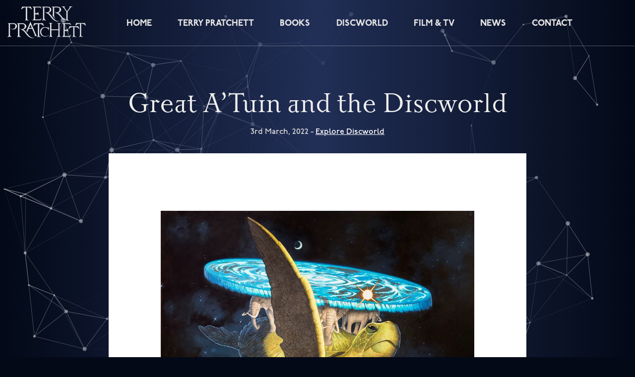

--- FILE ---
content_type: text/html; charset=UTF-8
request_url: https://terrypratchett.com/explore-discworld/great-atuin-and-the-discworld/
body_size: 13507
content:
<!doctype html>

  <html class="no-js"  lang="en-GB">

	<head>
		<meta charset="utf-8">
		
		<!-- Force IE to use the latest rendering engine available -->
		<meta http-equiv="X-UA-Compatible" content="IE=edge">

		<!-- Mobile Meta -->
		<meta name="viewport" content="width=device-width, initial-scale=1.0">
		
		<link rel="icon" href="https://terrypratchett.com/management/wp-content/themes/umbra/favicon.png">
		<link href="https://terrypratchett.com/management/wp-content/themes/umbra/assets/images/apple-icon-touch.png" rel="apple-touch-icon" />	

		<link rel="pingback" href="https://terrypratchett.com/management/xmlrpc.php">

		<meta name='robots' content='index, follow, max-image-preview:large, max-snippet:-1, max-video-preview:-1' />

	<!-- This site is optimized with the Yoast SEO plugin v26.4 - https://yoast.com/wordpress/plugins/seo/ -->
	<title>Great A’Tuin and the Discworld | Terry Pratchett</title>
	<link rel="canonical" href="https://terrypratchett.com/explore-discworld/great-atuin-and-the-discworld/" />
	<meta property="og:locale" content="en_GB" />
	<meta property="og:type" content="article" />
	<meta property="og:title" content="Great A’Tuin and the Discworld | Terry Pratchett" />
	<meta property="og:description" content="Most planets, like our own Roundworld,&nbsp;are spherical bodies that&nbsp;spin&nbsp;on their axis whilst caught in an interplanetary gravitational waltz around a central star. The Discworld has no such predictability or adherence to the laws of physics. The Disc is a flat earth, a circular plane supported by four gigantic elephants which stand on the carapace of..." />
	<meta property="og:url" content="https://terrypratchett.com/explore-discworld/great-atuin-and-the-discworld/" />
	<meta property="og:site_name" content="Terry Pratchett" />
	<meta property="article:published_time" content="2022-03-03T15:53:30+00:00" />
	<meta property="article:modified_time" content="2022-09-22T11:48:45+00:00" />
	<meta property="og:image" content="https://terrypratchett.com/management/wp-content/uploads/2022/03/Great-ATuin-II.jpg" />
	<meta property="og:image:width" content="2000" />
	<meta property="og:image:height" content="1595" />
	<meta property="og:image:type" content="image/jpeg" />
	<meta name="author" content="Rhianna Pratchett" />
	<meta name="twitter:card" content="summary_large_image" />
	<meta name="twitter:creator" content="@pratchettonline" />
	<meta name="twitter:site" content="@pratchettonline" />
	<meta name="twitter:label1" content="Written by" />
	<meta name="twitter:data1" content="Rhianna Pratchett" />
	<meta name="twitter:label2" content="Estimated reading time" />
	<meta name="twitter:data2" content="3 minutes" />
	<script type="application/ld+json" class="yoast-schema-graph">{"@context":"https://schema.org","@graph":[{"@type":"Article","@id":"https://terrypratchett.com/explore-discworld/great-atuin-and-the-discworld/#article","isPartOf":{"@id":"https://terrypratchett.com/explore-discworld/great-atuin-and-the-discworld/"},"author":{"name":"Rhianna Pratchett","@id":"https://terrypratchett.com/#/schema/person/19ff0516bdc05b07273da85a8370079d"},"headline":"Great A’Tuin and the Discworld","datePublished":"2022-03-03T15:53:30+00:00","dateModified":"2022-09-22T11:48:45+00:00","mainEntityOfPage":{"@id":"https://terrypratchett.com/explore-discworld/great-atuin-and-the-discworld/"},"wordCount":665,"publisher":{"@id":"https://terrypratchett.com/#organization"},"image":{"@id":"https://terrypratchett.com/explore-discworld/great-atuin-and-the-discworld/#primaryimage"},"thumbnailUrl":"https://i0.wp.com/terrypratchett.com/management/wp-content/uploads/2022/03/Great-ATuin-II.jpg?fit=2000%2C1595&ssl=1","articleSection":["Explore Discworld"],"inLanguage":"en-GB"},{"@type":"WebPage","@id":"https://terrypratchett.com/explore-discworld/great-atuin-and-the-discworld/","url":"https://terrypratchett.com/explore-discworld/great-atuin-and-the-discworld/","name":"Great A’Tuin and the Discworld | Terry Pratchett","isPartOf":{"@id":"https://terrypratchett.com/#website"},"primaryImageOfPage":{"@id":"https://terrypratchett.com/explore-discworld/great-atuin-and-the-discworld/#primaryimage"},"image":{"@id":"https://terrypratchett.com/explore-discworld/great-atuin-and-the-discworld/#primaryimage"},"thumbnailUrl":"https://i0.wp.com/terrypratchett.com/management/wp-content/uploads/2022/03/Great-ATuin-II.jpg?fit=2000%2C1595&ssl=1","datePublished":"2022-03-03T15:53:30+00:00","dateModified":"2022-09-22T11:48:45+00:00","breadcrumb":{"@id":"https://terrypratchett.com/explore-discworld/great-atuin-and-the-discworld/#breadcrumb"},"inLanguage":"en-GB","potentialAction":[{"@type":"ReadAction","target":["https://terrypratchett.com/explore-discworld/great-atuin-and-the-discworld/"]}]},{"@type":"ImageObject","inLanguage":"en-GB","@id":"https://terrypratchett.com/explore-discworld/great-atuin-and-the-discworld/#primaryimage","url":"https://i0.wp.com/terrypratchett.com/management/wp-content/uploads/2022/03/Great-ATuin-II.jpg?fit=2000%2C1595&ssl=1","contentUrl":"https://i0.wp.com/terrypratchett.com/management/wp-content/uploads/2022/03/Great-ATuin-II.jpg?fit=2000%2C1595&ssl=1","width":2000,"height":1595},{"@type":"BreadcrumbList","@id":"https://terrypratchett.com/explore-discworld/great-atuin-and-the-discworld/#breadcrumb","itemListElement":[{"@type":"ListItem","position":1,"name":"Home","item":"https://terrypratchett.com/"},{"@type":"ListItem","position":2,"name":"Great A’Tuin and the Discworld"}]},{"@type":"WebSite","@id":"https://terrypratchett.com/#website","url":"https://terrypratchett.com/","name":"TerryPratchett.com","description":"Discworld, Good Omens, the estate of Sir Terry Pratchett","publisher":{"@id":"https://terrypratchett.com/#organization"},"potentialAction":[{"@type":"SearchAction","target":{"@type":"EntryPoint","urlTemplate":"https://terrypratchett.com/?s={search_term_string}"},"query-input":{"@type":"PropertyValueSpecification","valueRequired":true,"valueName":"search_term_string"}}],"inLanguage":"en-GB"},{"@type":"Organization","@id":"https://terrypratchett.com/#organization","name":"TerryPratchett.com","url":"https://terrypratchett.com/","logo":{"@type":"ImageObject","inLanguage":"en-GB","@id":"https://terrypratchett.com/#/schema/logo/image/","url":"https://i0.wp.com/terrypratchett.com/management/wp-content/uploads/2022/10/Terry-Pratchett-logo.png?fit=2000%2C808&ssl=1","contentUrl":"https://i0.wp.com/terrypratchett.com/management/wp-content/uploads/2022/10/Terry-Pratchett-logo.png?fit=2000%2C808&ssl=1","width":2000,"height":808,"caption":"TerryPratchett.com"},"image":{"@id":"https://terrypratchett.com/#/schema/logo/image/"},"sameAs":["https://x.com/pratchettonline"]},{"@type":"Person","@id":"https://terrypratchett.com/#/schema/person/19ff0516bdc05b07273da85a8370079d","name":"Rhianna Pratchett","image":{"@type":"ImageObject","inLanguage":"en-GB","@id":"https://terrypratchett.com/#/schema/person/image/","url":"https://terrypratchett.com/management/wp-content/uploads/2022/09/rhi.jpg","contentUrl":"https://terrypratchett.com/management/wp-content/uploads/2022/09/rhi.jpg","caption":"Rhianna Pratchett"},"description":"Rhianna Pratchett is an award-winning cross-media writer, story designer and narrative paramedic and the daughter of Sir Terry Pratchett.","url":"https://terrypratchett.com/author/rhianna/"}]}</script>
	<!-- / Yoast SEO plugin. -->


<link rel='dns-prefetch' href='//stats.wp.com' />
<link rel='preconnect' href='//i0.wp.com' />
<link rel='preconnect' href='//c0.wp.com' />
<link rel="alternate" type="application/rss+xml" title="Terry Pratchett &raquo; Feed" href="https://terrypratchett.com/feed/" />
<link rel="alternate" type="application/rss+xml" title="Terry Pratchett &raquo; Comments Feed" href="https://terrypratchett.com/comments/feed/" />
<link rel="alternate" title="oEmbed (JSON)" type="application/json+oembed" href="https://terrypratchett.com/wp-json/oembed/1.0/embed?url=https%3A%2F%2Fterrypratchett.com%2Fexplore-discworld%2Fgreat-atuin-and-the-discworld%2F" />
<link rel="alternate" title="oEmbed (XML)" type="text/xml+oembed" href="https://terrypratchett.com/wp-json/oembed/1.0/embed?url=https%3A%2F%2Fterrypratchett.com%2Fexplore-discworld%2Fgreat-atuin-and-the-discworld%2F&#038;format=xml" />
<style id='wp-img-auto-sizes-contain-inline-css' type='text/css'>
img:is([sizes=auto i],[sizes^="auto," i]){contain-intrinsic-size:3000px 1500px}
/*# sourceURL=wp-img-auto-sizes-contain-inline-css */
</style>
<style id='wp-block-library-inline-css' type='text/css'>
:root{--wp-block-synced-color:#7a00df;--wp-block-synced-color--rgb:122,0,223;--wp-bound-block-color:var(--wp-block-synced-color);--wp-editor-canvas-background:#ddd;--wp-admin-theme-color:#007cba;--wp-admin-theme-color--rgb:0,124,186;--wp-admin-theme-color-darker-10:#006ba1;--wp-admin-theme-color-darker-10--rgb:0,107,160.5;--wp-admin-theme-color-darker-20:#005a87;--wp-admin-theme-color-darker-20--rgb:0,90,135;--wp-admin-border-width-focus:2px}@media (min-resolution:192dpi){:root{--wp-admin-border-width-focus:1.5px}}.wp-element-button{cursor:pointer}:root .has-very-light-gray-background-color{background-color:#eee}:root .has-very-dark-gray-background-color{background-color:#313131}:root .has-very-light-gray-color{color:#eee}:root .has-very-dark-gray-color{color:#313131}:root .has-vivid-green-cyan-to-vivid-cyan-blue-gradient-background{background:linear-gradient(135deg,#00d084,#0693e3)}:root .has-purple-crush-gradient-background{background:linear-gradient(135deg,#34e2e4,#4721fb 50%,#ab1dfe)}:root .has-hazy-dawn-gradient-background{background:linear-gradient(135deg,#faaca8,#dad0ec)}:root .has-subdued-olive-gradient-background{background:linear-gradient(135deg,#fafae1,#67a671)}:root .has-atomic-cream-gradient-background{background:linear-gradient(135deg,#fdd79a,#004a59)}:root .has-nightshade-gradient-background{background:linear-gradient(135deg,#330968,#31cdcf)}:root .has-midnight-gradient-background{background:linear-gradient(135deg,#020381,#2874fc)}:root{--wp--preset--font-size--normal:16px;--wp--preset--font-size--huge:42px}.has-regular-font-size{font-size:1em}.has-larger-font-size{font-size:2.625em}.has-normal-font-size{font-size:var(--wp--preset--font-size--normal)}.has-huge-font-size{font-size:var(--wp--preset--font-size--huge)}.has-text-align-center{text-align:center}.has-text-align-left{text-align:left}.has-text-align-right{text-align:right}.has-fit-text{white-space:nowrap!important}#end-resizable-editor-section{display:none}.aligncenter{clear:both}.items-justified-left{justify-content:flex-start}.items-justified-center{justify-content:center}.items-justified-right{justify-content:flex-end}.items-justified-space-between{justify-content:space-between}.screen-reader-text{border:0;clip-path:inset(50%);height:1px;margin:-1px;overflow:hidden;padding:0;position:absolute;width:1px;word-wrap:normal!important}.screen-reader-text:focus{background-color:#ddd;clip-path:none;color:#444;display:block;font-size:1em;height:auto;left:5px;line-height:normal;padding:15px 23px 14px;text-decoration:none;top:5px;width:auto;z-index:100000}html :where(.has-border-color){border-style:solid}html :where([style*=border-top-color]){border-top-style:solid}html :where([style*=border-right-color]){border-right-style:solid}html :where([style*=border-bottom-color]){border-bottom-style:solid}html :where([style*=border-left-color]){border-left-style:solid}html :where([style*=border-width]){border-style:solid}html :where([style*=border-top-width]){border-top-style:solid}html :where([style*=border-right-width]){border-right-style:solid}html :where([style*=border-bottom-width]){border-bottom-style:solid}html :where([style*=border-left-width]){border-left-style:solid}html :where(img[class*=wp-image-]){height:auto;max-width:100%}:where(figure){margin:0 0 1em}html :where(.is-position-sticky){--wp-admin--admin-bar--position-offset:var(--wp-admin--admin-bar--height,0px)}@media screen and (max-width:600px){html :where(.is-position-sticky){--wp-admin--admin-bar--position-offset:0px}}

/*# sourceURL=wp-block-library-inline-css */
</style><style id='wp-block-image-inline-css' type='text/css'>
.wp-block-image>a,.wp-block-image>figure>a{display:inline-block}.wp-block-image img{box-sizing:border-box;height:auto;max-width:100%;vertical-align:bottom}@media not (prefers-reduced-motion){.wp-block-image img.hide{visibility:hidden}.wp-block-image img.show{animation:show-content-image .4s}}.wp-block-image[style*=border-radius] img,.wp-block-image[style*=border-radius]>a{border-radius:inherit}.wp-block-image.has-custom-border img{box-sizing:border-box}.wp-block-image.aligncenter{text-align:center}.wp-block-image.alignfull>a,.wp-block-image.alignwide>a{width:100%}.wp-block-image.alignfull img,.wp-block-image.alignwide img{height:auto;width:100%}.wp-block-image .aligncenter,.wp-block-image .alignleft,.wp-block-image .alignright,.wp-block-image.aligncenter,.wp-block-image.alignleft,.wp-block-image.alignright{display:table}.wp-block-image .aligncenter>figcaption,.wp-block-image .alignleft>figcaption,.wp-block-image .alignright>figcaption,.wp-block-image.aligncenter>figcaption,.wp-block-image.alignleft>figcaption,.wp-block-image.alignright>figcaption{caption-side:bottom;display:table-caption}.wp-block-image .alignleft{float:left;margin:.5em 1em .5em 0}.wp-block-image .alignright{float:right;margin:.5em 0 .5em 1em}.wp-block-image .aligncenter{margin-left:auto;margin-right:auto}.wp-block-image :where(figcaption){margin-bottom:1em;margin-top:.5em}.wp-block-image.is-style-circle-mask img{border-radius:9999px}@supports ((-webkit-mask-image:none) or (mask-image:none)) or (-webkit-mask-image:none){.wp-block-image.is-style-circle-mask img{border-radius:0;-webkit-mask-image:url('data:image/svg+xml;utf8,<svg viewBox="0 0 100 100" xmlns="http://www.w3.org/2000/svg"><circle cx="50" cy="50" r="50"/></svg>');mask-image:url('data:image/svg+xml;utf8,<svg viewBox="0 0 100 100" xmlns="http://www.w3.org/2000/svg"><circle cx="50" cy="50" r="50"/></svg>');mask-mode:alpha;-webkit-mask-position:center;mask-position:center;-webkit-mask-repeat:no-repeat;mask-repeat:no-repeat;-webkit-mask-size:contain;mask-size:contain}}:root :where(.wp-block-image.is-style-rounded img,.wp-block-image .is-style-rounded img){border-radius:9999px}.wp-block-image figure{margin:0}.wp-lightbox-container{display:flex;flex-direction:column;position:relative}.wp-lightbox-container img{cursor:zoom-in}.wp-lightbox-container img:hover+button{opacity:1}.wp-lightbox-container button{align-items:center;backdrop-filter:blur(16px) saturate(180%);background-color:#5a5a5a40;border:none;border-radius:4px;cursor:zoom-in;display:flex;height:20px;justify-content:center;opacity:0;padding:0;position:absolute;right:16px;text-align:center;top:16px;width:20px;z-index:100}@media not (prefers-reduced-motion){.wp-lightbox-container button{transition:opacity .2s ease}}.wp-lightbox-container button:focus-visible{outline:3px auto #5a5a5a40;outline:3px auto -webkit-focus-ring-color;outline-offset:3px}.wp-lightbox-container button:hover{cursor:pointer;opacity:1}.wp-lightbox-container button:focus{opacity:1}.wp-lightbox-container button:focus,.wp-lightbox-container button:hover,.wp-lightbox-container button:not(:hover):not(:active):not(.has-background){background-color:#5a5a5a40;border:none}.wp-lightbox-overlay{box-sizing:border-box;cursor:zoom-out;height:100vh;left:0;overflow:hidden;position:fixed;top:0;visibility:hidden;width:100%;z-index:100000}.wp-lightbox-overlay .close-button{align-items:center;cursor:pointer;display:flex;justify-content:center;min-height:40px;min-width:40px;padding:0;position:absolute;right:calc(env(safe-area-inset-right) + 16px);top:calc(env(safe-area-inset-top) + 16px);z-index:5000000}.wp-lightbox-overlay .close-button:focus,.wp-lightbox-overlay .close-button:hover,.wp-lightbox-overlay .close-button:not(:hover):not(:active):not(.has-background){background:none;border:none}.wp-lightbox-overlay .lightbox-image-container{height:var(--wp--lightbox-container-height);left:50%;overflow:hidden;position:absolute;top:50%;transform:translate(-50%,-50%);transform-origin:top left;width:var(--wp--lightbox-container-width);z-index:9999999999}.wp-lightbox-overlay .wp-block-image{align-items:center;box-sizing:border-box;display:flex;height:100%;justify-content:center;margin:0;position:relative;transform-origin:0 0;width:100%;z-index:3000000}.wp-lightbox-overlay .wp-block-image img{height:var(--wp--lightbox-image-height);min-height:var(--wp--lightbox-image-height);min-width:var(--wp--lightbox-image-width);width:var(--wp--lightbox-image-width)}.wp-lightbox-overlay .wp-block-image figcaption{display:none}.wp-lightbox-overlay button{background:none;border:none}.wp-lightbox-overlay .scrim{background-color:#fff;height:100%;opacity:.9;position:absolute;width:100%;z-index:2000000}.wp-lightbox-overlay.active{visibility:visible}@media not (prefers-reduced-motion){.wp-lightbox-overlay.active{animation:turn-on-visibility .25s both}.wp-lightbox-overlay.active img{animation:turn-on-visibility .35s both}.wp-lightbox-overlay.show-closing-animation:not(.active){animation:turn-off-visibility .35s both}.wp-lightbox-overlay.show-closing-animation:not(.active) img{animation:turn-off-visibility .25s both}.wp-lightbox-overlay.zoom.active{animation:none;opacity:1;visibility:visible}.wp-lightbox-overlay.zoom.active .lightbox-image-container{animation:lightbox-zoom-in .4s}.wp-lightbox-overlay.zoom.active .lightbox-image-container img{animation:none}.wp-lightbox-overlay.zoom.active .scrim{animation:turn-on-visibility .4s forwards}.wp-lightbox-overlay.zoom.show-closing-animation:not(.active){animation:none}.wp-lightbox-overlay.zoom.show-closing-animation:not(.active) .lightbox-image-container{animation:lightbox-zoom-out .4s}.wp-lightbox-overlay.zoom.show-closing-animation:not(.active) .lightbox-image-container img{animation:none}.wp-lightbox-overlay.zoom.show-closing-animation:not(.active) .scrim{animation:turn-off-visibility .4s forwards}}@keyframes show-content-image{0%{visibility:hidden}99%{visibility:hidden}to{visibility:visible}}@keyframes turn-on-visibility{0%{opacity:0}to{opacity:1}}@keyframes turn-off-visibility{0%{opacity:1;visibility:visible}99%{opacity:0;visibility:visible}to{opacity:0;visibility:hidden}}@keyframes lightbox-zoom-in{0%{transform:translate(calc((-100vw + var(--wp--lightbox-scrollbar-width))/2 + var(--wp--lightbox-initial-left-position)),calc(-50vh + var(--wp--lightbox-initial-top-position))) scale(var(--wp--lightbox-scale))}to{transform:translate(-50%,-50%) scale(1)}}@keyframes lightbox-zoom-out{0%{transform:translate(-50%,-50%) scale(1);visibility:visible}99%{visibility:visible}to{transform:translate(calc((-100vw + var(--wp--lightbox-scrollbar-width))/2 + var(--wp--lightbox-initial-left-position)),calc(-50vh + var(--wp--lightbox-initial-top-position))) scale(var(--wp--lightbox-scale));visibility:hidden}}
/*# sourceURL=https://c0.wp.com/c/6.9/wp-includes/blocks/image/style.min.css */
</style>
<style id='global-styles-inline-css' type='text/css'>
:root{--wp--preset--aspect-ratio--square: 1;--wp--preset--aspect-ratio--4-3: 4/3;--wp--preset--aspect-ratio--3-4: 3/4;--wp--preset--aspect-ratio--3-2: 3/2;--wp--preset--aspect-ratio--2-3: 2/3;--wp--preset--aspect-ratio--16-9: 16/9;--wp--preset--aspect-ratio--9-16: 9/16;--wp--preset--color--black: #000000;--wp--preset--color--cyan-bluish-gray: #abb8c3;--wp--preset--color--white: #ffffff;--wp--preset--color--pale-pink: #f78da7;--wp--preset--color--vivid-red: #cf2e2e;--wp--preset--color--luminous-vivid-orange: #ff6900;--wp--preset--color--luminous-vivid-amber: #fcb900;--wp--preset--color--light-green-cyan: #7bdcb5;--wp--preset--color--vivid-green-cyan: #00d084;--wp--preset--color--pale-cyan-blue: #8ed1fc;--wp--preset--color--vivid-cyan-blue: #0693e3;--wp--preset--color--vivid-purple: #9b51e0;--wp--preset--gradient--vivid-cyan-blue-to-vivid-purple: linear-gradient(135deg,rgb(6,147,227) 0%,rgb(155,81,224) 100%);--wp--preset--gradient--light-green-cyan-to-vivid-green-cyan: linear-gradient(135deg,rgb(122,220,180) 0%,rgb(0,208,130) 100%);--wp--preset--gradient--luminous-vivid-amber-to-luminous-vivid-orange: linear-gradient(135deg,rgb(252,185,0) 0%,rgb(255,105,0) 100%);--wp--preset--gradient--luminous-vivid-orange-to-vivid-red: linear-gradient(135deg,rgb(255,105,0) 0%,rgb(207,46,46) 100%);--wp--preset--gradient--very-light-gray-to-cyan-bluish-gray: linear-gradient(135deg,rgb(238,238,238) 0%,rgb(169,184,195) 100%);--wp--preset--gradient--cool-to-warm-spectrum: linear-gradient(135deg,rgb(74,234,220) 0%,rgb(151,120,209) 20%,rgb(207,42,186) 40%,rgb(238,44,130) 60%,rgb(251,105,98) 80%,rgb(254,248,76) 100%);--wp--preset--gradient--blush-light-purple: linear-gradient(135deg,rgb(255,206,236) 0%,rgb(152,150,240) 100%);--wp--preset--gradient--blush-bordeaux: linear-gradient(135deg,rgb(254,205,165) 0%,rgb(254,45,45) 50%,rgb(107,0,62) 100%);--wp--preset--gradient--luminous-dusk: linear-gradient(135deg,rgb(255,203,112) 0%,rgb(199,81,192) 50%,rgb(65,88,208) 100%);--wp--preset--gradient--pale-ocean: linear-gradient(135deg,rgb(255,245,203) 0%,rgb(182,227,212) 50%,rgb(51,167,181) 100%);--wp--preset--gradient--electric-grass: linear-gradient(135deg,rgb(202,248,128) 0%,rgb(113,206,126) 100%);--wp--preset--gradient--midnight: linear-gradient(135deg,rgb(2,3,129) 0%,rgb(40,116,252) 100%);--wp--preset--font-size--small: 13px;--wp--preset--font-size--medium: 20px;--wp--preset--font-size--large: 36px;--wp--preset--font-size--x-large: 42px;--wp--preset--spacing--20: 0.44rem;--wp--preset--spacing--30: 0.67rem;--wp--preset--spacing--40: 1rem;--wp--preset--spacing--50: 1.5rem;--wp--preset--spacing--60: 2.25rem;--wp--preset--spacing--70: 3.38rem;--wp--preset--spacing--80: 5.06rem;--wp--preset--shadow--natural: 6px 6px 9px rgba(0, 0, 0, 0.2);--wp--preset--shadow--deep: 12px 12px 50px rgba(0, 0, 0, 0.4);--wp--preset--shadow--sharp: 6px 6px 0px rgba(0, 0, 0, 0.2);--wp--preset--shadow--outlined: 6px 6px 0px -3px rgb(255, 255, 255), 6px 6px rgb(0, 0, 0);--wp--preset--shadow--crisp: 6px 6px 0px rgb(0, 0, 0);}:where(.is-layout-flex){gap: 0.5em;}:where(.is-layout-grid){gap: 0.5em;}body .is-layout-flex{display: flex;}.is-layout-flex{flex-wrap: wrap;align-items: center;}.is-layout-flex > :is(*, div){margin: 0;}body .is-layout-grid{display: grid;}.is-layout-grid > :is(*, div){margin: 0;}:where(.wp-block-columns.is-layout-flex){gap: 2em;}:where(.wp-block-columns.is-layout-grid){gap: 2em;}:where(.wp-block-post-template.is-layout-flex){gap: 1.25em;}:where(.wp-block-post-template.is-layout-grid){gap: 1.25em;}.has-black-color{color: var(--wp--preset--color--black) !important;}.has-cyan-bluish-gray-color{color: var(--wp--preset--color--cyan-bluish-gray) !important;}.has-white-color{color: var(--wp--preset--color--white) !important;}.has-pale-pink-color{color: var(--wp--preset--color--pale-pink) !important;}.has-vivid-red-color{color: var(--wp--preset--color--vivid-red) !important;}.has-luminous-vivid-orange-color{color: var(--wp--preset--color--luminous-vivid-orange) !important;}.has-luminous-vivid-amber-color{color: var(--wp--preset--color--luminous-vivid-amber) !important;}.has-light-green-cyan-color{color: var(--wp--preset--color--light-green-cyan) !important;}.has-vivid-green-cyan-color{color: var(--wp--preset--color--vivid-green-cyan) !important;}.has-pale-cyan-blue-color{color: var(--wp--preset--color--pale-cyan-blue) !important;}.has-vivid-cyan-blue-color{color: var(--wp--preset--color--vivid-cyan-blue) !important;}.has-vivid-purple-color{color: var(--wp--preset--color--vivid-purple) !important;}.has-black-background-color{background-color: var(--wp--preset--color--black) !important;}.has-cyan-bluish-gray-background-color{background-color: var(--wp--preset--color--cyan-bluish-gray) !important;}.has-white-background-color{background-color: var(--wp--preset--color--white) !important;}.has-pale-pink-background-color{background-color: var(--wp--preset--color--pale-pink) !important;}.has-vivid-red-background-color{background-color: var(--wp--preset--color--vivid-red) !important;}.has-luminous-vivid-orange-background-color{background-color: var(--wp--preset--color--luminous-vivid-orange) !important;}.has-luminous-vivid-amber-background-color{background-color: var(--wp--preset--color--luminous-vivid-amber) !important;}.has-light-green-cyan-background-color{background-color: var(--wp--preset--color--light-green-cyan) !important;}.has-vivid-green-cyan-background-color{background-color: var(--wp--preset--color--vivid-green-cyan) !important;}.has-pale-cyan-blue-background-color{background-color: var(--wp--preset--color--pale-cyan-blue) !important;}.has-vivid-cyan-blue-background-color{background-color: var(--wp--preset--color--vivid-cyan-blue) !important;}.has-vivid-purple-background-color{background-color: var(--wp--preset--color--vivid-purple) !important;}.has-black-border-color{border-color: var(--wp--preset--color--black) !important;}.has-cyan-bluish-gray-border-color{border-color: var(--wp--preset--color--cyan-bluish-gray) !important;}.has-white-border-color{border-color: var(--wp--preset--color--white) !important;}.has-pale-pink-border-color{border-color: var(--wp--preset--color--pale-pink) !important;}.has-vivid-red-border-color{border-color: var(--wp--preset--color--vivid-red) !important;}.has-luminous-vivid-orange-border-color{border-color: var(--wp--preset--color--luminous-vivid-orange) !important;}.has-luminous-vivid-amber-border-color{border-color: var(--wp--preset--color--luminous-vivid-amber) !important;}.has-light-green-cyan-border-color{border-color: var(--wp--preset--color--light-green-cyan) !important;}.has-vivid-green-cyan-border-color{border-color: var(--wp--preset--color--vivid-green-cyan) !important;}.has-pale-cyan-blue-border-color{border-color: var(--wp--preset--color--pale-cyan-blue) !important;}.has-vivid-cyan-blue-border-color{border-color: var(--wp--preset--color--vivid-cyan-blue) !important;}.has-vivid-purple-border-color{border-color: var(--wp--preset--color--vivid-purple) !important;}.has-vivid-cyan-blue-to-vivid-purple-gradient-background{background: var(--wp--preset--gradient--vivid-cyan-blue-to-vivid-purple) !important;}.has-light-green-cyan-to-vivid-green-cyan-gradient-background{background: var(--wp--preset--gradient--light-green-cyan-to-vivid-green-cyan) !important;}.has-luminous-vivid-amber-to-luminous-vivid-orange-gradient-background{background: var(--wp--preset--gradient--luminous-vivid-amber-to-luminous-vivid-orange) !important;}.has-luminous-vivid-orange-to-vivid-red-gradient-background{background: var(--wp--preset--gradient--luminous-vivid-orange-to-vivid-red) !important;}.has-very-light-gray-to-cyan-bluish-gray-gradient-background{background: var(--wp--preset--gradient--very-light-gray-to-cyan-bluish-gray) !important;}.has-cool-to-warm-spectrum-gradient-background{background: var(--wp--preset--gradient--cool-to-warm-spectrum) !important;}.has-blush-light-purple-gradient-background{background: var(--wp--preset--gradient--blush-light-purple) !important;}.has-blush-bordeaux-gradient-background{background: var(--wp--preset--gradient--blush-bordeaux) !important;}.has-luminous-dusk-gradient-background{background: var(--wp--preset--gradient--luminous-dusk) !important;}.has-pale-ocean-gradient-background{background: var(--wp--preset--gradient--pale-ocean) !important;}.has-electric-grass-gradient-background{background: var(--wp--preset--gradient--electric-grass) !important;}.has-midnight-gradient-background{background: var(--wp--preset--gradient--midnight) !important;}.has-small-font-size{font-size: var(--wp--preset--font-size--small) !important;}.has-medium-font-size{font-size: var(--wp--preset--font-size--medium) !important;}.has-large-font-size{font-size: var(--wp--preset--font-size--large) !important;}.has-x-large-font-size{font-size: var(--wp--preset--font-size--x-large) !important;}
/*# sourceURL=global-styles-inline-css */
</style>

<style id='classic-theme-styles-inline-css' type='text/css'>
/*! This file is auto-generated */
.wp-block-button__link{color:#fff;background-color:#32373c;border-radius:9999px;box-shadow:none;text-decoration:none;padding:calc(.667em + 2px) calc(1.333em + 2px);font-size:1.125em}.wp-block-file__button{background:#32373c;color:#fff;text-decoration:none}
/*# sourceURL=/wp-includes/css/classic-themes.min.css */
</style>
<link rel='stylesheet' id='site-css-css' href='https://terrypratchett.com/management/wp-content/themes/umbra/style.css?ver=1672740621' type='text/css' media='all' />
<link rel='stylesheet' id='wp-block-paragraph-css' href='https://c0.wp.com/c/6.9/wp-includes/blocks/paragraph/style.min.css' type='text/css' media='all' />
<link rel='stylesheet' id='wp-block-quote-css' href='https://c0.wp.com/c/6.9/wp-includes/blocks/quote/style.min.css' type='text/css' media='all' />
<script type="text/javascript" src="https://c0.wp.com/c/6.9/wp-includes/js/jquery/jquery.min.js" id="jquery-core-js"></script>
<script type="text/javascript" src="https://c0.wp.com/c/6.9/wp-includes/js/jquery/jquery-migrate.min.js" id="jquery-migrate-js"></script>
<link rel="https://api.w.org/" href="https://terrypratchett.com/wp-json/" /><link rel="alternate" title="JSON" type="application/json" href="https://terrypratchett.com/wp-json/wp/v2/posts/499" /><link rel='shortlink' href='https://terrypratchett.com/?p=499' />
	<style>img#wpstats{display:none}</style>
		<link rel="icon" type="image/png" href="/management/wp-content/uploads/fbrfg/favicon-96x96.png" sizes="96x96" />
<link rel="icon" type="image/svg+xml" href="/management/wp-content/uploads/fbrfg/favicon.svg" />
<link rel="shortcut icon" href="/management/wp-content/uploads/fbrfg/favicon.ico" />
<link rel="apple-touch-icon" sizes="180x180" href="/management/wp-content/uploads/fbrfg/apple-touch-icon.png" />
<meta name="apple-mobile-web-app-title" content="TerryPratchett.com" />
<link rel="manifest" href="/management/wp-content/uploads/fbrfg/site.webmanifest" />		<style type="text/css" id="wp-custom-css">
			.wp-block-separator {
	margin-top:10%;
}		</style>
				<link rel="stylesheet" href="https://use.typekit.net/rob2iyi.css">

	</head>
			
	<body class="wp-singular post-template-default single single-post postid-499 single-format-standard wp-theme-umbra">

	<div id="tsparticles" style="position:fixed;z-index:-1;height:100vh;width:100vw;"></div>
	<div class="bg-grad"></div>
		<header class="header grid">
			<div class="logo">
				<a href="https://terrypratchett.com">
					<img src="https://terrypratchett.com/management/wp-content/themes/umbra/assets/img/tplogo.png" alt="Terry Pratchett logo">
				</a>
			</div>
			
				<input id="menu-toggle" type="checkbox" />
				<label class='menu-button-container' for="menu-toggle">
					<div class='menu-button'></div>
				</label>
				<ul class="menu">
					<li><a href="https://terrypratchett.com/">Home</a></a></li>
					<li><a href="https://terrypratchett.com/terry-pratchett/">Terry Pratchett</a></a></li>
					<li><a href="https://terrypratchett.com/books/">Books</a></a></li>
					<li><a href="https://terrypratchett.com/book-categories/discworld/">Discworld</a></li>
					<li><a href="https://terrypratchett.com/film-tv/">Film &amp; TV</a></a></li>
					<li><a href="https://terrypratchett.com/category/news/">News</a></li>
					<li><a href="https://terrypratchett.com/contact/">Contact</a></a></li>
				</ul>

			
			
		</header>		
	<div class="main">
			
		
			
<article id="post-499" class="grid post-499 post type-post status-publish format-standard has-post-thumbnail hentry category-explore-discworld" role="article" itemscope itemtype="http://schema.org/BlogPosting">
						
	<header class="article-header">	
		
		<h1 class="entry-title single-title" itemprop="headline">Great A’Tuin and the Discworld</h1>

		
<p class="byline">
	3rd March, 2022  - <a href="https://terrypratchett.com/category/explore-discworld/" rel="category tag">Explore Discworld</a></p>



		
    </header> <!-- end article header -->
					
    <section class="entry-content" itemprop="text">
		<div class="inner">
						
			
<figure class="wp-block-image size-large"><img data-recalc-dims="1" fetchpriority="high" decoding="async" width="1024" height="817" src="https://i0.wp.com/terrypratchett.com/management/wp-content/uploads/2022/03/Great-ATuin-II.jpg?resize=1024%2C817&#038;ssl=1" alt="" class="wp-image-1208" srcset="https://i0.wp.com/terrypratchett.com/management/wp-content/uploads/2022/03/Great-ATuin-II.jpg?resize=1024%2C817&amp;ssl=1 1024w, https://i0.wp.com/terrypratchett.com/management/wp-content/uploads/2022/03/Great-ATuin-II.jpg?resize=300%2C239&amp;ssl=1 300w, https://i0.wp.com/terrypratchett.com/management/wp-content/uploads/2022/03/Great-ATuin-II.jpg?resize=768%2C612&amp;ssl=1 768w, https://i0.wp.com/terrypratchett.com/management/wp-content/uploads/2022/03/Great-ATuin-II.jpg?resize=1536%2C1225&amp;ssl=1 1536w, https://i0.wp.com/terrypratchett.com/management/wp-content/uploads/2022/03/Great-ATuin-II.jpg?resize=100%2C80&amp;ssl=1 100w, https://i0.wp.com/terrypratchett.com/management/wp-content/uploads/2022/03/Great-ATuin-II.jpg?w=2000&amp;ssl=1 2000w" sizes="(max-width: 1000px) 100vw, 1000px" /><figcaption>Great A&#8217;Tuin by Discworld artist Paul Kidby</figcaption></figure>



<p>Most planets, like our own Roundworld,&nbsp;are spherical bodies that&nbsp;spin&nbsp;on their axis whilst caught in an interplanetary gravitational waltz around a central star. The Discworld has no such predictability or adherence to the laws of physics. The Disc is a flat earth, a circular plane supported by four gigantic elephants which stand on the carapace of Great A&#8217;Tuin, the world turtle.</p>



<p>Great A’Tuin is of the species <em>Chelys galactica</em>. The elephants that stand atop its shell are called Tubul, Great T&#8217;Phon, Berilia and Jerakeen. Some believe that their nerves are made of gold for better connectivity over long distances and their bones are made of rock and iron – not the dead metals and minerals found within the earth, but <em>living</em> rock and iron. <em>The Fifth Elephant </em>introduces us to the theory that when the world was young there was a fifth elephant that lost its footing. It careened down through the skies to crash into the Disc in what is now known as the Schmaltzberg Region of Überwald. The force with which it hit the land was enough to split continents, raise mountains and seed the land with organic matter, minerals and precious metals. While this is an excellent legend which could explain the evolution of life on the Disc, in <em>The Light Fantastic</em> we learn that newly born world turtles only have four elephants on their backs, so can surmise that the legend is not true, though the dwarfs of Überwald maintain that there is a grain of truth in it.</p>



<figure class="wp-block-image size-large"><img data-recalc-dims="1" decoding="async" width="1024" height="336" src="https://i0.wp.com/terrypratchett.com/management/wp-content/uploads/2022/03/TPhon-rising.jpg?resize=1024%2C336&#038;ssl=1" alt="" class="wp-image-1230" srcset="https://i0.wp.com/terrypratchett.com/management/wp-content/uploads/2022/03/TPhon-rising.jpg?resize=1024%2C336&amp;ssl=1 1024w, https://i0.wp.com/terrypratchett.com/management/wp-content/uploads/2022/03/TPhon-rising.jpg?resize=300%2C98&amp;ssl=1 300w, https://i0.wp.com/terrypratchett.com/management/wp-content/uploads/2022/03/TPhon-rising.jpg?resize=768%2C252&amp;ssl=1 768w, https://i0.wp.com/terrypratchett.com/management/wp-content/uploads/2022/03/TPhon-rising.jpg?resize=1536%2C504&amp;ssl=1 1536w, https://i0.wp.com/terrypratchett.com/management/wp-content/uploads/2022/03/TPhon-rising.jpg?resize=100%2C33&amp;ssl=1 100w, https://i0.wp.com/terrypratchett.com/management/wp-content/uploads/2022/03/TPhon-rising.jpg?w=2000&amp;ssl=1 2000w" sizes="(max-width: 1000px) 100vw, 1000px" /><figcaption>&#8216;Great T&#8217;Phon Rising&#8217; by Discworld artist Paul Kidby</figcaption></figure>



<p>Living on the back of a sentient creature means that a whole range of sciences unfamiliar to other worlds have developed, such as astropsychology,&nbsp;which is concerned with what the world turtle thinks about,&nbsp;and astrozoology, the study of the anatomy and nature of the Great Turtle and four elephants. Those brave, or unfortunate, souls who travel over the Rim in special suits and ships to view the turtle are known as chelonauts. One of the great benefits of living on the Disc is that Great A’Tuin has the capability to protect itself and takes action to avoid disasters such as comet and meteorite strikes. However, scientists spend a lot of time worrying about the sex of the Great Turtle, believing that should it turn out to be female, and encounter a male star turtle, the entire world could be destroyed during the act of mating.</p>



<p>&nbsp;1.World turtles appear in Chinese and Iroquois mythologies on Roundworld, but our closest glimpse of the Discworld can be seen in Hindu mythology which also features a disc-shaped world supported by four elephants standing upon a turtle’s shell.</p>



<p>2.It is well known that the best tallow comes from the mines along the fat-bearing strata of the Schmaltzberg Region, ‘the Land of the Fifth Elephant’.</p>



<p>3.&nbsp;This falls under the Discworld version of the Big Bang Theory.</p>



<p>The four directions on the Discworld are known as hubwards, rimwards, turnwise and widdershins. A small sun and moon orbit the Disc as it rotates on its axis, completing a full rotation every 800 days. As Great A’Tuin sculls along through the universe,&nbsp;Discworld astronomers continually observe and map new constellations. No one knows how old the great star turtle is, nor where it started out or where it is going as it journeys through infinite space. Though in <em>The Last Hero</em>&nbsp;we discover that, like every living being on the Disc, Great A’Tuin has a lifetimer too. Lightning crackles among the falling sand and the timer dimensions could be measured in miles. The fact that it exists means that there is at least one entity who has a little more information than anyone else:</p>



<blockquote class="wp-block-quote is-layout-flow wp-block-quote-is-layout-flow"><p>‘<em>One day even Great A’ Tuin will die, Death knows; now, that </em>would<em>&nbsp;be a challenge.</em>’</p></blockquote>



<p></p>

					</div>
	</section> <!-- end article section -->
						
	<footer class="article-footer">
		<!-- //related books etc. -->
				<p class="tags"></p>	
	</footer> <!-- end article footer -->
													
</article> <!-- end article -->
		
			

	</div>	


			    					

					
				<footer class="footer" role="contentinfo">
					<div class="grid">

						<div class="legal">
							<ul>
								<li><a href="https://terrypratchett.com/privacy-policy">Privacy policy</a></li>
								<!--<li><a href="https://terrypratchett.com/">Contact</a></li>-->
								<!--<li><a href="#">About</a></li>-->
							</ul>
						</div>
						<div class="social">
             
              <ul>
                <li><a href="https://twitter.com/pratchettonline" class="icon-26 twitter" title="Twitter"><svg viewBox="0 0 512 512" style="fill:#eee"><path d="M419.6 168.6c-11.7 5.2-24.2 8.7-37.4 10.2 13.4-8.1 23.8-20.8 28.6-36 -12.6 7.5-26.5 12.9-41.3 15.8 -11.9-12.6-28.8-20.6-47.5-20.6 -42 0-72.9 39.2-63.4 79.9 -54.1-2.7-102.1-28.6-134.2-68 -17 29.2-8.8 67.5 20.1 86.9 -10.7-0.3-20.7-3.3-29.5-8.1 -0.7 30.2 20.9 58.4 52.2 64.6 -9.2 2.5-19.2 3.1-29.4 1.1 8.3 25.9 32.3 44.7 60.8 45.2 -27.4 21.4-61.8 31-96.4 27 28.8 18.5 63 29.2 99.8 29.2 120.8 0 189.1-102.1 185-193.6C399.9 193.1 410.9 181.7 419.6 168.6z"/></svg><!--[if lt IE 9]><em>Twitter</em><![endif]--></a></li>
                <li><a href="https://www.facebook.com/profile.php?id=100087524719325" class="icon-10 facebook" title="Facebook"><svg viewBox="0 0 512 512" style="fill:#eee"><path d="M211.9 197.4h-36.7v59.9h36.7V433.1h70.5V256.5h49.2l5.2-59.1h-54.4c0 0 0-22.1 0-33.7 0-13.9 2.8-19.5 16.3-19.5 10.9 0 38.2 0 38.2 0V82.9c0 0-40.2 0-48.8 0 -52.5 0-76.1 23.1-76.1 67.3C211.9 188.8 211.9 197.4 211.9 197.4z"/></svg><!--[if lt IE 9]><em>Facebook</em><![endif]--></a></li>
                <li><a href="https://instagram.com/pratchettonline" class="icon-15 instagram" title="Instagram"><svg viewBox="0 0 512 512" style="fill:#eee"><g><path d="M256 109.3c47.8 0 53.4 0.2 72.3 1 17.4 0.8 26.9 3.7 33.2 6.2 8.4 3.2 14.3 7.1 20.6 13.4 6.3 6.3 10.1 12.2 13.4 20.6 2.5 6.3 5.4 15.8 6.2 33.2 0.9 18.9 1 24.5 1 72.3s-0.2 53.4-1 72.3c-0.8 17.4-3.7 26.9-6.2 33.2 -3.2 8.4-7.1 14.3-13.4 20.6 -6.3 6.3-12.2 10.1-20.6 13.4 -6.3 2.5-15.8 5.4-33.2 6.2 -18.9 0.9-24.5 1-72.3 1s-53.4-0.2-72.3-1c-17.4-0.8-26.9-3.7-33.2-6.2 -8.4-3.2-14.3-7.1-20.6-13.4 -6.3-6.3-10.1-12.2-13.4-20.6 -2.5-6.3-5.4-15.8-6.2-33.2 -0.9-18.9-1-24.5-1-72.3s0.2-53.4 1-72.3c0.8-17.4 3.7-26.9 6.2-33.2 3.2-8.4 7.1-14.3 13.4-20.6 6.3-6.3 12.2-10.1 20.6-13.4 6.3-2.5 15.8-5.4 33.2-6.2C202.6 109.5 208.2 109.3 256 109.3M256 77.1c-48.6 0-54.7 0.2-73.8 1.1 -19 0.9-32.1 3.9-43.4 8.3 -11.8 4.6-21.7 10.7-31.7 20.6 -9.9 9.9-16.1 19.9-20.6 31.7 -4.4 11.4-7.4 24.4-8.3 43.4 -0.9 19.1-1.1 25.2-1.1 73.8 0 48.6 0.2 54.7 1.1 73.8 0.9 19 3.9 32.1 8.3 43.4 4.6 11.8 10.7 21.7 20.6 31.7 9.9 9.9 19.9 16.1 31.7 20.6 11.4 4.4 24.4 7.4 43.4 8.3 19.1 0.9 25.2 1.1 73.8 1.1s54.7-0.2 73.8-1.1c19-0.9 32.1-3.9 43.4-8.3 11.8-4.6 21.7-10.7 31.7-20.6 9.9-9.9 16.1-19.9 20.6-31.7 4.4-11.4 7.4-24.4 8.3-43.4 0.9-19.1 1.1-25.2 1.1-73.8s-0.2-54.7-1.1-73.8c-0.9-19-3.9-32.1-8.3-43.4 -4.6-11.8-10.7-21.7-20.6-31.7 -9.9-9.9-19.9-16.1-31.7-20.6 -11.4-4.4-24.4-7.4-43.4-8.3C310.7 77.3 304.6 77.1 256 77.1L256 77.1z"/><path d="M256 164.1c-50.7 0-91.9 41.1-91.9 91.9s41.1 91.9 91.9 91.9 91.9-41.1 91.9-91.9S306.7 164.1 256 164.1zM256 315.6c-32.9 0-59.6-26.7-59.6-59.6s26.7-59.6 59.6-59.6 59.6 26.7 59.6 59.6S288.9 315.6 256 315.6z"/><circle cx="351.5" cy="160.5" r="21.5"/></g></svg><!--[if lt IE 9]><em>Instagram</em><![endif]--></a></li>
                              </ul>
             
						</div>
						<div class="quote">
							<blockquote>
							They say a little knowledge is a dangerous thing, but it’s not one half so bad as a lot of ignorance.
							</blockquote>	
							<img src="https://terrypratchett.com/management/wp-content/themes/umbra/assets/img/signature.png" alt="Terry Pratchett's signature">
						</div>
						<div class="copyright">
						TerryPratchett.com &copy; 2022 Dunmanifestin Ltd. All rights reserved. Artwork © Paul Kidby.<br>
						DISCWORLD® and TERRY PRATCHETT® are registered trade marks of Dunmanifestin Limited.
						</div>
						
					</div>
					
				</footer> <!-- end .footer -->
		
		<script src="https://terrypratchett.com/management/wp-content/themes/umbra/assets/js/vendor.min.js"></script>


		<!-- first include tsParticles -->
		<script src="https://terrypratchett.com/management/wp-content/themes/umbra/assets/js/tsparticles.js"></script>

		<!-- then include jquery wrapper -->
		<script src="https://terrypratchett.com/management/wp-content/themes/umbra/assets/js/jquery-particles.js"></script>


		<script>
jQuery("#tsparticles")
  .particles()
  .init(
    {
      background: {
		opacity: {
			value:0,
		},
		size: {
			value:"cover",
		},
	
      },
      fpsLimit: 60,
      interactivity: {
        detectsOn: "window",
        events: {
          onHover: {
            enable: true,
            mode: "repulse",
          },
          resize: true,
        },
        modes: {
          
          push: {
            quantity: 4,
			duration: 200,
          },
          repulse: {
            distance: 200,
            duration: 200,
          },
        },
      },
      particles: {
        color: {
          value: "#ffffff",
        },
        links: {
          color: "#ffffff",
          distance: 150,
          enable: true,
          opacity: 0.5,
          width: 1,
        },
        collisions: {
          enable: true,
        },
        move: {
          direction: "none",
          enable: true,
          outMode: "bounce",
          random: false,
          speed: 0.2,
          straight: true,
        },
        number: {
          density: {
            enable: true,
            value_area: 800,
          },
          value: 80,
        },
        opacity: {
          value: 0.5,
        },
        shape: {
          type: "circle",
        },
        size: {
          random: true,
          value: 5,
        },
      },
      detectRetina: true,
    },
    function (container) {
      // container is the particles container where you can play/pause or stop/start.
      // the container is already started, you don't need to start it manually.
    }
  );


		</script>


		<script type="speculationrules">
{"prefetch":[{"source":"document","where":{"and":[{"href_matches":"/*"},{"not":{"href_matches":["/management/wp-*.php","/management/wp-admin/*","/management/wp-content/uploads/*","/management/wp-content/*","/management/wp-content/plugins/*","/management/wp-content/themes/umbra/*","/*\\?(.+)"]}},{"not":{"selector_matches":"a[rel~=\"nofollow\"]"}},{"not":{"selector_matches":".no-prefetch, .no-prefetch a"}}]},"eagerness":"conservative"}]}
</script>
<script type="text/javascript" id="jetpack-stats-js-before">
/* <![CDATA[ */
_stq = window._stq || [];
_stq.push([ "view", JSON.parse("{\"v\":\"ext\",\"blog\":\"211674022\",\"post\":\"499\",\"tz\":\"0\",\"srv\":\"terrypratchett.com\",\"j\":\"1:15.2\"}") ]);
_stq.push([ "clickTrackerInit", "211674022", "499" ]);
//# sourceURL=jetpack-stats-js-before
/* ]]> */
</script>
<script type="text/javascript" src="https://stats.wp.com/e-202603.js" id="jetpack-stats-js" defer="defer" data-wp-strategy="defer"></script>
<script type="text/javascript" src="https://terrypratchett.com/management/wp-content/themes/umbra/assets/js/custom.min.js?ver=1672740622" id="site-js-js"></script>
		
		
	</body>
	
</html> <!-- end page -->

--- FILE ---
content_type: text/css
request_url: https://terrypratchett.com/management/wp-content/themes/umbra/style.css?ver=1672740621
body_size: 38946
content:
@charset "UTF-8";
/*!
Theme Name: Umbra
Theme URI: 
Author: 
Author URI: 
Description: 
Version: 1.0.3
*/
/*
NOTES

Here's the gradient to give the blue glow for the background




*/
/*! normalize.css v8.0.0 | MIT License | github.com/necolas/normalize.css */
html {
  line-height: 1.15;
  -webkit-text-size-adjust: 100%;
}

body {
  margin: 0;
}

h1 {
  font-size: 2em;
  margin: 0.67em 0;
}

hr {
  -webkit-box-sizing: content-box;
          box-sizing: content-box;
  height: 0;
  overflow: visible;
}

pre {
  font-family: monospace, monospace;
  font-size: 1em;
}

a {
  background-color: transparent;
}

abbr[title] {
  border-bottom: none;
  text-decoration: underline;
  -webkit-text-decoration: underline dotted;
          text-decoration: underline dotted;
}

b,
strong {
  font-weight: bolder;
}

code,
kbd,
samp {
  font-family: monospace, monospace;
  font-size: 1em;
}

small {
  font-size: 80%;
}

sub,
sup {
  font-size: 75%;
  line-height: 0;
  position: relative;
  vertical-align: baseline;
}

sub {
  bottom: -0.25em;
}

sup {
  top: -0.5em;
}

img {
  border-style: none;
}

button,
input,
optgroup,
select,
textarea {
  font-family: inherit;
  font-size: 100%;
  line-height: 1.15;
  margin: 0;
}

button,
input {
  overflow: visible;
}

button,
select {
  text-transform: none;
}

button,
[type=button],
[type=reset],
[type=submit] {
  -webkit-appearance: button;
}

button::-moz-focus-inner,
[type=button]::-moz-focus-inner,
[type=reset]::-moz-focus-inner,
[type=submit]::-moz-focus-inner {
  border-style: none;
  padding: 0;
}

button:-moz-focusring,
[type=button]:-moz-focusring,
[type=reset]:-moz-focusring,
[type=submit]:-moz-focusring {
  outline: 1px dotted ButtonText;
}

fieldset {
  padding: 0.35em 0.75em 0.625em;
}

legend {
  -webkit-box-sizing: border-box;
          box-sizing: border-box;
  color: inherit;
  display: table;
  max-width: 100%;
  padding: 0;
  white-space: normal;
}

progress {
  vertical-align: baseline;
}

textarea {
  overflow: auto;
}

[type=checkbox],
[type=radio] {
  -webkit-box-sizing: border-box;
          box-sizing: border-box;
  padding: 0;
}

[type=number]::-webkit-inner-spin-button,
[type=number]::-webkit-outer-spin-button {
  height: auto;
}

[type=search] {
  -webkit-appearance: textfield;
  outline-offset: -2px;
}

[type=search]::-webkit-search-decoration {
  -webkit-appearance: none;
}

::-webkit-file-upload-button {
  -webkit-appearance: button;
  font: inherit;
}

details {
  display: block;
}

summary {
  display: list-item;
}

template {
  display: none;
}

[hidden] {
  display: none;
}

/**
 * Foundation for Sites
 * Version 6.6.3
 * https://get.foundation
 * Licensed under MIT Open Source
 */
html {
  min-height: 100%;
}

body {
  background: #030917;
  min-width: 300px;
  min-height: 100%;
  text-align: center;
}

h1, h2, h3, h4, h5, h6, p, li, span {
  font-display: swap;
  font-family: priori-serif, serif;
}

h1 {
  font-weight: 400;
  font-style: normal;
  font-size: 3.2rem;
  line-height: 0.9;
  margin-top: 1rem;
  margin-bottom: 0;
  padding-bottom: 0;
  color: #eee;
}
@media print, screen and (min-width: 40em) {
  h1 {
    font-size: 4.2rem;
  }
}

h2 {
  font-size: 3.2rem;
  font-weight: 400;
  line-height: 0.9;
  margin-bottom: 0.7rem;
  padding-bottom: 0;
  margin-top: 0.8rem;
  color: #eee;
}
h2 a {
  color: #fff;
  text-decoration: none;
}

p {
  color: #ddd;
  font-family: p22-underground, sans-serif;
  line-height: 1.4;
}
p a {
  color: #fff;
  text-decoration: underline;
}

p.excerpt {
  font-size: 500;
}

.bg-grad {
  background: -webkit-gradient(linear, left top, right top, from(rgba(3, 9, 23, 0)), color-stop(50%, rgba(37, 51, 94, 0.9)), to(rgba(3, 9, 23, 0)));
  background: linear-gradient(90deg, rgba(3, 9, 23, 0) 0%, rgba(37, 51, 94, 0.9) 50%, rgba(3, 9, 23, 0) 100%);
  width: 100vw;
  height: 100px;
  position: fixed;
  margin: 0 auto;
  z-index: -1;
  top: 0;
  height: 100vh;
}

figcaption {
  text-align: center;
  font-style: italic;
  font-family: sans-serif;
  font-size: 0.9rem;
  color: #888;
  padding-top: 5px;
  letter-spacing: 0.2px;
}

div.inner {
  padding-bottom: 5.5%;
  text-align: left;
  max-width: 85%;
  margin-left: auto;
  margin-right: auto;
  text-align: left;
}
div.inner a {
  color: #0c286b;
}
div.inner a:hover {
  color: #2a62e7;
}
@media print, screen and (min-width: 64em) {
  div.inner {
    max-width: 75%;
  }
}
div.inner > p {
  text-align: left;
  color: #444;
  font-family: priori-serif, serif;
  font-size: 1.3rem;
  line-height: 1.3;
}
@media print, screen and (min-width: 40em) {
  div.inner > p {
    font-size: 1.6rem;
    line-height: 1.4;
  }
}
div.inner > p:first-of-type {
  font-weight: 700;
}
div.inner > p:first-of-type:first-letter {
  float: left;
  line-height: 0;
  font-size: 3.8rem;
  margin-top: 0.7rem;
  margin-right: 0.2rem;
}
@media print, screen and (min-width: 40em) {
  div.inner > p:first-of-type:first-letter {
    font-size: 5rem;
    margin-top: 0.9rem;
    margin-right: 0.3rem;
  }
}
div.inner h2 {
  text-align: center;
  color: #333;
  margin-top: 5.5%;
}
div.inner blockquote {
  background-color: rgb(255, 243, 225);
  padding: 2rem;
  margin-top: 5.5%;
  margin-bottom: 5.5%;
  margin: 0;
}
@media print, screen and (min-width: 40em) {
  div.inner blockquote {
    margin-left: 3rem;
    margin-right: 3rem;
  }
}
div.inner blockquote p {
  font-family: priori-serif, serif;
  color: #111;
  font-size: 1.4rem;
}
@media print, screen and (min-width: 40em) {
  div.inner blockquote p {
    font-size: 1.6rem;
  }
}
div.inner blockquote cite {
  font-family: priori-serif, serif;
  text-align: right;
  font-size: 1.4rem;
  width: 100%;
  display: block;
}
div.inner blockquote cite::before {
  content: "– ";
}

.grid {
  display: -ms-grid;
  display: grid;
  -ms-grid-columns: 1fr 2em 1fr 2em 1fr 2em 1fr 2em 1fr 2em 1fr 2em 1fr 2em 1fr 2em 1fr 2em 1fr 2em 1fr 2em 1fr;
  grid-template-columns: repeat(12, 1fr);
  grid-column-gap: 2em;
  grid-row-gap: 1em;
  margin: 0 auto;
  max-width: 90rem;
}

div.mb {
  margin-bottom: 5.5%;
}

.section-header {
  margin-bottom: 2.75%;
  margin-top: 5.5%;
}

header.header {
  margin-bottom: 5.5%;
  border-bottom: 1px solid rgba(255, 255, 255, 0.3);
  margin-top: 1%;
  padding-bottom: 0.7%;
}
@media print, screen and (max-width: 63.99875em) {
  header.header {
    height: 55px;
    margin-top: 0;
    padding-bottom: 0;
    display: block;
  }
}
header.header .logo {
  -ms-grid-column: 1;
  -ms-grid-column-span: 2;
  grid-column: 1/3;
}
@media print, screen and (max-width: 63.99875em) {
  header.header .logo {
    display: none;
  }
}
header.header .logo img {
  background: none;
  max-width: 100%;
  max-height: 4rem;
  -webkit-transition: all 0.5s;
  transition: all 0.5s;
}
header.header .logo img:hover {
  -webkit-transform: scale(1.05);
          transform: scale(1.05);
}
header.header .tp50 {
  -ms-grid-column: 12;
  -ms-grid-column-span: 1;
  grid-column: 12/13;
}
header.header .tp50 img {
  background: none;
  max-width: 100%;
  max-height: 4rem;
  -webkit-transition: all 0.5s;
  transition: all 0.5s;
  opacity: 0.75;
}
@media print, screen and (max-width: 63.99875em) {
  header.header .tp50 img {
    height: 40px;
    margin-top: 7px;
  }
}
header.header .tp50 img:hover {
  -webkit-transform: scale(1.05);
          transform: scale(1.05);
  opacity: 1;
}
header.header ul li {
  font-family: p22-underground, sans-serif;
  font-weight: 900;
  font-style: normal;
  text-transform: uppercase;
}
header.header ul li a {
  text-decoration: none;
  width: 100%;
  color: rgb(228, 228, 228);
  display: block;
}
@media print, screen and (min-width: 64em) {
  header.header ul {
    -ms-grid-column: 3;
    -ms-grid-column-span: 9;
    grid-column: 3/12;
    display: -webkit-box;
    display: -ms-flexbox;
    display: flex;
    -webkit-box-pack: justify;
        -ms-flex-pack: justify;
            justify-content: space-between;
    margin: 0;
    padding: 0;
  }
  header.header ul li {
    list-style: none;
    margin: 0 auto;
    text-align: center;
    font-size: 1.1rem;
    width: -webkit-fit-content;
    width: -moz-fit-content;
    width: fit-content;
  }
  header.header ul li:hover::before, header.header ul li:hover::after, header.header ul li.current_page_item::before, header.header ul li.current_page_item::after {
    opacity: 1;
  }
  header.header ul li a {
    padding: 25px 10px 25px 10px;
    -webkit-transition: all 0.2s;
    transition: all 0.2s;
  }
  header.header ul li a:hover {
    color: #fff;
  }
  header.header ul li.current-page-item a {
    color: #fff;
  }
}

.menu {
  display: -webkit-box;
  display: -ms-flexbox;
  display: flex;
  -webkit-box-orient: horizontal;
  -webkit-box-direction: normal;
      -ms-flex-direction: row;
          flex-direction: row;
  list-style-type: none;
  margin: 0;
  padding: 0;
}

.menu > li {
  margin: 0 1rem;
  overflow: hidden;
}

.menu-button-container {
  display: none;
  height: 100%;
  width: 30px;
  cursor: pointer;
  -webkit-box-orient: vertical;
  -webkit-box-direction: normal;
      -ms-flex-direction: column;
          flex-direction: column;
  -webkit-box-pack: center;
      -ms-flex-pack: center;
          justify-content: center;
  -webkit-box-align: center;
      -ms-flex-align: center;
          align-items: center;
}

#menu-toggle {
  display: none;
}

.menu-button,
.menu-button::before,
.menu-button::after {
  display: block;
  background-color: #fff;
  position: absolute;
  height: 4px;
  width: 30px;
  -webkit-transition: -webkit-transform 400ms cubic-bezier(0.23, 1, 0.32, 1);
  transition: -webkit-transform 400ms cubic-bezier(0.23, 1, 0.32, 1);
  transition: transform 400ms cubic-bezier(0.23, 1, 0.32, 1);
  transition: transform 400ms cubic-bezier(0.23, 1, 0.32, 1), -webkit-transform 400ms cubic-bezier(0.23, 1, 0.32, 1);
  border-radius: 2px;
}

.menu-button::before {
  content: "";
  margin-top: -8px;
}

.menu-button::after {
  content: "";
  margin-top: 8px;
}

#menu-toggle:checked + .menu-button-container .menu-button::before {
  margin-top: 0px;
  -webkit-transform: rotate(405deg);
          transform: rotate(405deg);
}

#menu-toggle:checked + .menu-button-container .menu-button {
  background: rgba(255, 255, 255, 0);
}

#menu-toggle:checked + .menu-button-container .menu-button::after {
  margin-top: 0px;
  -webkit-transform: rotate(-405deg);
          transform: rotate(-405deg);
}

@media print, screen and (max-width: 63.99875em) {
  .menu-button-container {
    display: -webkit-box;
    display: -ms-flexbox;
    display: flex;
    margin-right: 10px;
    -webkit-box-align: end;
        -ms-flex-align: end;
            align-items: flex-end;
    -webkit-box-pack: center;
        -ms-flex-pack: center;
            justify-content: center;
    float: right;
  }
  .menu {
    position: absolute;
    top: 55px;
    left: 0;
    -webkit-box-orient: vertical;
    -webkit-box-direction: normal;
        -ms-flex-direction: column;
            flex-direction: column;
    width: 100%;
    -webkit-box-pack: center;
        -ms-flex-pack: center;
            justify-content: center;
    -webkit-box-align: center;
        -ms-flex-align: center;
            align-items: center;
  }
  #menu-toggle ~ .menu li {
    height: 0;
    margin: 0;
    padding: 0;
    border: 0;
    -webkit-transition: height 400ms cubic-bezier(0.23, 1, 0.32, 1);
    transition: height 400ms cubic-bezier(0.23, 1, 0.32, 1);
  }
  #menu-toggle:checked ~ .menu li {
    border: 1px solid #333;
    height: 2.5em;
    padding: 0.5em;
    -webkit-transition: height 400ms cubic-bezier(0.23, 1, 0.32, 1);
    transition: height 400ms cubic-bezier(0.23, 1, 0.32, 1);
  }
  .menu > li {
    display: -webkit-box;
    display: -ms-flexbox;
    display: flex;
    -webkit-box-pack: center;
        -ms-flex-pack: center;
            justify-content: center;
    margin: 0;
    padding: 10px 0;
    width: 100%;
    color: white;
    background-color: #040e26;
  }
  .menu > li:hover {
    background-color: #0a2054;
  }
  .menu > li a {
    padding: 13px;
    color: #fff;
  }
  .menu > li:not(:last-child) {
    border-bottom: 1px solid #444;
  }
}
footer.footer {
  background-color: #09152b;
}
footer.footer > div {
  min-height: 200px;
  padding-top: 2rem;
  margin-top: 5.5%;
}
footer.footer > div .legal {
  -ms-grid-column: 1;
  -ms-grid-column-span: 5;
  grid-column: 1/6;
  text-align: left;
}
@media print, screen and (min-width: 64em) {
  footer.footer > div .legal {
    -ms-grid-column: 1;
    -ms-grid-column-span: 2;
    grid-column: 1/3;
  }
}
footer.footer > div .legal ul {
  padding: 0 0 0 2rem;
  margin: 0;
}
footer.footer > div .legal ul li {
  list-style: none;
  font-family: p22-underground, sans-serif;
  text-transform: uppercase;
  font-size: 0.8rem;
  line-height: 1.5;
  font-weight: 600;
}
footer.footer > div .legal ul li a {
  text-decoration: none;
  color: #eee;
}
footer.footer > div .social {
  text-align: right;
  -ms-grid-column: 6;
  -ms-grid-column-span: 6;
  grid-column: 6/12;
}
footer.footer > div .social ul {
  list-style: none;
  margin: 0;
  padding: 0;
}
footer.footer > div .social li {
  display: inline-block;
}
footer.footer > div .social svg {
  width: 50px;
  color: #fff;
}
footer.footer > div .social a {
  display: block;
  margin-left: 1rem;
  color: #fff;
  text-decoration: none;
}
@media print, screen and (min-width: 64em) {
  footer.footer > div .social {
    -ms-grid-column: 11;
    -ms-grid-column-span: 2;
    grid-column: 11/13;
  }
}
footer.footer > div .quote {
  -ms-grid-column: 2;
  -ms-grid-column-span: 10;
  grid-column: 2/12;
}
footer.footer > div .quote blockquote {
  max-width: 25rem;
  margin: 0 auto;
  color: #fff;
  font-family: priori-serif, serif;
  font-weight: 400;
  font-style: italic;
  font-size: 2rem;
}
footer.footer > div .quote img {
  background: none;
  max-width: 15rem;
  margin-top: 2rem;
  opacity: 0.5;
}
footer.footer > div .copyright {
  -ms-grid-column: 1;
  -ms-grid-column-span: 11;
  grid-column: 1/12;
  margin-top: 2rem;
  margin-bottom: 2rem;
  font-family: sans-serif;
  color: rgba(238, 238, 238, 0.623);
  font-size: 0.7rem;
  line-height: 1.6;
}
@media print, screen and (min-width: 64em) {
  footer.footer > div .copyright {
    -ms-grid-column: 2;
    -ms-grid-column-span: 10;
    grid-column: 2/12;
  }
}

a.button {
  display: inline-block;
  border: 1px solid #eee;
  padding: 1rem 1.5rem;
  text-decoration: none;
  font-family: priori-serif, serif;
  text-transform: lowercase;
  color: #eee;
  font-size: 1.5rem;
  -webkit-transition: all 0.5s;
  transition: all 0.5s;
}
a.button:hover {
  border: 1px solid #eee;
  background-color: #eee;
  color: #07173d;
  -webkit-transition: all 0.2s;
  transition: all 0.2s;
}

header.context span {
  font-family: p22-underground, sans-serif;
  text-transform: lowercase;
}
header.context span a {
  color: #b1b1b1;
  text-decoration: none;
}

.container {
  padding-top: 5.5%;
  padding-bottom: 5.5%;
}
.container.dark {
  background: rgba(0, 0, 0, 0.4);
}

.hero {
  grid-column-gap: 2.5em;
}
.hero div, .hero article {
  -ms-grid-column: 1;
  -ms-grid-column-span: 12;
  grid-column: 1/13;
}
.hero img {
  max-width: 100%;
  height: auto;
}
@media print, screen and (min-width: 64em) {
  .hero > div:first-child {
    -ms-grid-column: 2;
    -ms-grid-column-span: 5;
    grid-column: 2/7;
    padding-top: 100%;
    position: relative;
  }
  .hero > div:first-child img {
    position: absolute;
    top: 0;
    bottom: 0;
    left: 0;
    right: 0;
  }
  .hero > article:last-child {
    -ms-grid-column: 7;
    -ms-grid-column-span: 5;
    grid-column: 7/12;
  }
}
.hero article {
  display: -webkit-box;
  display: -ms-flexbox;
  display: flex;
  -webkit-box-align: center;
      -ms-flex-align: center;
          align-items: center;
  -webkit-box-pack: center;
      -ms-flex-pack: center;
          justify-content: center;
  width: 100%;
}
@media print, screen and (min-width: 64em) {
  .hero article {
    text-align: left;
    -webkit-box-pack: left;
        -ms-flex-pack: left;
            justify-content: left;
  }
}
.hero article p {
  line-height: 1.5;
  -webkit-box-flex: 1;
      -ms-flex: 1;
          flex: 1;
  font-size: 1.1rem;
}
.hero h1 {
  margin-top: 0;
  -webkit-box-flex: 1;
      -ms-flex: 1;
          flex: 1;
}
.hero h1 a {
  text-decoration: none;
  color: #ddd;
}
.hero h1 a:hover {
  color: #fff;
}
.hero h1::after {
  content: "•••";
  display: block;
}
.hero .button {
  -webkit-box-flex: 1;
      -ms-flex: 1;
          flex: 1;
}

.updates {
  display: -ms-grid;
  display: grid;
  -ms-grid-columns: 1fr;
  grid-template-columns: repeat(1, 1fr);
  grid-column-gap: 3%;
  margin: 0 auto;
  max-width: 90rem;
  padding: 0 2rem;
}
.updates h2 {
  font-size: 2rem;
}
.updates img {
  height: auto;
}
.updates header.context {
  margin-top: 1rem;
}
.updates > article {
  padding-top: 100%;
  position: relative;
  margin-bottom: 5%;
}
@media print, screen and (min-width: 40em) and (max-width: 63.99875em) {
  .updates > article {
    display: -webkit-box;
    display: -ms-flexbox;
    display: flex;
    -webkit-box-align: center;
        -ms-flex-align: center;
            align-items: center;
    -webkit-box-pack: center;
        -ms-flex-pack: center;
            justify-content: center;
  }
}
.updates > article img {
  width: 100%;
  margin-bottom: 0;
  position: absolute;
  top: 0;
  left: 0;
  right: 0;
  bottom: 0;
}
@media print, screen and (min-width: 40em) and (max-width: 63.99875em) {
  .updates {
    padding: 0 2rem;
    text-align: left;
  }
  .updates > article {
    display: -ms-grid;
    display: grid;
    -ms-grid-columns: 1fr 2rem 1fr;
    grid-template-columns: repeat(2, 1fr);
    grid-column-gap: 2rem;
    padding: 0;
  }
  .updates > article img {
    position: relative;
  }
}
@media print, screen and (min-width: 64em) {
  .updates {
    padding: 0 20px;
    -ms-grid-columns: (1fr)[3];
    grid-template-columns: repeat(3, 1fr);
  }
  .updates > article {
    margin-bottom: 0;
  }
}

.deep-dive {
  padding: 0 2rem;
}
.deep-dive h2::after {
  content: "• • •";
  display: block;
}
.deep-dive div {
  -ms-grid-column: 1;
  -ms-grid-column-span: 12;
  grid-column: 1/13;
}
.deep-dive img {
  height: auto;
}
.deep-dive div:first-child img {
  max-width: 100%;
}
@media print, screen and (min-width: 64em) {
  .deep-dive {
    padding: 0;
  }
  .deep-dive > div:first-child {
    -ms-grid-column: 2;
    -ms-grid-column-span: 6;
    grid-column: 2/8;
  }
  .deep-dive > div:last-child {
    -ms-grid-column: 8;
    -ms-grid-column-span: 4;
    grid-column: 8/12;
  }
}
@media print, screen and (min-width: 64em) {
  .deep-dive.right {
    padding: 0;
  }
  .deep-dive.right > div:first-child {
    -ms-grid-column: 6;
    -ms-grid-column-span: 6;
    grid-column: 6/12;
    -webkit-box-ordinal-group: 3;
        -ms-flex-order: 2;
            order: 2;
  }
  .deep-dive.right > div:last-child {
    -ms-grid-column: 2;
    -ms-grid-column-span: 4;
    grid-column: 2/6;
    -webkit-box-ordinal-group: 2;
        -ms-flex-order: 1;
            order: 1;
    text-align: right;
  }
}
.deep-dive .opening {
  display: -webkit-box;
  display: -ms-flexbox;
  display: flex;
  -webkit-box-align: center;
      -ms-flex-align: center;
          align-items: center;
  -webkit-box-pack: center;
      -ms-flex-pack: center;
          justify-content: center;
  text-align: left;
}

div.discworld-intro {
  margin-bottom: 5.5%;
  background: rgba(255, 255, 255, 0.1);
  padding-top: 40px;
  padding-bottom: 60px;
  background-image: url(assets/img/dwturtle.png);
  background-size: 1000px;
  background-position: right;
  background-repeat: no-repeat;
}
div.discworld-intro section {
  -ms-grid-column: 2;
  -ms-grid-column-span: 10;
  grid-column: 2/12;
}
@media print, screen and (min-width: 64em) {
  div.discworld-intro section {
    -ms-grid-column: 4;
    -ms-grid-column-span: 6;
    grid-column: 4/10;
  }
}
div.discworld-intro section p {
  font-size: 1.2rem;
}

/*

h2 {
    font-size:2rem;
    @include breakpoint(large) { margin-bottom: auto; }
    display: block;
  }
  &> article {
    padding-top:100%;
    position: relative;
    margin-bottom: 5%;
    @include breakpoint(large) {
      display: flex;
      flex-direction: column;
      a.button {
        margin-top: auto;
      }
    }

*/
.news {
  margin-top: 5.5%;
}
@media print, screen and (min-width: 40em) and (max-width: 63.99875em) {
  .news h2 {
    font-size: 2.6rem;
  }
}
@media print, screen and (max-width: 39.99875em) {
  .news h2 {
    font-size: 2.1rem;
  }
}
@media print, screen and (min-width: 64em) {
  .news > div:first-child {
    -ms-grid-column: 2;
    -ms-grid-column-span: 6;
    grid-column: 2/8;
  }
}
.news article:nth-child(even) {
  -ms-grid-column: 2;
  -ms-grid-column-span: 10;
  grid-column: 2/12;
}
@media print, screen and (min-width: 64em) {
  .news article:nth-child(even) div:first-child {
    -webkit-box-ordinal-group: 3;
        -ms-flex-order: 2;
            order: 2;
    -ms-grid-column: 8;
    -ms-grid-column-span: 4;
    grid-column: 8/12;
  }
}
.news article:nth-child(even) div:last-child {
  text-align: right;
}
@media print, screen and (min-width: 64em) {
  .news article:nth-child(even) div:last-child {
    -webkit-box-ordinal-group: 2;
        -ms-flex-order: 1;
            order: 1;
    -ms-grid-column: 3;
    -ms-grid-column-span: 5;
    grid-column: 3/8;
  }
}
@media print, screen and (min-width: 64em) {
  .news article:first-child > div:first-child {
    -ms-grid-column: 2;
    -ms-grid-column-span: 6;
    grid-column: 2/8;
  }
}
@media print, screen and (max-width: 63.99875em) {
  .news article:first-child > div:first-child {
    -ms-grid-column: 1;
    -ms-grid-column-span: 7;
    grid-column: 1/8;
  }
}
@media print, screen and (min-width: 64em) {
  .news article:first-child > div:last-child {
    -ms-grid-column: 8;
    -ms-grid-column-span: 4;
    grid-column: 8/12;
  }
}

article.post {
  -ms-grid-column: 2;
  -ms-grid-column-span: 10;
  grid-column: 2/12;
  margin-bottom: 5.5%;
}
@media print, screen and (min-width: 64em) {
  article.post {
    padding: 0;
  }
}
@media print, screen and (min-width: 64em) and (min-width: 64em) {
  article.post > div:first-child {
    -ms-grid-column: 3;
    -ms-grid-column-span: 4;
    grid-column: 3/7;
  }
}
@media print, screen and (min-width: 64em) {
  article.post > div:first-child img {
    max-width: 100%;
    height: auto;
  }
}
@media print, screen and (min-width: 64em) {
  article.post > div:last-child {
    text-align: left;
  }
}
@media print, screen and (min-width: 64em) and (min-width: 64em) {
  article.post > div:last-child {
    -ms-grid-column: 7;
    -ms-grid-column-span: 5;
    grid-column: 7/12;
  }
}
@media print, screen and (min-width: 64em) and (max-width: 63.99875em) {
  article.post > div:last-child {
    -ms-grid-column: 1;
    -ms-grid-column-span: 8;
    grid-column: 1/9;
  }
}

@media print, screen and (max-width: 63.99875em) {
  .news-pic {
    -ms-grid-column: 1;
    -ms-grid-column-span: 7;
    grid-column: 1/8;
  }
}
@media print, screen and (max-width: 39.99875em) {
  .news-pic {
    -ms-grid-column: 1 !important;
    -ms-grid-column-span: 12 !important;
    grid-column: 1/13 !important;
  }
}
.news-pic img {
  width: 100%;
  height: auto;
}

.news-text {
  text-align: left !important;
}
@media print, screen and (max-width: 63.99875em) {
  .news-text {
    -ms-grid-column: 8;
    -ms-grid-column-span: 5;
    grid-column: 8/13;
  }
  .news-text h1, .news-text h2, .news-text h3, .news-text p, .news-text a {
    text-align: left;
  }
}
@media print, screen and (max-width: 39.99875em) {
  .news-text {
    -ms-grid-column: 1;
    -ms-grid-column-span: 12;
    grid-column: 1/13;
  }
}

.single-post .article-header {
  -ms-grid-column: 3;
  -ms-grid-column-span: 8;
  grid-column: 3/11;
}
.single-post .entry-content {
  -ms-grid-column: 2;
  -ms-grid-column-span: 10;
  grid-column: 2/12;
  padding-top: 8.25%;
  background-color: #fff;
}
@media print, screen and (min-width: 40em) {
  .single-post .entry-content {
    -ms-grid-column: 3;
    -ms-grid-column-span: 8;
    grid-column: 3/11;
    padding-top: 13.75%;
  }
}
.single-post .entry-content img {
  height: auto;
}
.single-post .entry-content figure {
  margin: 0;
  width: 100%;
  text-align: center;
}

ul.characters {
  margin: 0;
  padding: 0;
}
ul.characters.all {
  width: 100%;
  -ms-grid-column: 1;
  -ms-grid-column-span: 12;
  grid-column: 1/13;
}
ul.characters.all li {
  margin-bottom: 2rem;
}
ul.characters li {
  display: inline-block;
  text-align: center;
  margin: auto 10px;
}
ul.characters li span {
  font-family: p22-underground, sans-serif;
}
ul.characters li a {
  text-decoration: none;
  color: #ddd;
}
ul.characters li img {
  display: block;
  margin-bottom: 10px;
  -webkit-transition: -webkit-transform 0.2s ease-in;
  transition: -webkit-transform 0.2s ease-in;
  transition: transform 0.2s ease-in;
  transition: transform 0.2s ease-in, -webkit-transform 0.2s ease-in;
}
ul.characters li img:hover {
  -webkit-transform: scale(1.05);
          transform: scale(1.05);
}

.character {
  border-radius: 100px;
}

.page-main {
  display: -ms-grid;
  display: grid;
}
.page-main .entry-content {
  -ms-grid-column: 2;
  -ms-grid-column-span: 10;
  grid-column: 2/12;
  padding-top: 5.5%;
  margin-top: 5.5%;
  background-color: #fff;
}
@media print, screen and (min-width: 40em) {
  .page-main .entry-content {
    -ms-grid-column: 3;
    -ms-grid-column-span: 8;
    grid-column: 3/11;
    padding-top: 8.25%;
  }
}
.page-main .entry-content img {
  height: auto;
}
.page-main .entry-content figure {
  margin: 0;
}

section.books-intro {
  -ms-grid-column: 3;
  -ms-grid-column-span: 8;
  grid-column: 3/11;
  padding-top: 8.25%;
  padding-bottom: 8.25%;
}
section.books-intro p {
  font-size: 1.4rem;
}

.character-bio {
  max-width: 300px;
  border-radius: 300px;
  height: auto;
  margin-bottom: 1.8333333333%;
}

.character-intro {
  display: -ms-grid;
  display: grid;
}
.character-intro .entry-content {
  -ms-grid-column: 2;
  -ms-grid-column-span: 10;
  grid-column: 2/12;
  padding-top: 5.5%;
  margin-top: 5.5%;
  background-color: #fff;
}
@media print, screen and (min-width: 40em) {
  .character-intro .entry-content {
    -ms-grid-column: 3;
    -ms-grid-column-span: 8;
    grid-column: 3/11;
    padding-top: 8.25%;
  }
}
.character-intro .entry-content img {
  height: auto;
}
.character-intro .entry-content figure {
  margin: 0;
}

h2.featured-novels {
  margin-top: 5.5%;
  margin-bottom: 2.75%;
}

.book-grid {
  display: -ms-grid;
  display: grid;
  -ms-grid-columns: 1fr;
  grid-template-columns: 1fr;
}
@media print, screen and (min-width: 40em) {
  .book-grid {
    -ms-grid-columns: 1fr 1fr 1fr;
    grid-template-columns: 1fr 1fr 1fr;
  }
}
@media print, screen and (min-width: 64em) {
  .book-grid {
    -ms-grid-columns: 1fr 1fr 1fr 1fr;
    grid-template-columns: 1fr 1fr 1fr 1fr;
  }
}
@media screen and (min-width: 75em) {
  .book-grid {
    -ms-grid-columns: 1fr 1fr 1fr 1fr 1fr;
    grid-template-columns: 1fr 1fr 1fr 1fr 1fr;
  }
}
.book-grid > article {
  margin-bottom: 20px;
}

.book-tile header h2 {
  font-size: 1.6rem;
}
.book-tile img {
  width: 100%;
  max-width: 250px;
  height: auto;
}
@media print, screen and (min-width: 40em) {
  .book-tile img {
    width: inherit;
  }
}

section.featured-book {
  border: 1px solid rgba(0, 0, 0, 0.2);
  padding: 20px;
  border-radius: 10px;
  -webkit-box-shadow: 3px 3px 10px rgba(0, 0, 0, 0.05);
          box-shadow: 3px 3px 10px rgba(0, 0, 0, 0.05);
  background-color: #fbf9f6;
}
@media print, screen and (min-width: 40em) {
  section.featured-book {
    display: -ms-grid;
    display: grid;
    -ms-grid-columns: 150px 20px 1fr;
    grid-template-columns: 150px 1fr;
    -webkit-column-gap: 20px;
       -moz-column-gap: 20px;
            column-gap: 20px;
  }
}
section.featured-book div.thumb img {
  max-width: 100%;
}
section.featured-book h1 {
  font-size: 1.4rem;
  text-align: left;
  color: #666;
  text-transform: uppercase;
  letter-spacing: 3px;
  margin: 0;
}
section.featured-book h2 {
  font-size: 2.1rem;
  text-align: left;
  margin-top: 10px;
}
section.featured-book a.button {
  background-color: #09152b;
  color: #fff;
  cursor: pointer;
}

.biography .bio {
  display: -ms-grid;
  display: grid;
  -ms-grid-columns: 1fr;
  grid-template-columns: 1fr;
  padding: 10px;
  grid-gap: 0;
}
@media print, screen and (min-width: 64em) {
  .biography .bio {
    padding: 0;
    -ms-grid-columns: 6fr 0 1fr 0 1fr 0 1fr 0 6fr;
    grid-template-columns: 6fr 1fr 1fr 1fr 6fr;
  }
}
.biography .bio .date {
  -ms-grid-column: 2;
      grid-column-start: 2;
}
.biography .bio .entry div {
  width: 100%;
}

.biography {
  padding-top: 11%;
}

.bio {
  padding-bottom: 2.75%;
}

.date {
  -ms-grid-column: 4;
  -ms-grid-column-span: 1;
  grid-column: 4/5;
  -ms-grid-row: 1;
  -ms-grid-row-span: 1;
  grid-row: 1/2;
  display: none;
  -webkit-box-align: center;
      -ms-flex-align: center;
          align-items: center;
}
@media print, screen and (min-width: 64em) {
  .date {
    display: -webkit-box;
    display: -ms-flexbox;
    display: flex;
  }
}
.date .roundell {
  display: -webkit-box;
  display: -ms-flexbox;
  display: flex;
  -webkit-box-align: center;
      -ms-flex-align: center;
          align-items: center;
  text-align: center;
  color: #fff;
  -webkit-box-sizing: border-box;
          box-sizing: border-box;
}
.date .roundell span {
  text-align: center;
  display: block;
  font-size: 32px;
  width: 100%;
  font-variant-numeric: oldstyle-nums;
}

@media print, screen and (min-width: 64em) {
  .small-year {
    display: none;
  }
}

.bio .line {
  display: none;
  -ms-grid-column: 2;
  -ms-grid-column-span: 1;
  grid-column: 2/3;
  -ms-grid-row: 1;
  -ms-grid-row-span: 1;
  grid-row: 1/2;
  height: 50%;
  border-bottom: 1px solid #fff;
}
@media print, screen and (min-width: 64em) {
  .bio .line {
    display: block;
  }
}

.bio .entry {
  padding: 10px;
}

.bio:nth-child(odd) .entry {
  -ms-grid-column: 1;
  grid-column: 1;
}
@media print, screen and (min-width: 64em) {
  .bio:nth-child(odd) .entry {
    -ms-grid-column: 1;
    -ms-grid-column-span: 1;
    grid-column: 1/2;
    -ms-grid-row: 1;
    -ms-grid-row-span: 1;
    grid-row: 1/2;
  }
}

.bio:nth-child(even) .entry {
  grid-columns: 1;
}
@media print, screen and (min-width: 64em) {
  .bio:nth-child(even) .entry {
    -ms-grid-column: 5;
    -ms-grid-column-span: 2;
    grid-column: 5/7;
    -ms-grid-row: 1;
    -ms-grid-row-span: 1;
    grid-row: 1/2;
  }
}
.bio:nth-child(even) .line {
  -ms-grid-column: 4;
  -ms-grid-column-span: 1;
  grid-column: 4/5;
  -ms-grid-row: 1;
  -ms-grid-row-span: 1;
  grid-row: 1/2;
}

.bio .entry {
  display: -webkit-box;
  display: -ms-flexbox;
  display: flex;
  -webkit-box-align: center;
      -ms-flex-align: center;
          align-items: center;
}
.bio .entry h3 {
  color: rgb(255, 255, 255);
  font-size: 1.5rem;
}

.bio-photo {
  max-width: 250px;
  height: auto;
  border-radius: 500px;
  border: 1px solid rgba(255, 255, 255, 0.4);
  -webkit-transition: 0.5s ease;
  transition: 0.5s ease;
}
@media print, screen and (min-width: 64em) {
  .bio-photo {
    margin-top: -150px;
  }
}
.bio-photo:hover {
  -webkit-transform: scale(1.1, 1.1);
          transform: scale(1.1, 1.1);
}

.bio-book {
  -webkit-transition: 0.5s ease;
  transition: 0.5s ease;
}
@media print, screen and (min-width: 64em) {
  .bio-book {
    margin-top: -150px;
  }
}
.bio-book:hover {
  -webkit-transform: scale(1.1, 1.1);
          transform: scale(1.1, 1.1);
}

.cookie-banner {
  position: fixed;
  bottom: 40px;
  left: 10%;
  right: 10%;
  padding: 10px 25px;
  display: -webkit-box;
  display: -ms-flexbox;
  display: flex;
  -webkit-box-align: center;
      -ms-flex-align: center;
          align-items: center;
  -webkit-box-pack: justify;
      -ms-flex-pack: justify;
          justify-content: space-between;
  background-color: rgba(10, 10, 10, 0.9);
  border-radius: 5px;
  -webkit-box-shadow: 0 0 2px 1px rgba(0, 0, 0, 0.2);
          box-shadow: 0 0 2px 1px rgba(0, 0, 0, 0.2);
  z-index: 10;
}
.cookie-banner p {
  font-family: Helvetica, sans-serif;
  color: #ddd;
}
.cookie-banner p a {
  color: #eee;
}

.close {
  height: 20px;
  background-color: #777;
  border: none;
  color: white;
  border-radius: 2px;
  cursor: pointer;
}
.close:hover {
  background-color: #333;
}

header.book-header {
  -ms-grid-column: 1;
  -ms-grid-column-span: 12;
  grid-column: 1/13;
}

section.book-image {
  -ms-grid-column: 3;
  -ms-grid-column-span: 8;
  grid-column: 3/11;
}
@media print, screen and (min-width: 40em) {
  section.book-image {
    -ms-grid-column: 2;
    -ms-grid-column-span: 3;
    grid-column: 2/5;
  }
}
section.book-image img {
  max-width: 100%;
  height: auto;
}

section.book-info {
  -ms-grid-column: 2;
  -ms-grid-column-span: 10;
  grid-column: 2/12;
  padding-top: 8.25%;
  background: #fff;
  margin-bottom: 5.5%;
}
@media print, screen and (min-width: 40em) {
  section.book-info {
    -ms-grid-column: 5;
    -ms-grid-column-span: 7;
    grid-column: 5/12;
  }
}

footer.book-footer {
  -ms-grid-column: 1;
  -ms-grid-column-span: 12;
  grid-column: 1/13;
}
footer.book-footer h1 {
  margin-bottom: 2.75%;
}

div.purchase-links {
  margin-top: 11%;
  background: #101a35;
  padding: 20px;
}
div.purchase-links h2 {
  font-size: 2rem;
}
div.purchase-links ul {
  margin: 0;
  padding: 0;
}
div.purchase-links ul li {
  list-style: none;
  margin: 0;
}
div.purchase-links ul li a {
  display: block;
  color: #eee;
  text-decoration: none;
  background: #081a46;
  padding: 15px 10px;
  border: 0.5px solid #174bc6;
  margin-bottom: 10px;
  font-size: 1.3rem;
  -webkit-transition: all 1s infinite;
  transition: all 1s infinite;
}
div.purchase-links ul li a:hover {
  background: #0c2766;
}

.size {
  background: orangered;
  min-width: 100px;
  height: 40px;
  position: fixed;
  bottom: 0;
  left: 0;
  border-radius: 0 12px 0 0;
  color: #fff;
  font-family: sans-serif;
  font-weight: 700;
  text-shadow: -1px -1px 0 red;
  display: -webkit-box;
  display: -ms-flexbox;
  display: flex;
  -webkit-box-align: center;
      -ms-flex-align: center;
          align-items: center;
  -webkit-box-pack: center;
      -ms-flex-pack: center;
          justify-content: center;
  text-transform: uppercase;
  font-size: 11px;
  letter-spacing: 1px;
  padding: 0 10px;
  -webkit-box-shadow: 0 0 10px rgba(0, 0, 0, 0.3);
          box-shadow: 0 0 10px rgba(0, 0, 0, 0.3);
  z-index: 10;
}
.size::after {
  content: "small";
}
@media print, screen and (min-width: 40em) {
  .size::after {
    content: "medium";
  }
}
@media print, screen and (min-width: 64em) {
  .size::after {
    content: "large";
  }
}
@media screen and (min-width: 75em) {
  .size::after {
    content: "x-large";
  }
}
@media screen and (min-width: 90em) {
  .size::after {
    content: "xx-large";
  }
}

section.book_section, section.tv_section {
  background-size: cover;
  background-position: 50% 50%;
  aspect-ratio: 3/2;
  width: 100%;
  max-width: 1100px;
  margin: 0 auto;
  margin-bottom: 2.75%;
}
section.book_section > div, section.tv_section > div {
  width: 100%;
  height: 100%;
  background: -webkit-gradient(linear, left bottom, left top, from(rgba(0, 0, 0, 0.8)), to(rgba(0, 0, 0, 0)));
  background: linear-gradient(0deg, rgba(0, 0, 0, 0.8) 0%, rgba(0, 0, 0, 0) 100%);
  position: relative;
}
section.book_section > div > div, section.tv_section > div > div {
  position: absolute;
  width: 100%;
  bottom: 0;
  padding-bottom: 5.5%;
}
section.book_section > div > div p, section.tv_section > div > div p {
  font-family: priori-serif, serif;
  font-style: italic;
  font-size: 1.8rem;
  font-weight: 300;
  display: block;
  max-width: 520px;
  margin: 0 auto;
  line-height: 1.1;
  margin-bottom: 20px;
}
section.book_section > div > div h1, section.tv_section > div > div h1 {
  margin-bottom: 10px;
}
section.book_section > div > div h1 span, section.tv_section > div > div h1 span {
  font-size: 34px;
  line-height: 0.9;
  display: block;
  font-style: italic;
}

section.book_section.discworld_cover {
  background-image: url("assets/img/discworld_cover.jpg");
}

section.book_section.goodomens_cover {
  background-image: url("assets/img/goodomens_cover.jpg");
}

section.book_section.bromeliad_cover {
  background-image: url("assets/img/truckers_cover.jpg");
}

section.book_section.longearth_cover {
  background-image: url("assets/img/longearth_cover.jpg");
}

section.book_section.johnny_cover {
  background-image: url("assets/img/johnny_cover.jpg");
}

section.book_section.nation_cover {
  background-image: url("assets/img/nation_cover.jpg");
}

section.book_section.dodger_cover {
  background-image: url("assets/img/dodger_cover.jpg");
}

section.book_section.terry_cover {
  background-image: url("assets/img/terry_cover.jpg");
}

section.tv_section.maurice_cover {
  background-image: url("assets/img/maurice-tv-cover.jpg");
}

section.tv_section.go_cover {
  background-image: url("assets/img/go-tv-cover.jpg");
}

section.tv_section.sb_cover {
  background-image: url("assets/img/sb-tv-cover.jpg");
}

section.tv_section.com_cover {
  background-image: url("assets/img/com-tv-cover.jpg");
}

section.tv_section.hog_cover {
  background-image: url("assets/img/hog-tv-cover.jpg");
}

section.tv_section.gp_cover {
  background-image: url("assets/img/gp-tv-cover.jpg");
}

section.tv_section.dw_cover {
  background-image: url("assets/img/dw-tv-cover.jpg");
}

.author-box {
  max-width: 500px;
  margin: 30px auto;
  text-align: left;
  display: -ms-grid;
  display: grid;
  -ms-grid-columns: 96px 1fr;
  grid-template-columns: 96px 1fr;
  -ms-grid-rows: 1fr;
  grid-template-rows: 1fr;
  background: rgba(255, 255, 255, 0.2);
  padding: 10px;
  border-radius: 100px;
}

.author-box > *:nth-child(1) {
  -ms-grid-row: 1;
  -ms-grid-column: 1;
}

.author-box > *:nth-child(2) {
  -ms-grid-row: 1;
  -ms-grid-column: 2;
}
.author-box .author-pic {
  -ms-grid-column: 1;
  grid-column: 1;
  -ms-grid-row: 1;
  grid-row: 1;
}
.author-box .author-bio {
  -ms-grid-column: 2;
  grid-column: 2;
  -ms-grid-row: 1;
  grid-row: 1;
  padding-left: 10px;
}
.author-box h3 {
  color: #ddd;
  font-size: 2.1rem;
  font-weight: 400;
  margin: 0;
}
.author-box p {
  color: #ccc;
  margin: 0;
  font-weight: 400;
  font-size: 0.9rem;
  line-height: 1.4;
}
.author-box .wp-user-avatar {
  border-radius: 100px;
}

a.wp-block-button__link {
	color:#fff!important;
	text-decoration:none;
	font-family:sans-serif;
}

/*---------- Video Embeds ---------*/
.video-container {
  position: relative;
  padding-bottom: 56.25%;
  height: 0;
  overflow: hidden;
  max-width: 1200px;
  margin: 0 auto;
}

.video-container iframe, .video-container object, .video-container embed, .video-container video {
  position: absolute;
  top: 0;
  left: 0;
  right: 0;
  width: 100%;
  height: 100%;
}

--- FILE ---
content_type: text/javascript
request_url: https://terrypratchett.com/management/wp-content/themes/umbra/assets/js/jquery-particles.js
body_size: 538
content:
(function(tsparticles){"use strict";jQuery.fn.particles=function(){var _this=this;var baseId="tsparticles";var init=function init(options,callback){_this.each(function(index,element){if(element.id===undefined){element.id=baseId+Math.floor(Math.random()*1e3)}tsparticles.tsParticles.load(element.id,options).then(callback)})};var ajax=function ajax(jsonUrl,callback){_this.each(function(index,element){if(element.id===undefined){element.id=baseId+Math.floor(Math.random()*1e3)}tsparticles.tsParticles.loadJSON(element.id,jsonUrl).then(callback)})};return{init:init,ajax:ajax}}})(window);
//# sourceMappingURL=jquery.particles.min.js.map

--- FILE ---
content_type: text/javascript
request_url: https://terrypratchett.com/management/wp-content/themes/umbra/assets/js/custom.min.js?ver=1672740622
body_size: 159
content:
"use strict";jQuery(document).ready(function(){"shown"!=localStorage.getItem("cookieSeen")&&(jQuery(".cookie-banner").delay(2e3).fadeIn(),localStorage.setItem("cookieSeen","shown")),jQuery(".close").click(function(e){jQuery(".cookie-banner").fadeOut()})});

--- FILE ---
content_type: text/javascript
request_url: https://terrypratchett.com/management/wp-content/themes/umbra/assets/js/tsparticles.js
body_size: 173036
content:
/*! tsParticles v1.34.0 by Matteo Bruni */
!function(t,i){if("object"==typeof exports&&"object"==typeof module)module.exports=i();else if("function"==typeof define&&define.amd)define([],i);else{var e=i();for(var o in e)("object"==typeof exports?exports:t)[o]=e[o]}}(this,(function(){return(()=>{"use strict";var t={d:(i,e)=>{for(var o in e)t.o(e,o)&&!t.o(i,o)&&Object.defineProperty(i,o,{enumerable:!0,get:e[o]})},o:(t,i)=>Object.prototype.hasOwnProperty.call(t,i),r:t=>{"undefined"!=typeof Symbol&&Symbol.toStringTag&&Object.defineProperty(t,Symbol.toStringTag,{value:"Module"}),Object.defineProperty(t,"__esModule",{value:!0})}},i={};t.r(i),t.d(i,{AbsorberClickMode:()=>xo,AlterType:()=>g,AnimationStatus:()=>b,CanvasUtils:()=>n,Circle:()=>ti,CircleWarp:()=>ei,ClickMode:()=>d,CollisionMode:()=>v,ColorUtils:()=>s,Constants:()=>ht,Container:()=>fo,DestroyMode:()=>h,DestroyType:()=>w,DivMode:()=>u,DivType:()=>z,EasingType:()=>C,EmitterClickMode:()=>Fo,EmitterShapeType:()=>Ho,ExternalInteractorBase:()=>Ns,GradientType:()=>x,HoverMode:()=>p,InlineArrangement:()=>qo,InteractivityDetect:()=>S,InteractorType:()=>k,Main:()=>zo,MoveDirection:()=>a,MoveType:()=>_o,NumberUtils:()=>e,OrbitType:()=>O,OutMode:()=>f,OutModeDirection:()=>l,Particle:()=>Pe,ParticlesInteractorBase:()=>en,Point:()=>vi,Rectangle:()=>ii,RotateDirection:()=>r,ShapeType:()=>P,SizeMode:()=>y,StartValueType:()=>M,ThemeMode:()=>m,TiltDirection:()=>c,Type:()=>Vo,Utils:()=>o,Vector:()=>T,loadFull:()=>un,pJSDom:()=>fn,particlesJS:()=>vn,tsParticles:()=>pn});var e={};t.r(e),t.d(e,{calcEasing:()=>G,clamp:()=>E,collisionVelocity:()=>W,getDistance:()=>_,getDistances:()=>q,getParticleBaseVelocity:()=>B,getParticleDirectionAngle:()=>V,getRangeMax:()=>L,getRangeMin:()=>I,getRangeValue:()=>D,getValue:()=>H,mix:()=>R,randomInRange:()=>A,setRangeValue:()=>F});var o={};t.r(o),t.d(o,{animate:()=>Q,areBoundsInside:()=>it,arrayRandomIndex:()=>Z,calculateBounds:()=>et,cancelAnimation:()=>J,circleBounce:()=>ct,circleBounceDataFromParticle:()=>lt,deepExtend:()=>ot,divMode:()=>rt,divModeExecute:()=>nt,isDivModeEnabled:()=>st,isInArray:()=>X,isPointInside:()=>tt,isSsr:()=>j,itemFromArray:()=>K,loadFont:()=>Y,rectBounce:()=>dt,singleDivModeExecute:()=>at});var s={};t.r(s),t.d(s,{colorMix:()=>Dt,colorToHsl:()=>ft,colorToRgb:()=>vt,getHslAnimationFromHsl:()=>Ht,getHslFromAnimation:()=>Ft,getLinkColor:()=>It,getLinkRandomColor:()=>Lt,getRandomRgbColor:()=>Tt,getStyleFromHsl:()=>Rt,getStyleFromHsv:()=>At,getStyleFromRgb:()=>Et,hslToHsv:()=>xt,hslToRgb:()=>gt,hslaToHsva:()=>kt,hslaToRgba:()=>wt,hsvToHsl:()=>Pt,hsvToRgb:()=>zt,hsvaToHsla:()=>Mt,hsvaToRgba:()=>Ct,rgbToHsl:()=>yt,rgbToHsv:()=>Ot,rgbaToHsva:()=>St,stringToAlpha:()=>mt,stringToRgb:()=>bt});var n={};t.r(n),t.d(n,{clear:()=>Bt,drawConnectLine:()=>Ut,drawEllipse:()=>Zt,drawGrabLine:()=>$t,drawLinkLine:()=>Wt,drawLinkTriangle:()=>Gt,drawParticle:()=>jt,drawParticlePlugin:()=>Yt,drawPlugin:()=>Xt,drawShape:()=>Qt,drawShapeAfterEffect:()=>Jt,gradient:()=>Nt,paintBase:()=>Vt});var a,r,l,c,d,h,u,p,v,f,y,m,b,g,w,x,k,P,M,z,C,O,S;!function(t){t.bottom="bottom",t.bottomLeft="bottom-left",t.bottomRight="bottom-right",t.left="left",t.none="none",t.right="right",t.top="top",t.topLeft="top-left",t.topRight="top-right"}(a||(a={})),function(t){t.clockwise="clockwise",t.counterClockwise="counter-clockwise",t.random="random"}(r||(r={})),function(t){t.bottom="bottom",t.left="left",t.right="right",t.top="top"}(l||(l={})),function(t){t.clockwise="clockwise",t.counterClockwise="counter-clockwise",t.random="random"}(c||(c={})),function(t){t.attract="attract",t.bubble="bubble",t.push="push",t.remove="remove",t.repulse="repulse",t.pause="pause",t.trail="trail"}(d||(d={})),function(t){t.none="none",t.split="split"}(h||(h={})),function(t){t.bounce="bounce",t.bubble="bubble",t.repulse="repulse"}(u||(u={})),function(t){t.attract="attract",t.bounce="bounce",t.bubble="bubble",t.connect="connect",t.grab="grab",t.light="light",t.repulse="repulse",t.slow="slow",t.trail="trail"}(p||(p={})),function(t){t.absorb="absorb",t.bounce="bounce",t.destroy="destroy"}(v||(v={})),function(t){t.bounce="bounce",t.bounceHorizontal="bounce-horizontal",t.bounceVertical="bounce-vertical",t.none="none",t.out="out",t.destroy="destroy",t.split="split"}(f||(f={})),function(t){t.precise="precise",t.percent="percent"}(y||(y={})),function(t){t.any="any",t.dark="dark",t.light="light"}(m||(m={})),function(t){t[t.increasing=0]="increasing",t[t.decreasing=1]="decreasing"}(b||(b={})),function(t){t.darken="darken",t.enlighten="enlighten"}(g||(g={})),function(t){t.none="none",t.max="max",t.min="min"}(w||(w={})),function(t){t.linear="linear",t.radial="radial",t.random="random"}(x||(x={})),function(t){t[t.External=0]="External",t[t.Particles=1]="Particles"}(k||(k={})),function(t){t.char="char",t.character="character",t.circle="circle",t.edge="edge",t.image="image",t.images="images",t.line="line",t.polygon="polygon",t.square="square",t.star="star",t.triangle="triangle"}(P||(P={})),function(t){t.max="max",t.min="min",t.random="random"}(M||(M={})),function(t){t.circle="circle",t.rectangle="rectangle"}(z||(z={})),function(t){t.easeOutBack="ease-out-back",t.easeOutCirc="ease-out-circ",t.easeOutCubic="ease-out-cubic",t.easeOutQuad="ease-out-quad",t.easeOutQuart="ease-out-quart",t.easeOutQuint="ease-out-quint",t.easeOutExpo="ease-out-expo",t.easeOutSine="ease-out-sine"}(C||(C={})),function(t){t.front="front",t.back="back"}(O||(O={})),function(t){t.canvas="canvas",t.parent="parent",t.window="window"}(S||(S={}));class T{constructor(t,i){let e,o;if(void 0===i){if("number"==typeof t)throw new Error("tsParticles - Vector not initialized correctly");const i=t;[e,o]=[i.x,i.y]}else[e,o]=[t,i];this.x=e,this.y=o}static clone(t){return T.create(t.x,t.y)}static create(t,i){return new T(t,i)}static get origin(){return T.create(0,0)}get angle(){return Math.atan2(this.y,this.x)}set angle(t){this.updateFromAngle(t,this.length)}get length(){return Math.sqrt(Math.pow(this.x,2)+Math.pow(this.y,2))}set length(t){this.updateFromAngle(this.angle,t)}add(t){return T.create(this.x+t.x,this.y+t.y)}addTo(t){this.x+=t.x,this.y+=t.y}sub(t){return T.create(this.x-t.x,this.y-t.y)}subFrom(t){this.x-=t.x,this.y-=t.y}mult(t){return T.create(this.x*t,this.y*t)}multTo(t){this.x*=t,this.y*=t}div(t){return T.create(this.x/t,this.y/t)}divTo(t){this.x/=t,this.y/=t}distanceTo(t){return this.sub(t).length}getLengthSq(){return Math.pow(this.x,2)+Math.pow(this.y,2)}distanceToSq(t){return this.sub(t).getLengthSq()}manhattanDistanceTo(t){return Math.abs(t.x-this.x)+Math.abs(t.y-this.y)}copy(){return T.clone(this)}setTo(t){this.x=t.x,this.y=t.y}rotate(t){return T.create(this.x*Math.cos(t)-this.y*Math.sin(t),this.x*Math.sin(t)+this.y*Math.cos(t))}updateFromAngle(t,i){this.x=Math.cos(t)*i,this.y=Math.sin(t)*i}}function E(t,i,e){return Math.min(Math.max(t,i),e)}function R(t,i,e,o){return Math.floor((t*e+i*o)/(e+o))}function A(t){const i=L(t);let e=I(t);return i===e&&(e=0),Math.random()*(i-e)+e}function D(t){return"number"==typeof t?t:A(t)}function I(t){return"number"==typeof t?t:t.min}function L(t){return"number"==typeof t?t:t.max}function F(t,i){if(t===i||void 0===i&&"number"==typeof t)return t;const e=I(t),o=L(t);return void 0!==i?{min:Math.min(e,i),max:Math.max(o,i)}:F(e,o)}function H(t){const i=t.random,{enable:e,minimumValue:o}="boolean"==typeof i?{enable:i,minimumValue:0}:i;return D(e?F(t.value,o):t.value)}function q(t,i){const e=t.x-i.x,o=t.y-i.y;return{dx:e,dy:o,distance:Math.sqrt(e*e+o*o)}}function _(t,i){return q(t,i).distance}function V(t){if("number"==typeof t)return t*Math.PI/180;switch(t){case a.top:return-Math.PI/2;case a.topRight:return-Math.PI/4;case a.right:return 0;case a.bottomRight:return Math.PI/4;case a.bottom:return Math.PI/2;case a.bottomLeft:return 3*Math.PI/4;case a.left:return Math.PI;case a.topLeft:return-3*Math.PI/4;case a.none:default:return Math.random()*Math.PI*2}}function B(t){const i=T.origin;return i.length=1,i.angle=t,i}function W(t,i,e,o){return T.create(t.x*(e-o)/(e+o)+2*i.x*o/(e+o),t.y)}function G(t,i){switch(i){case C.easeOutQuad:return 1-Math.pow(1-t,2);case C.easeOutCubic:return 1-Math.pow(1-t,3);case C.easeOutQuart:return 1-Math.pow(1-t,4);case C.easeOutQuint:return 1-Math.pow(1-t,5);case C.easeOutExpo:return 1===t?1:1-Math.pow(2,-10*t);case C.easeOutSine:return Math.sin(t*Math.PI/2);case C.easeOutBack:{const i=1.70158;return 1+(i+1)*Math.pow(t-1,3)+i*Math.pow(t-1,2)}case C.easeOutCirc:return Math.sqrt(1-Math.pow(t-1,2));default:return t}}var U=function(t,i,e,o){return new(e||(e=Promise))((function(s,n){function a(t){try{l(o.next(t))}catch(t){n(t)}}function r(t){try{l(o.throw(t))}catch(t){n(t)}}function l(t){var i;t.done?s(t.value):(i=t.value,i instanceof e?i:new e((function(t){t(i)}))).then(a,r)}l((o=o.apply(t,i||[])).next())}))};function N(t,i,e,o,s,n){const a={bounced:!1};return i.min>=o.min&&i.min<=o.max&&i.max>=o.min&&i.max<=o.max&&(t.max>=e.min&&t.max<=(e.max+e.min)/2&&s>0||t.min<=e.max&&t.min>(e.max+e.min)/2&&s<0)&&(a.velocity=s*-n,a.bounced=!0),a}function $(t,i){if(i instanceof Array){for(const e of i)if(t.matches(e))return!0;return!1}return t.matches(i)}function j(){return"undefined"==typeof window||!window}function Q(){return j()?t=>setTimeout(t):t=>(window.requestAnimationFrame||window.webkitRequestAnimationFrame||window.mozRequestAnimationFrame||window.oRequestAnimationFrame||window.msRequestAnimationFrame||window.setTimeout)(t)}function J(){return j()?t=>clearTimeout(t):t=>(window.cancelAnimationFrame||window.webkitCancelRequestAnimationFrame||window.mozCancelRequestAnimationFrame||window.oCancelRequestAnimationFrame||window.msCancelRequestAnimationFrame||window.clearTimeout)(t)}function X(t,i){return t===i||i instanceof Array&&i.indexOf(t)>-1}function Y(t){var i,e;return U(this,void 0,void 0,(function*(){try{yield document.fonts.load(`${null!==(i=t.weight)&&void 0!==i?i:"400"} 36px '${null!==(e=t.font)&&void 0!==e?e:"Verdana"}'`)}catch(t){}}))}function Z(t){return Math.floor(Math.random()*t.length)}function K(t,i,e=!0){return t[void 0!==i&&e?i%t.length:Z(t)]}function tt(t,i,e,o){return it(et(t,null!=e?e:0),i,o)}function it(t,i,e){let o=!0;return e&&e!==l.bottom||(o=t.top<i.height),!o||e&&e!==l.left||(o=t.right>0),!o||e&&e!==l.right||(o=t.left<i.width),!o||e&&e!==l.top||(o=t.bottom>0),o}function et(t,i){return{bottom:t.y+i,left:t.x-i,right:t.x+i,top:t.y-i}}function ot(t,...i){for(const e of i){if(null==e)continue;if("object"!=typeof e){t=e;continue}const i=Array.isArray(e);!i||"object"==typeof t&&t&&Array.isArray(t)?i||"object"==typeof t&&t&&!Array.isArray(t)||(t={}):t=[];for(const i in e){if("__proto__"===i)continue;const o=e[i],s="object"==typeof o,n=t;n[i]=s&&Array.isArray(o)?o.map((t=>ot(n[i],t))):ot(n[i],o)}}return t}function st(t,i){return i instanceof Array?!!i.find((i=>i.enable&&X(t,i.mode))):X(t,i.mode)}function nt(t,i,e){if(i instanceof Array)for(const o of i){const i=o.mode;o.enable&&X(t,i)&&at(o,e)}else{const o=i.mode;i.enable&&X(t,o)&&at(i,e)}}function at(t,i){const e=t.selectors;if(e instanceof Array)for(const o of e)i(o,t);else i(e,t)}function rt(t,i){if(i&&t)return t instanceof Array?t.find((t=>$(i,t.selectors))):$(i,t.selectors)?t:void 0}function lt(t){return{position:t.getPosition(),radius:t.getRadius(),mass:t.getMass(),velocity:t.velocity,factor:T.create(H(t.options.bounce.horizontal),H(t.options.bounce.vertical))}}function ct(t,i){const e=t.velocity.x,o=t.velocity.y,s=t.position,n=i.position;if(e*(n.x-s.x)+o*(n.y-s.y)>=0){const e=-Math.atan2(n.y-s.y,n.x-s.x),o=t.mass,a=i.mass,r=t.velocity.rotate(e),l=i.velocity.rotate(e),c=W(r,l,o,a),d=W(l,r,o,a),h=c.rotate(-e),u=d.rotate(-e);t.velocity.x=h.x*t.factor.x,t.velocity.y=h.y*t.factor.y,i.velocity.x=u.x*i.factor.x,i.velocity.y=u.y*i.factor.y}}function dt(t,i){const e=et(t.getPosition(),t.getRadius()),o=N({min:e.left,max:e.right},{min:e.top,max:e.bottom},{min:i.left,max:i.right},{min:i.top,max:i.bottom},t.velocity.x,H(t.options.bounce.horizontal));o.bounced&&(void 0!==o.velocity&&(t.velocity.x=o.velocity),void 0!==o.position&&(t.position.x=o.position));const s=N({min:e.top,max:e.bottom},{min:e.left,max:e.right},{min:i.top,max:i.bottom},{min:i.left,max:i.right},t.velocity.y,H(t.options.bounce.vertical));s.bounced&&(void 0!==s.velocity&&(t.velocity.y=s.velocity),void 0!==s.position&&(t.position.y=s.position))}class ht{}function ut(t,i,e){let o=e;return o<0&&(o+=1),o>1&&(o-=1),o<1/6?t+6*(i-t)*o:o<.5?i:o<2/3?t+(i-t)*(2/3-o)*6:t}function pt(t){if(t.startsWith("rgb")){const i=/rgba?\(\s*(\d+)\s*,\s*(\d+)\s*,\s*(\d+)\s*(,\s*([\d.]+)\s*)?\)/i.exec(t);return i?{a:i.length>4?parseFloat(i[5]):1,b:parseInt(i[3],10),g:parseInt(i[2],10),r:parseInt(i[1],10)}:void 0}if(t.startsWith("hsl")){const i=/hsla?\(\s*(\d+)\s*,\s*(\d+)%\s*,\s*(\d+)%\s*(,\s*([\d.]+)\s*)?\)/i.exec(t);return i?wt({a:i.length>4?parseFloat(i[5]):1,h:parseInt(i[1],10),l:parseInt(i[3],10),s:parseInt(i[2],10)}):void 0}if(t.startsWith("hsv")){const i=/hsva?\(\s*(\d+)°\s*,\s*(\d+)%\s*,\s*(\d+)%\s*(,\s*([\d.]+)\s*)?\)/i.exec(t);return i?Ct({a:i.length>4?parseFloat(i[5]):1,h:parseInt(i[1],10),s:parseInt(i[2],10),v:parseInt(i[3],10)}):void 0}{const i=/^#?([a-f\d])([a-f\d])([a-f\d])([a-f\d])?$/i,e=t.replace(i,((t,i,e,o,s)=>i+i+e+e+o+o+(void 0!==s?s+s:""))),o=/^#?([a-f\d]{2})([a-f\d]{2})([a-f\d]{2})([a-f\d]{2})?$/i.exec(e);return o?{a:void 0!==o[4]?parseInt(o[4],16)/255:1,b:parseInt(o[3],16),g:parseInt(o[2],16),r:parseInt(o[1],16)}:void 0}}function vt(t,i,e=!0){var o,s,n;if(void 0===t)return;const a="string"==typeof t?{value:t}:t;let r;if("string"==typeof a.value)r=a.value===ht.randomColorValue?Tt():bt(a.value);else if(a.value instanceof Array){r=vt({value:K(a.value,i,e)})}else{const t=a.value,i=null!==(o=t.rgb)&&void 0!==o?o:a.value;if(void 0!==i.r)r=i;else{const i=null!==(s=t.hsl)&&void 0!==s?s:a.value;if(void 0!==i.h&&void 0!==i.l)r=gt(i);else{const i=null!==(n=t.hsv)&&void 0!==n?n:a.value;void 0!==i.h&&void 0!==i.v&&(r=zt(i))}}}return r}function ft(t,i,e=!0){const o=vt(t,i,e);return void 0!==o?yt(o):void 0}function yt(t){const i=t.r/255,e=t.g/255,o=t.b/255,s=Math.max(i,e,o),n=Math.min(i,e,o),a={h:0,l:(s+n)/2,s:0};return s!=n&&(a.s=a.l<.5?(s-n)/(s+n):(s-n)/(2-s-n),a.h=i===s?(e-o)/(s-n):a.h=e===s?2+(o-i)/(s-n):4+(i-e)/(s-n)),a.l*=100,a.s*=100,a.h*=60,a.h<0&&(a.h+=360),a}function mt(t){var i;return null===(i=pt(t))||void 0===i?void 0:i.a}function bt(t){return pt(t)}function gt(t){const i={b:0,g:0,r:0},e={h:t.h/360,l:t.l/100,s:t.s/100};if(0===e.s)i.b=e.l,i.g=e.l,i.r=e.l;else{const t=e.l<.5?e.l*(1+e.s):e.l+e.s-e.l*e.s,o=2*e.l-t;i.r=ut(o,t,e.h+1/3),i.g=ut(o,t,e.h),i.b=ut(o,t,e.h-1/3)}return i.r=Math.floor(255*i.r),i.g=Math.floor(255*i.g),i.b=Math.floor(255*i.b),i}function wt(t){const i=gt(t);return{a:t.a,b:i.b,g:i.g,r:i.r}}function xt(t){const i=t.l/100,e=i+t.s/100*Math.min(i,1-i),o=e?2*(1-i/e):0;return{h:t.h,s:100*o,v:100*e}}function kt(t){const i=xt(t);return{a:t.a,h:i.h,s:i.s,v:i.v}}function Pt(t){const i=t.v/100,e=i*(1-t.s/100/2),o=0===e||1===e?0:(i-e)/Math.min(e,1-e);return{h:t.h,l:100*e,s:100*o}}function Mt(t){const i=Pt(t);return{a:t.a,h:i.h,l:i.l,s:i.s}}function zt(t){const i={b:0,g:0,r:0},e=t.h/60,o=t.s/100,s=t.v/100,n=s*o,a=n*(1-Math.abs(e%2-1));let r;if(e>=0&&e<=1?r={r:n,g:a,b:0}:e>1&&e<=2?r={r:a,g:n,b:0}:e>2&&e<=3?r={r:0,g:n,b:a}:e>3&&e<=4?r={r:0,g:a,b:n}:e>4&&e<=5?r={r:a,g:0,b:n}:e>5&&e<=6&&(r={r:n,g:0,b:a}),r){const t=s-n;i.r=Math.floor(255*(r.r+t)),i.g=Math.floor(255*(r.g+t)),i.b=Math.floor(255*(r.b+t))}return i}function Ct(t){const i=zt(t);return{a:t.a,b:i.b,g:i.g,r:i.r}}function Ot(t){const i={r:t.r/255,g:t.g/255,b:t.b/255},e=Math.max(i.r,i.g,i.b),o=e-Math.min(i.r,i.g,i.b);let s=0;e===i.r?s=(i.g-i.b)/o*60:e===i.g?s=60*(2+(i.b-i.r)/o):e===i.b&&(s=60*(4+(i.r-i.g)/o));return{h:s,s:100*(e?o/e:0),v:100*e}}function St(t){const i=Ot(t);return{a:t.a,h:i.h,s:i.s,v:i.v}}function Tt(t){const i=null!=t?t:0;return{b:Math.floor(A(F(i,256))),g:Math.floor(A(F(i,256))),r:Math.floor(A(F(i,256)))}}function Et(t,i){return`rgba(${t.r}, ${t.g}, ${t.b}, ${null!=i?i:1})`}function Rt(t,i){return`hsla(${t.h}, ${t.s}%, ${t.l}%, ${null!=i?i:1})`}function At(t,i){return Rt(Pt(t),i)}function Dt(t,i,e,o){let s=t,n=i;return void 0===s.r&&(s=gt(t)),void 0===n.r&&(n=gt(i)),{b:R(s.b,n.b,e,o),g:R(s.g,n.g,e,o),r:R(s.r,n.r,e,o)}}function It(t,i,e){var o,s;if(e===ht.randomColorValue)return Tt();if("mid"!==e)return e;{const e=null!==(o=t.getFillColor())&&void 0!==o?o:t.getStrokeColor(),n=null!==(s=null==i?void 0:i.getFillColor())&&void 0!==s?s:null==i?void 0:i.getStrokeColor();if(e&&n&&i)return Dt(e,n,t.getRadius(),i.getRadius());{const t=null!=e?e:n;if(t)return gt(t)}}}function Lt(t,i,e){const o="string"==typeof t?t:t.value;return o===ht.randomColorValue?e?vt({value:o}):i?ht.randomColorValue:ht.midColorValue:vt({value:o})}function Ft(t){return void 0!==t?{h:t.h.value,s:t.s.value,l:t.l.value}:void 0}function Ht(t,i,e){const o={h:{enable:!1,value:t.h},s:{enable:!1,value:t.s},l:{enable:!1,value:t.l}};return i&&(qt(o.h,i.h,e),qt(o.s,i.s,e),qt(o.l,i.l,e)),o}function qt(t,i,e){if(t.enable=i.enable,t.enable){if(t.velocity=i.speed/100*e,i.sync)return;t.status=b.increasing,t.velocity*=Math.random(),t.value&&(t.value*=Math.random())}else t.velocity=0}function _t(t,i,e){t.beginPath(),t.moveTo(i.x,i.y),t.lineTo(e.x,e.y),t.closePath()}function Vt(t,i,e){t.save(),t.fillStyle=null!=e?e:"rgba(0,0,0,0)",t.fillRect(0,0,i.width,i.height),t.restore()}function Bt(t,i){t.clearRect(0,0,i.width,i.height)}function Wt(t,i,e,o,s,n,a,r,l,c,d,h){let u=!1;if(_(e,o)<=s)_t(t,e,o),u=!0;else if(a){let i,a;const r=q(e,{x:o.x-n.width,y:o.y});if(r.distance<=s){const t=e.y-r.dy/r.dx*e.x;i={x:0,y:t},a={x:n.width,y:t}}else{const t=q(e,{x:o.x,y:o.y-n.height});if(t.distance<=s){const o=-(e.y-t.dy/t.dx*e.x)/(t.dy/t.dx);i={x:o,y:0},a={x:o,y:n.height}}else{const t=q(e,{x:o.x-n.width,y:o.y-n.height});if(t.distance<=s){const o=e.y-t.dy/t.dx*e.x;i={x:-o/(t.dy/t.dx),y:o},a={x:i.x+n.width,y:i.y+n.height}}}}i&&a&&(_t(t,e,i),_t(t,o,a),u=!0)}if(u){if(t.lineWidth=i,r&&(t.globalCompositeOperation=l),t.strokeStyle=Et(c,d),h.enable){const i=vt(h.color);i&&(t.shadowBlur=h.blur,t.shadowColor=Et(i))}t.stroke()}}function Gt(t,i,e,o,s,n,a,r){!function(t,i,e,o){t.beginPath(),t.moveTo(i.x,i.y),t.lineTo(e.x,e.y),t.lineTo(o.x,o.y),t.closePath()}(t,i,e,o),s&&(t.globalCompositeOperation=n),t.fillStyle=Et(a,r),t.fill()}function Ut(t,i,e,o,s){t.save(),_t(t,o,s),t.lineWidth=i,t.strokeStyle=e,t.stroke(),t.restore()}function Nt(t,i,e,o){const s=Math.floor(e.getRadius()/i.getRadius()),n=i.getFillColor(),a=e.getFillColor();if(!n||!a)return;const r=i.getPosition(),l=e.getPosition(),c=Dt(n,a,i.getRadius(),e.getRadius()),d=t.createLinearGradient(r.x,r.y,l.x,l.y);return d.addColorStop(0,Rt(n,o)),d.addColorStop(s>1?1:s,Et(c,o)),d.addColorStop(1,Rt(a,o)),d}function $t(t,i,e,o,s,n){t.save(),_t(t,e,o),t.strokeStyle=Et(s,n),t.lineWidth=i,t.stroke(),t.restore()}function jt(t,i,e,o,s,n,a,r,l,c,d,h){var u,p;const v=e.getPosition(),f=e.options.tilt,y=e.options.roll;i.save(),f.enable||y.enable?i.setTransform(y.enable?Math.cos(e.rollAngle):1,f.enable?Math.cos(e.tilt.value)*e.tilt.cosDirection:0,f.enable?Math.sin(e.tilt.value)*e.tilt.sinDirection:0,y.enable?Math.sin(e.rollAngle):1,v.x,v.y):i.translate(v.x,v.y),i.beginPath();const m=e.rotate.value+(e.options.rotate.path?e.velocity.angle:0);0!==m&&i.rotate(m),a&&(i.globalCompositeOperation=r);const b=e.shadowColor;if(d.enable&&b&&(i.shadowBlur=d.blur,i.shadowColor=Et(b),i.shadowOffsetX=d.offset.x,i.shadowOffsetY=d.offset.y),h){const t=h.angle.value,e=h.type===x.radial?i.createRadialGradient(0,0,0,0,0,l):i.createLinearGradient(Math.cos(t)*-l,Math.sin(t)*-l,Math.cos(t)*l,Math.sin(t)*l);for(const t of h.colors)e.addColorStop(t.stop,Rt({h:t.value.h.value,s:t.value.s.value,l:t.value.l.value},null!==(p=null===(u=t.opacity)||void 0===u?void 0:u.value)&&void 0!==p?p:c));i.fillStyle=e}else s&&(i.fillStyle=s);const g=e.stroke;i.lineWidth=e.strokeWidth,n&&(i.strokeStyle=n),Qt(t,i,e,l,c,o),g.width>0&&i.stroke(),e.close&&i.closePath(),e.fill&&i.fill(),i.restore(),i.save(),f.enable?i.setTransform(1,Math.cos(e.tilt.value)*e.tilt.cosDirection,Math.sin(e.tilt.value)*e.tilt.sinDirection,1,v.x,v.y):i.translate(v.x,v.y),0!==m&&i.rotate(m),a&&(i.globalCompositeOperation=r),Jt(t,i,e,l,c,o),i.restore()}function Qt(t,i,e,o,s,n){if(!e.shape)return;const a=t.drawers.get(e.shape);a&&a.draw(i,e,o,s,n,t.retina.pixelRatio)}function Jt(t,i,e,o,s,n){if(!e.shape)return;const a=t.drawers.get(e.shape);(null==a?void 0:a.afterEffect)&&a.afterEffect(i,e,o,s,n,t.retina.pixelRatio)}function Xt(t,i,e){i.draw&&(t.save(),i.draw(t,e),t.restore())}function Yt(t,i,e,o){void 0!==i.drawParticle&&(t.save(),i.drawParticle(t,e,o),t.restore())}function Zt(t,i,e,o,s,n,a,r,l){const c=i.getPosition();if(e&&(t.strokeStyle=Rt(e,s)),0===n)return;t.lineWidth=n;const d=a*Math.PI/180;t.beginPath(),t.ellipse(c.x,c.y,o/2,2*o,d,r,l),t.stroke()}ht.canvasClass="tsparticles-canvas-el",ht.randomColorValue="random",ht.midColorValue="mid",ht.touchEndEvent="touchend",ht.mouseDownEvent="mousedown",ht.mouseUpEvent="mouseup",ht.mouseMoveEvent="mousemove",ht.touchStartEvent="touchstart",ht.touchMoveEvent="touchmove",ht.mouseLeaveEvent="mouseleave",ht.mouseOutEvent="mouseout",ht.touchCancelEvent="touchcancel",ht.resizeEvent="resize",ht.visibilityChangeEvent="visibilitychange",ht.noPolygonDataLoaded="No polygon data loaded.",ht.noPolygonFound="No polygon found, you need to specify SVG url in config.";class Kt{constructor(t,i){this.position={x:t,y:i}}}class ti extends Kt{constructor(t,i,e){super(t,i),this.radius=e}contains(t){return _(t,this.position)<=this.radius}intersects(t){const i=t,e=t,o=this.position,s=t.position,n=Math.abs(s.x-o.x),a=Math.abs(s.y-o.y),r=this.radius;if(void 0!==e.radius){return r+e.radius>Math.sqrt(n*n+a+a)}if(void 0!==i.size){const t=i.size.width,e=i.size.height,o=Math.pow(n-t,2)+Math.pow(a-e,2);return!(n>r+t||a>r+e)&&(n<=t||a<=e||o<=r*r)}return!1}}class ii extends Kt{constructor(t,i,e,o){super(t,i),this.size={height:o,width:e}}contains(t){const i=this.size.width,e=this.size.height,o=this.position;return t.x>=o.x&&t.x<=o.x+i&&t.y>=o.y&&t.y<=o.y+e}intersects(t){const i=t,e=t,o=this.size.width,s=this.size.height,n=this.position,a=t.position;if(void 0!==e.radius)return e.intersects(this);if(void 0!==i.size){const t=i.size,e=t.width,r=t.height;return a.x<n.x+o&&a.x+e>n.x&&a.y<n.y+s&&a.y+r>n.y}return!1}}class ei extends ti{constructor(t,i,e,o){super(t,i,e),this.canvasSize=o,this.canvasSize={height:o.height,width:o.width}}contains(t){if(super.contains(t))return!0;const i={x:t.x-this.canvasSize.width,y:t.y};if(super.contains(i))return!0;const e={x:t.x-this.canvasSize.width,y:t.y-this.canvasSize.height};if(super.contains(e))return!0;const o={x:t.x,y:t.y-this.canvasSize.height};return super.contains(o)}intersects(t){if(super.intersects(t))return!0;const i=t,e=t,o={x:t.position.x-this.canvasSize.width,y:t.position.y-this.canvasSize.height};if(void 0!==e.radius){const t=new ti(o.x,o.y,2*e.radius);return super.intersects(t)}if(void 0!==i.size){const t=new ii(o.x,o.y,2*i.size.width,2*i.size.height);return super.intersects(t)}return!1}}function oi(t,i,e,o,s){if(o){let o={passive:!0};"boolean"==typeof s?o.capture=s:void 0!==s&&(o=s),t.addEventListener(i,e,o)}else{const o=s;t.removeEventListener(i,e,o)}}class si{constructor(t){this.container=t,this.canPush=!0,this.mouseMoveHandler=t=>this.mouseTouchMove(t),this.touchStartHandler=t=>this.mouseTouchMove(t),this.touchMoveHandler=t=>this.mouseTouchMove(t),this.touchEndHandler=()=>this.mouseTouchFinish(),this.mouseLeaveHandler=()=>this.mouseTouchFinish(),this.touchCancelHandler=()=>this.mouseTouchFinish(),this.touchEndClickHandler=t=>this.mouseTouchClick(t),this.mouseUpHandler=t=>this.mouseTouchClick(t),this.mouseDownHandler=()=>this.mouseDown(),this.visibilityChangeHandler=()=>this.handleVisibilityChange(),this.resizeHandler=()=>this.handleWindowResize()}addListeners(){this.manageListeners(!0)}removeListeners(){this.manageListeners(!1)}manageListeners(t){var i;const e=this.container,o=e.actualOptions,s=o.interactivity.detectsOn;let n=ht.mouseLeaveEvent;if(s===S.window)e.interactivity.element=window,n=ht.mouseOutEvent;else if(s===S.parent&&e.canvas.element){const t=e.canvas.element;e.interactivity.element=null!==(i=t.parentElement)&&void 0!==i?i:t.parentNode}else e.interactivity.element=e.canvas.element;const a=e.interactivity.element;if(!a)return;const r=a;(o.interactivity.events.onHover.enable||o.interactivity.events.onClick.enable)&&(oi(a,ht.mouseMoveEvent,this.mouseMoveHandler,t),oi(a,ht.touchStartEvent,this.touchStartHandler,t),oi(a,ht.touchMoveEvent,this.touchMoveHandler,t),o.interactivity.events.onClick.enable?(oi(a,ht.touchEndEvent,this.touchEndClickHandler,t),oi(a,ht.mouseUpEvent,this.mouseUpHandler,t),oi(a,ht.mouseDownEvent,this.mouseDownHandler,t)):oi(a,ht.touchEndEvent,this.touchEndHandler,t),oi(a,n,this.mouseLeaveHandler,t),oi(a,ht.touchCancelEvent,this.touchCancelHandler,t)),e.canvas.element&&(e.canvas.element.style.pointerEvents=r===e.canvas.element?"initial":"none"),o.interactivity.events.resize&&("undefined"!=typeof ResizeObserver?this.resizeObserver&&!t?(e.canvas.element&&this.resizeObserver.unobserve(e.canvas.element),this.resizeObserver.disconnect(),delete this.resizeObserver):!this.resizeObserver&&t&&e.canvas.element&&(this.resizeObserver=new ResizeObserver((t=>{t.find((t=>t.target===e.canvas.element))&&this.handleWindowResize()})),this.resizeObserver.observe(e.canvas.element)):oi(window,ht.resizeEvent,this.resizeHandler,t)),document&&oi(document,ht.visibilityChangeEvent,this.visibilityChangeHandler,t,!1)}handleWindowResize(){this.resizeTimeout&&(clearTimeout(this.resizeTimeout),delete this.resizeTimeout),this.resizeTimeout=setTimeout((()=>{var t;return null===(t=this.container.canvas)||void 0===t?void 0:t.windowResize()}),500)}handleVisibilityChange(){const t=this.container,i=t.actualOptions;this.mouseTouchFinish(),i.pauseOnBlur&&((null===document||void 0===document?void 0:document.hidden)?(t.pageHidden=!0,t.pause()):(t.pageHidden=!1,t.getAnimationStatus()?t.play(!0):t.draw(!0)))}mouseDown(){const t=this.container.interactivity;if(t){const i=t.mouse;i.clicking=!0,i.downPosition=i.position}}mouseTouchMove(t){var i,e,o,s,n,a,r;const l=this.container,c=l.actualOptions;if(void 0===(null===(i=l.interactivity)||void 0===i?void 0:i.element))return;let d;l.interactivity.mouse.inside=!0;const h=l.canvas.element;if(t.type.startsWith("mouse")){this.canPush=!0;const i=t;if(l.interactivity.element===window){if(h){const t=h.getBoundingClientRect();d={x:i.clientX-t.left,y:i.clientY-t.top}}}else if(c.interactivity.detectsOn===S.parent){const t=i.target,s=i.currentTarget,n=l.canvas.element;if(t&&s&&n){const e=t.getBoundingClientRect(),o=s.getBoundingClientRect(),a=n.getBoundingClientRect();d={x:i.offsetX+2*e.left-(o.left+a.left),y:i.offsetY+2*e.top-(o.top+a.top)}}else d={x:null!==(e=i.offsetX)&&void 0!==e?e:i.clientX,y:null!==(o=i.offsetY)&&void 0!==o?o:i.clientY}}else i.target===l.canvas.element&&(d={x:null!==(s=i.offsetX)&&void 0!==s?s:i.clientX,y:null!==(n=i.offsetY)&&void 0!==n?n:i.clientY})}else{this.canPush="touchmove"!==t.type;const i=t,e=i.touches[i.touches.length-1],o=null==h?void 0:h.getBoundingClientRect();d={x:e.clientX-(null!==(a=null==o?void 0:o.left)&&void 0!==a?a:0),y:e.clientY-(null!==(r=null==o?void 0:o.top)&&void 0!==r?r:0)}}const u=l.retina.pixelRatio;d&&(d.x*=u,d.y*=u),l.interactivity.mouse.position=d,l.interactivity.status=ht.mouseMoveEvent}mouseTouchFinish(){const t=this.container.interactivity;if(void 0===t)return;const i=t.mouse;delete i.position,delete i.clickPosition,delete i.downPosition,t.status=ht.mouseLeaveEvent,i.inside=!1,i.clicking=!1}mouseTouchClick(t){const i=this.container,e=i.actualOptions,o=i.interactivity.mouse;o.inside=!0;let s=!1;const n=o.position;if(void 0!==n&&e.interactivity.events.onClick.enable){for(const[,t]of i.plugins)if(void 0!==t.clickPositionValid&&(s=t.clickPositionValid(n),s))break;s||this.doMouseTouchClick(t),o.clicking=!1}}doMouseTouchClick(t){const i=this.container,e=i.actualOptions;if(this.canPush){const t=i.interactivity.mouse.position;if(!t)return;i.interactivity.mouse.clickPosition={x:t.x,y:t.y},i.interactivity.mouse.clickTime=(new Date).getTime();const o=e.interactivity.events.onClick;if(o.mode instanceof Array)for(const t of o.mode)this.handleClickMode(t);else this.handleClickMode(o.mode)}"touchend"===t.type&&setTimeout((()=>this.mouseTouchFinish()),500)}handleClickMode(t){const i=this.container,e=i.actualOptions,o=e.interactivity.modes.push.quantity,s=e.interactivity.modes.remove.quantity;switch(t){case d.push:if(o>0){const t=K([void 0,...e.interactivity.modes.push.groups]),s=void 0!==t?i.actualOptions.particles.groups[t]:void 0;i.particles.push(o,i.interactivity.mouse,s,t)}break;case d.remove:i.particles.removeQuantity(s);break;case d.bubble:i.bubble.clicking=!0;break;case d.repulse:i.repulse.clicking=!0,i.repulse.count=0;for(const t of i.repulse.particles)t.velocity.setTo(t.initialVelocity);i.repulse.particles=[],i.repulse.finish=!1,setTimeout((()=>{i.destroyed||(i.repulse.clicking=!1)}),1e3*e.interactivity.modes.repulse.duration);break;case d.attract:i.attract.clicking=!0,i.attract.count=0;for(const t of i.attract.particles)t.velocity.setTo(t.initialVelocity);i.attract.particles=[],i.attract.finish=!1,setTimeout((()=>{i.destroyed||(i.attract.clicking=!1)}),1e3*e.interactivity.modes.attract.duration);break;case d.pause:i.getAnimationStatus()?i.pause():i.play()}for(const[,e]of i.plugins)e.handleClickMode&&e.handleClickMode(t)}}const ni=[],ai=new Map,ri=new Map,li=new Map,ci=new Map,di=new Map,hi=new Map,ui=new Map;class pi{static getPlugin(t){return ni.find((i=>i.id===t))}static addPlugin(t){pi.getPlugin(t.id)||ni.push(t)}static getAvailablePlugins(t){const i=new Map;for(const e of ni)e.needsPlugin(t.actualOptions)&&i.set(e.id,e.getPlugin(t));return i}static loadOptions(t,i){for(const e of ni)e.loadOptions(t,i)}static getPreset(t){return di.get(t)}static addPreset(t,i,e=!1){!e&&pi.getPreset(t)||di.set(t,i)}static addShapeDrawer(t,i){pi.getShapeDrawer(t)||hi.set(t,i)}static getShapeDrawer(t){return hi.get(t)}static getSupportedShapes(){return hi.keys()}static getPathGenerator(t){return ui.get(t)}static addPathGenerator(t,i){pi.getPathGenerator(t)||ui.set(t,i)}static getInteractors(t){let i=li.get(t);return i||(i=[...ai.values()].map((i=>i(t))),li.set(t,i)),i}static addInteractor(t,i){ai.set(t,i)}static getUpdaters(t){let i=ci.get(t);return i||(i=[...ri.values()].map((i=>i(t))),ci.set(t,i)),i}static addParticleUpdater(t,i){ri.set(t,i)}}class vi{constructor(t,i){this.position=t,this.particle=i}}class fi{constructor(t,i){this.rectangle=t,this.capacity=i,this.points=[],this.divided=!1}subdivide(){const t=this.rectangle.position.x,i=this.rectangle.position.y,e=this.rectangle.size.width,o=this.rectangle.size.height,s=this.capacity;this.northEast=new fi(new ii(t,i,e/2,o/2),s),this.northWest=new fi(new ii(t+e/2,i,e/2,o/2),s),this.southEast=new fi(new ii(t,i+o/2,e/2,o/2),s),this.southWest=new fi(new ii(t+e/2,i+o/2,e/2,o/2),s),this.divided=!0}insert(t){var i,e,o,s,n;return!!this.rectangle.contains(t.position)&&(this.points.length<this.capacity?(this.points.push(t),!0):(this.divided||this.subdivide(),null!==(n=(null===(i=this.northEast)||void 0===i?void 0:i.insert(t))||(null===(e=this.northWest)||void 0===e?void 0:e.insert(t))||(null===(o=this.southEast)||void 0===o?void 0:o.insert(t))||(null===(s=this.southWest)||void 0===s?void 0:s.insert(t)))&&void 0!==n&&n))}queryCircle(t,i){return this.query(new ti(t.x,t.y,i))}queryCircleWarp(t,i,e){const o=e,s=e;return this.query(new ei(t.x,t.y,i,void 0!==o.canvas?o.canvas.size:s))}queryRectangle(t,i){return this.query(new ii(t.x,t.y,i.width,i.height))}query(t,i){var e,o,s,n;const a=null!=i?i:[];if(!t.intersects(this.rectangle))return[];for(const i of this.points)!t.contains(i.position)&&_(t.position,i.position)>i.particle.getRadius()||a.push(i.particle);return this.divided&&(null===(e=this.northEast)||void 0===e||e.query(t,a),null===(o=this.northWest)||void 0===o||o.query(t,a),null===(s=this.southEast)||void 0===s||s.query(t,a),null===(n=this.southWest)||void 0===n||n.query(t,a)),a}}class yi{constructor(t){this.container=t,this.size={height:0,width:0},this.context=null,this.generatedCanvas=!1}init(){this.resize(),this.initStyle(),this.initCover(),this.initTrail(),this.initBackground(),this.paint()}loadCanvas(t,i){var e;t.className||(t.className=ht.canvasClass),this.generatedCanvas&&(null===(e=this.element)||void 0===e||e.remove()),this.generatedCanvas=null!=i?i:this.generatedCanvas,this.element=t,this.originalStyle=ot({},this.element.style),this.size.height=t.offsetHeight,this.size.width=t.offsetWidth,this.context=this.element.getContext("2d"),this.container.retina.init(),this.initBackground()}destroy(){var t;this.generatedCanvas&&(null===(t=this.element)||void 0===t||t.remove()),this.draw((t=>{Bt(t,this.size)}))}paint(){const t=this.container.actualOptions;this.draw((i=>{t.backgroundMask.enable&&t.backgroundMask.cover&&this.coverColor?(Bt(i,this.size),this.paintBase(Et(this.coverColor,this.coverColor.a))):this.paintBase()}))}clear(){const t=this.container.actualOptions,i=t.particles.move.trail;t.backgroundMask.enable?this.paint():i.enable&&i.length>0&&this.trailFillColor?this.paintBase(Et(this.trailFillColor,1/i.length)):this.draw((t=>{Bt(t,this.size)}))}windowResize(){if(!this.element)return;const t=this.container;this.resize(),t.actualOptions.setResponsive(this.size.width,t.retina.pixelRatio,t.options),t.particles.setDensity();for(const[,i]of t.plugins)void 0!==i.resize&&i.resize()}resize(){if(!this.element)return;const t=this.container,i=t.retina.pixelRatio,e=t.canvas.size,o=e.width,s=e.height;e.width=this.element.offsetWidth*i,e.height=this.element.offsetHeight*i,this.element.width=e.width,this.element.height=e.height,this.container.started&&(this.resizeFactor={width:e.width/o,height:e.height/s})}drawConnectLine(t,i){this.draw((e=>{var o;const s=this.lineStyle(t,i);if(!s)return;const n=t.getPosition(),a=i.getPosition();Ut(e,null!==(o=t.linksWidth)&&void 0!==o?o:this.container.retina.linksWidth,s,n,a)}))}drawGrabLine(t,i,e,o){const s=this.container;this.draw((n=>{var a;const r=t.getPosition();$t(n,null!==(a=t.linksWidth)&&void 0!==a?a:s.retina.linksWidth,r,o,i,e)}))}drawParticle(t,i){var e,o,s;if(t.spawning||t.destroyed)return;const n=t.getFillColor(),a=null!==(e=t.getStrokeColor())&&void 0!==e?e:n;if(!n&&!a)return;let[r,l]=this.getPluginParticleColors(t);const c=t.options.twinkle.particles,d=c.enable&&Math.random()<c.frequency;if(!r||!l){const t=ft(c.color);r||(r=d&&void 0!==t?t:n||void 0),l||(l=d&&void 0!==t?t:a||void 0)}const h=this.container.actualOptions,u=t.options.zIndex,p=Math.pow(1-t.zIndexFactor,u.opacityRate),v=t.getRadius(),f=d?c.opacity:null!==(o=t.bubble.opacity)&&void 0!==o?o:t.opacity.value,y=null!==(s=t.stroke.opacity)&&void 0!==s?s:f,m=f*p,b=r?Rt(r,m):void 0;if(!b&&!l)return;const g=t.options.orbit;this.draw((e=>{const o=Math.pow(1-t.zIndexFactor,u.sizeRate),s=l?Rt(l,y*p):b;v<=0||(g.enable&&this.drawOrbit(t,O.back),jt(this.container,e,t,i,b,s,h.backgroundMask.enable,h.backgroundMask.composite,v*o,m,t.options.shadow,t.gradient),g.enable&&this.drawOrbit(t,O.front))}))}drawOrbit(t,i){const e=this.container,o=t.options.orbit;let s,n;i===O.back?(s=Math.PI/2,n=3*Math.PI/2):i===O.front?(s=3*Math.PI/2,n=Math.PI/2):(s=0,n=2*Math.PI),this.draw((i=>{var a,r,l,c;Zt(i,t,null!==(a=t.orbitColor)&&void 0!==a?a:t.getFillColor(),null!==(l=null!==(r=t.orbitRadius)&&void 0!==r?r:e.retina.orbitRadius)&&void 0!==l?l:t.getRadius(),o.opacity,o.width,(null!==(c=t.orbitRotation)&&void 0!==c?c:0)*e.retina.pixelRatio,s,n)}))}drawPlugin(t,i){this.draw((e=>{Xt(e,t,i)}))}drawParticlePlugin(t,i,e){this.draw((o=>{Yt(o,t,i,e)}))}initBackground(){const t=this.container.actualOptions.background,i=this.element,e=null==i?void 0:i.style;if(e){if(t.color){const i=vt(t.color);e.backgroundColor=i?Et(i,t.opacity):""}else e.backgroundColor="";e.backgroundImage=t.image||"",e.backgroundPosition=t.position||"",e.backgroundRepeat=t.repeat||"",e.backgroundSize=t.size||""}}draw(t){if(this.context)return t(this.context)}initCover(){const t=this.container.actualOptions.backgroundMask.cover,i=vt(t.color);i&&(this.coverColor={r:i.r,g:i.g,b:i.b,a:t.opacity})}initTrail(){const t=this.container.actualOptions,i=vt(t.particles.move.trail.fillColor);if(i){const e=t.particles.move.trail;this.trailFillColor={r:i.r,g:i.g,b:i.b,a:1/e.length}}}getPluginParticleColors(t){let i,e;for(const[,o]of this.container.plugins)if(!i&&o.particleFillColor&&(i=ft(o.particleFillColor(t))),!e&&o.particleStrokeColor&&(e=ft(o.particleStrokeColor(t))),i&&e)break;return[i,e]}initStyle(){const t=this.element,i=this.container.actualOptions;if(!t)return;const e=this.originalStyle;i.fullScreen.enable?(this.originalStyle=ot({},t.style),t.style.position="fixed",t.style.zIndex=i.fullScreen.zIndex.toString(10),t.style.top="0",t.style.left="0",t.style.width="100%",t.style.height="100%"):e&&(t.style.position=e.position,t.style.zIndex=e.zIndex,t.style.top=e.top,t.style.left=e.left,t.style.width=e.width,t.style.height=e.height)}paintBase(t){this.draw((i=>{Vt(i,this.size,t)}))}lineStyle(t,i){return this.draw((e=>{const o=this.container.actualOptions.interactivity.modes.connect;return Nt(e,t,i,o.links.opacity)}))}}class mi{constructor(){this.value="#fff"}static create(t,i){const e=null!=t?t:new mi;return void 0!==i&&("string"==typeof i||i instanceof Array?e.load({value:i}):e.load(i)),e}load(t){void 0!==(null==t?void 0:t.value)&&(this.value=t.value)}}class bi{constructor(){this.blur=5,this.color=new mi,this.enable=!1,this.color.value="#00ff00"}load(t){void 0!==t&&(void 0!==t.blur&&(this.blur=t.blur),this.color=mi.create(this.color,t.color),void 0!==t.enable&&(this.enable=t.enable))}}class gi{constructor(){this.enable=!1,this.frequency=1}load(t){void 0!==t&&(void 0!==t.color&&(this.color=mi.create(this.color,t.color)),void 0!==t.enable&&(this.enable=t.enable),void 0!==t.frequency&&(this.frequency=t.frequency),void 0!==t.opacity&&(this.opacity=t.opacity))}}class wi{constructor(){this.blink=!1,this.color=new mi,this.consent=!1,this.distance=100,this.enable=!1,this.frequency=1,this.opacity=1,this.shadow=new bi,this.triangles=new gi,this.width=1,this.warp=!1}load(t){void 0!==t&&(void 0!==t.id&&(this.id=t.id),void 0!==t.blink&&(this.blink=t.blink),this.color=mi.create(this.color,t.color),void 0!==t.consent&&(this.consent=t.consent),void 0!==t.distance&&(this.distance=t.distance),void 0!==t.enable&&(this.enable=t.enable),void 0!==t.frequency&&(this.frequency=t.frequency),void 0!==t.opacity&&(this.opacity=t.opacity),this.shadow.load(t.shadow),this.triangles.load(t.triangles),void 0!==t.width&&(this.width=t.width),void 0!==t.warp&&(this.warp=t.warp))}}class xi{constructor(){this.distance=200,this.enable=!1,this.rotate={x:3e3,y:3e3}}get rotateX(){return this.rotate.x}set rotateX(t){this.rotate.x=t}get rotateY(){return this.rotate.y}set rotateY(t){this.rotate.y=t}load(t){var i,e,o,s;if(!t)return;void 0!==t.distance&&(this.distance=t.distance),void 0!==t.enable&&(this.enable=t.enable);const n=null!==(e=null===(i=t.rotate)||void 0===i?void 0:i.x)&&void 0!==e?e:t.rotateX;void 0!==n&&(this.rotate.x=n);const a=null!==(s=null===(o=t.rotate)||void 0===o?void 0:o.y)&&void 0!==s?s:t.rotateY;void 0!==a&&(this.rotate.y=a)}}class ki{constructor(){this.enable=!1,this.length=10,this.fillColor=new mi,this.fillColor.value="#000000"}load(t){void 0!==t&&(void 0!==t.enable&&(this.enable=t.enable),this.fillColor=mi.create(this.fillColor,t.fillColor),void 0!==t.length&&(this.length=t.length))}}class Pi{constructor(){this.enable=!1,this.minimumValue=0}load(t){t&&(void 0!==t.enable&&(this.enable=t.enable),void 0!==t.minimumValue&&(this.minimumValue=t.minimumValue))}}class Mi{constructor(){this.random=new Pi,this.value=0}load(t){t&&("boolean"==typeof t.random?this.random.enable=t.random:this.random.load(t.random),void 0!==t.value&&(this.value=F(t.value,this.random.enable?this.random.minimumValue:void 0)))}}class zi extends Mi{constructor(){super()}}class Ci{constructor(){this.clamp=!0,this.delay=new zi,this.enable=!1,this.options={}}load(t){void 0!==t&&(void 0!==t.clamp&&(this.clamp=t.clamp),this.delay.load(t.delay),void 0!==t.enable&&(this.enable=t.enable),this.generator=t.generator,t.options&&(this.options=ot(this.options,t.options)))}}class Oi{constructor(){this.offset=0,this.value=90}load(t){void 0!==t&&(void 0!==t.offset&&(this.offset=t.offset),void 0!==t.value&&(this.value=t.value))}}class Si{constructor(){this.acceleration=9.81,this.enable=!1,this.inverse=!1,this.maxSpeed=50}load(t){t&&(void 0!==t.acceleration&&(this.acceleration=t.acceleration),void 0!==t.enable&&(this.enable=t.enable),void 0!==t.inverse&&(this.inverse=t.inverse),void 0!==t.maxSpeed&&(this.maxSpeed=t.maxSpeed))}}class Ti{constructor(){this.default=f.out}load(t){var i,e,o,s;t&&(void 0!==t.default&&(this.default=t.default),this.bottom=null!==(i=t.bottom)&&void 0!==i?i:t.default,this.left=null!==(e=t.left)&&void 0!==e?e:t.default,this.right=null!==(o=t.right)&&void 0!==o?o:t.default,this.top=null!==(s=t.top)&&void 0!==s?s:t.default)}}class Ei{constructor(){this.acceleration=0,this.enable=!1}load(t){t&&(void 0!==t.acceleration&&(this.acceleration=F(t.acceleration)),void 0!==t.enable&&(this.enable=t.enable),this.position=t.position?ot({},t.position):void 0)}}class Ri{constructor(){this.angle=new Oi,this.attract=new xi,this.decay=0,this.distance={},this.direction=a.none,this.drift=0,this.enable=!1,this.gravity=new Si,this.path=new Ci,this.outModes=new Ti,this.random=!1,this.size=!1,this.speed=2,this.spin=new Ei,this.straight=!1,this.trail=new ki,this.vibrate=!1,this.warp=!1}get collisions(){return!1}set collisions(t){}get bounce(){return this.collisions}set bounce(t){this.collisions=t}get out_mode(){return this.outMode}set out_mode(t){this.outMode=t}get outMode(){return this.outModes.default}set outMode(t){this.outModes.default=t}get noise(){return this.path}set noise(t){this.path=t}load(t){var i,e,o;if(void 0===t)return;void 0!==t.angle&&("number"==typeof t.angle?this.angle.value=t.angle:this.angle.load(t.angle)),this.attract.load(t.attract),void 0!==t.decay&&(this.decay=t.decay),void 0!==t.direction&&(this.direction=t.direction),void 0!==t.distance&&(this.distance="number"==typeof t.distance?{horizontal:t.distance,vertical:t.distance}:ot({},t.distance)),void 0!==t.drift&&(this.drift=F(t.drift)),void 0!==t.enable&&(this.enable=t.enable),this.gravity.load(t.gravity);const s=null!==(i=t.outMode)&&void 0!==i?i:t.out_mode;void 0===t.outModes&&void 0===s||("string"==typeof t.outModes||void 0===t.outModes&&void 0!==s?this.outModes.load({default:null!==(e=t.outModes)&&void 0!==e?e:s}):this.outModes.load(t.outModes)),this.path.load(null!==(o=t.path)&&void 0!==o?o:t.noise),void 0!==t.random&&(this.random=t.random),void 0!==t.size&&(this.size=t.size),void 0!==t.speed&&(this.speed=F(t.speed)),this.spin.load(t.spin),void 0!==t.straight&&(this.straight=t.straight),this.trail.load(t.trail),void 0!==t.vibrate&&(this.vibrate=t.vibrate),void 0!==t.warp&&(this.warp=t.warp)}}class Ai{constructor(){this.enable=!1,this.area=800,this.factor=1e3}get value_area(){return this.area}set value_area(t){this.area=t}load(t){var i;if(void 0===t)return;void 0!==t.enable&&(this.enable=t.enable);const e=null!==(i=t.area)&&void 0!==i?i:t.value_area;void 0!==e&&(this.area=e),void 0!==t.factor&&(this.factor=t.factor)}}class Di{constructor(){this.density=new Ai,this.limit=0,this.value=100}get max(){return this.limit}set max(t){this.limit=t}load(t){var i;if(void 0===t)return;this.density.load(t.density);const e=null!==(i=t.limit)&&void 0!==i?i:t.max;void 0!==e&&(this.limit=e),void 0!==t.value&&(this.value=t.value)}}class Ii{constructor(){this.count=0,this.enable=!1,this.speed=1,this.sync=!1}load(t){t&&(void 0!==t.count&&(this.count=t.count),void 0!==t.enable&&(this.enable=t.enable),void 0!==t.speed&&(this.speed=t.speed),void 0!==t.sync&&(this.sync=t.sync))}}class Li extends Ii{constructor(){super(),this.destroy=w.none,this.enable=!1,this.speed=2,this.startValue=M.random,this.sync=!1}get opacity_min(){return this.minimumValue}set opacity_min(t){this.minimumValue=t}load(t){var i;void 0!==t&&(super.load(t),void 0!==t.destroy&&(this.destroy=t.destroy),void 0!==t.enable&&(this.enable=t.enable),this.minimumValue=null!==(i=t.minimumValue)&&void 0!==i?i:t.opacity_min,void 0!==t.speed&&(this.speed=t.speed),void 0!==t.startValue&&(this.startValue=t.startValue),void 0!==t.sync&&(this.sync=t.sync))}}class Fi extends Mi{constructor(){super(),this.animation=new Li,this.random.minimumValue=.1,this.value=1}get anim(){return this.animation}set anim(t){this.animation=t}load(t){var i;if(!t)return;super.load(t);const e=null!==(i=t.animation)&&void 0!==i?i:t.anim;void 0!==e&&(this.animation.load(e),this.value=F(this.value,this.animation.enable?this.animation.minimumValue:void 0))}}class Hi{constructor(){this.options={},this.type=P.circle}get image(){var t;return null!==(t=this.options[P.image])&&void 0!==t?t:this.options[P.images]}set image(t){this.options[P.image]=t,this.options[P.images]=t}get custom(){return this.options}set custom(t){this.options=t}get images(){return this.image}set images(t){this.image=t}get stroke(){return[]}set stroke(t){}get character(){var t;return null!==(t=this.options[P.character])&&void 0!==t?t:this.options[P.char]}set character(t){this.options[P.character]=t,this.options[P.char]=t}get polygon(){var t;return null!==(t=this.options[P.polygon])&&void 0!==t?t:this.options[P.star]}set polygon(t){this.options[P.polygon]=t,this.options[P.star]=t}load(t){var i,e,o;if(void 0===t)return;const s=null!==(i=t.options)&&void 0!==i?i:t.custom;if(void 0!==s)for(const t in s){const i=s[t];void 0!==i&&(this.options[t]=ot(null!==(e=this.options[t])&&void 0!==e?e:{},i))}this.loadShape(t.character,P.character,P.char,!0),this.loadShape(t.polygon,P.polygon,P.star,!1),this.loadShape(null!==(o=t.image)&&void 0!==o?o:t.images,P.image,P.images,!0),void 0!==t.type&&(this.type=t.type)}loadShape(t,i,e,o){var s,n,a,r;void 0!==t&&(t instanceof Array?(this.options[i]instanceof Array||(this.options[i]=[],this.options[e]&&!o||(this.options[e]=[])),this.options[i]=ot(null!==(s=this.options[i])&&void 0!==s?s:[],t),this.options[e]&&!o||(this.options[e]=ot(null!==(n=this.options[e])&&void 0!==n?n:[],t))):(this.options[i]instanceof Array&&(this.options[i]={},this.options[e]&&!o||(this.options[e]={})),this.options[i]=ot(null!==(a=this.options[i])&&void 0!==a?a:{},t),this.options[e]&&!o||(this.options[e]=ot(null!==(r=this.options[e])&&void 0!==r?r:{},t))))}}class qi extends Ii{constructor(){super(),this.destroy=w.none,this.enable=!1,this.speed=5,this.startValue=M.random,this.sync=!1}get size_min(){return this.minimumValue}set size_min(t){this.minimumValue=t}load(t){var i;void 0!==t&&(super.load(t),void 0!==t.destroy&&(this.destroy=t.destroy),void 0!==t.enable&&(this.enable=t.enable),this.minimumValue=null!==(i=t.minimumValue)&&void 0!==i?i:t.size_min,void 0!==t.speed&&(this.speed=t.speed),void 0!==t.startValue&&(this.startValue=t.startValue),void 0!==t.sync&&(this.sync=t.sync))}}class _i extends Mi{constructor(){super(),this.animation=new qi,this.random.minimumValue=1,this.value=3}get anim(){return this.animation}set anim(t){this.animation=t}load(t){var i;if(!t)return;super.load(t);const e=null!==(i=t.animation)&&void 0!==i?i:t.anim;void 0!==e&&(this.animation.load(e),this.value=F(this.value,this.animation.enable?this.animation.minimumValue:void 0))}}class Vi{constructor(){this.enable=!1,this.speed=0,this.sync=!1}load(t){void 0!==t&&(void 0!==t.enable&&(this.enable=t.enable),void 0!==t.speed&&(this.speed=t.speed),void 0!==t.sync&&(this.sync=t.sync))}}class Bi extends Mi{constructor(){super(),this.animation=new Vi,this.direction=r.clockwise,this.path=!1,this.value=0}load(t){t&&(super.load(t),void 0!==t.direction&&(this.direction=t.direction),this.animation.load(t.animation),void 0!==t.path&&(this.path=t.path))}}class Wi{constructor(){this.blur=0,this.color=new mi,this.enable=!1,this.offset={x:0,y:0},this.color.value="#000000"}load(t){void 0!==t&&(void 0!==t.blur&&(this.blur=t.blur),this.color=mi.create(this.color,t.color),void 0!==t.enable&&(this.enable=t.enable),void 0!==t.offset&&(void 0!==t.offset.x&&(this.offset.x=t.offset.x),void 0!==t.offset.y&&(this.offset.y=t.offset.y)))}}class Gi{constructor(){this.count=0,this.enable=!1,this.offset=0,this.speed=1,this.sync=!0}load(t){void 0!==t&&(void 0!==t.count&&(this.count=t.count),void 0!==t.enable&&(this.enable=t.enable),void 0!==t.offset&&(this.offset=F(t.offset)),void 0!==t.speed&&(this.speed=t.speed),void 0!==t.sync&&(this.sync=t.sync))}}class Ui{constructor(){this.h=new Gi,this.s=new Gi,this.l=new Gi}load(t){t&&(this.h.load(t.h),this.s.load(t.s),this.l.load(t.l))}}class Ni extends mi{constructor(){super(),this.animation=new Ui}static create(t,i){const e=null!=t?t:new Ni;return void 0!==i&&e.load("string"==typeof i?{value:i}:i),e}load(t){if(super.load(t),!t)return;const i=t.animation;void 0!==i&&(void 0!==i.enable?this.animation.h.load(i):this.animation.load(t.animation))}}class $i{constructor(){this.width=0}load(t){void 0!==t&&(void 0!==t.color&&(this.color=Ni.create(this.color,t.color)),void 0!==t.width&&(this.width=t.width),void 0!==t.opacity&&(this.opacity=t.opacity))}}class ji extends Mi{constructor(){super(),this.random.minimumValue=.1,this.value=1}}class Qi{constructor(){this.horizontal=new ji,this.vertical=new ji}load(t){t&&(this.horizontal.load(t.horizontal),this.vertical.load(t.vertical))}}class Ji{constructor(){this.enable=!0,this.retries=0}load(t){t&&(void 0!==t.enable&&(this.enable=t.enable),void 0!==t.retries&&(this.retries=t.retries))}}class Xi{constructor(){this.bounce=new Qi,this.enable=!1,this.mode=v.bounce,this.overlap=new Ji}load(t){void 0!==t&&(this.bounce.load(t.bounce),void 0!==t.enable&&(this.enable=t.enable),void 0!==t.mode&&(this.mode=t.mode),this.overlap.load(t.overlap))}}class Yi{constructor(){this.enable=!1,this.frequency=.05,this.opacity=1}load(t){void 0!==t&&(void 0!==t.color&&(this.color=mi.create(this.color,t.color)),void 0!==t.enable&&(this.enable=t.enable),void 0!==t.frequency&&(this.frequency=t.frequency),void 0!==t.opacity&&(this.opacity=t.opacity))}}class Zi{constructor(){this.lines=new Yi,this.particles=new Yi}load(t){void 0!==t&&(this.lines.load(t.lines),this.particles.load(t.particles))}}class Ki extends Mi{constructor(){super(),this.sync=!1}load(t){t&&(super.load(t),void 0!==t.sync&&(this.sync=t.sync))}}class te extends Mi{constructor(){super(),this.random.minimumValue=1e-4,this.sync=!1}load(t){void 0!==t&&(super.load(t),void 0!==t.sync&&(this.sync=t.sync))}}class ie{constructor(){this.count=0,this.delay=new Ki,this.duration=new te}load(t){void 0!==t&&(void 0!==t.count&&(this.count=t.count),this.delay.load(t.delay),this.duration.load(t.duration))}}class ee extends Mi{constructor(){super(),this.value=3}}class oe extends Mi{constructor(){super(),this.value={min:4,max:9}}}class se{constructor(){this.count=1,this.factor=new ee,this.rate=new oe,this.sizeOffset=!0}load(t){t&&(void 0!==t.count&&(this.count=t.count),this.factor.load(t.factor),this.rate.load(t.rate),void 0!==t.particles&&(this.particles=ot({},t.particles)),void 0!==t.sizeOffset&&(this.sizeOffset=t.sizeOffset))}}class ne{constructor(){this.mode=h.none,this.split=new se}load(t){t&&(void 0!==t.mode&&(this.mode=t.mode),this.split.load(t.split))}}class ae{constructor(){this.distance=5,this.enable=!1,this.speed=50}load(t){t&&(void 0!==t.distance&&(this.distance=F(t.distance)),void 0!==t.enable&&(this.enable=t.enable),void 0!==t.speed&&(this.speed=F(t.speed)))}}class re{constructor(){this.enable=!1,this.speed=0,this.sync=!1}load(t){void 0!==t&&(void 0!==t.enable&&(this.enable=t.enable),void 0!==t.speed&&(this.speed=t.speed),void 0!==t.sync&&(this.sync=t.sync))}}class le extends Mi{constructor(){super(),this.animation=new re,this.direction=c.clockwise,this.enable=!1,this.value=0}load(t){t&&(super.load(t),this.animation.load(t.animation),void 0!==t.direction&&(this.direction=t.direction),void 0!==t.enable&&(this.enable=t.enable))}}class ce{constructor(){this.enable=!1,this.value=0}load(t){t&&(void 0!==t.enable&&(this.enable=t.enable),void 0!==t.value&&(this.value=t.value))}}class de{constructor(){this.darken=new ce,this.enable=!1,this.enlighten=new ce,this.speed=25}load(t){t&&(void 0!==t.backColor&&(this.backColor=mi.create(this.backColor,t.backColor)),this.darken.load(t.darken),void 0!==t.enable&&(this.enable=t.enable),this.enlighten.load(t.enlighten),void 0!==t.speed&&(this.speed=F(t.speed)))}}class he extends Mi{constructor(){super(),this.opacityRate=1,this.sizeRate=1,this.velocityRate=1}load(t){super.load(t),t&&(void 0!==t.opacityRate&&(this.opacityRate=t.opacityRate),void 0!==t.sizeRate&&(this.sizeRate=t.sizeRate),void 0!==t.velocityRate&&(this.velocityRate=t.velocityRate))}}class ue extends Mi{constructor(){super(),this.value=45,this.random.enable=!1,this.random.minimumValue=0}load(t){void 0!==t&&super.load(t)}}class pe{constructor(){this.animation=new Ii,this.enable=!1,this.opacity=1,this.rotation=new ue,this.width=1}load(t){void 0!==t&&(this.animation.load(t.animation),this.rotation.load(t.rotation),void 0!==t.enable&&(this.enable=t.enable),void 0!==t.opacity&&(this.opacity=t.opacity),void 0!==t.width&&(this.width=t.width),void 0!==t.radius&&(this.radius=t.radius),void 0!==t.color&&(this.color=mi.create(this.color,t.color)))}}class ve extends Mi{constructor(){super(),this.enabled=!1,this.distance=1,this.duration=1,this.factor=1,this.speed=1}load(t){super.load(t),t&&(void 0!==t.enabled&&(this.enabled=t.enabled),void 0!==t.distance&&(this.distance=t.distance),void 0!==t.duration&&(this.duration=t.duration),void 0!==t.factor&&(this.factor=t.factor),void 0!==t.speed&&(this.speed=t.speed))}}class fe{constructor(){this.angle=new ye,this.colors=[],this.type=x.random}load(t){t&&(this.angle.load(t.angle),void 0!==t.colors&&(this.colors=t.colors.map((t=>{const i=new be;return i.load(t),i}))),void 0!==t.type&&(this.type=t.type))}}class ye{constructor(){this.value=0,this.animation=new ge,this.direction=r.clockwise}load(t){t&&(this.animation.load(t.animation),void 0!==t.value&&(this.value=t.value),void 0!==t.direction&&(this.direction=t.direction))}}class me{constructor(){this.value=0,this.animation=new we}load(t){t&&(this.animation.load(t.animation),void 0!==t.value&&(this.value=F(t.value)))}}class be{constructor(){this.stop=0,this.value=new Ni}load(t){t&&(void 0!==t.stop&&(this.stop=t.stop),this.value=Ni.create(this.value,t.value),void 0!==t.opacity&&(this.opacity=new me,"number"==typeof t.opacity?this.opacity.value=t.opacity:this.opacity.load(t.opacity)))}}class ge{constructor(){this.count=0,this.enable=!1,this.speed=0,this.sync=!1}load(t){t&&(void 0!==t.count&&(this.count=t.count),void 0!==t.enable&&(this.enable=t.enable),void 0!==t.speed&&(this.speed=t.speed),void 0!==t.sync&&(this.sync=t.sync))}}class we{constructor(){this.count=0,this.enable=!1,this.speed=0,this.sync=!1,this.startValue=M.random}load(t){t&&(void 0!==t.count&&(this.count=t.count),void 0!==t.enable&&(this.enable=t.enable),void 0!==t.speed&&(this.speed=t.speed),void 0!==t.sync&&(this.sync=t.sync),void 0!==t.startValue&&(this.startValue=t.startValue))}}class xe{constructor(){this.bounce=new Qi,this.collisions=new Xi,this.color=new Ni,this.destroy=new ne,this.gradient=[],this.groups={},this.life=new ie,this.links=new wi,this.move=new Ri,this.number=new Di,this.opacity=new Fi,this.orbit=new pe,this.reduceDuplicates=!1,this.repulse=new ve,this.roll=new de,this.rotate=new Bi,this.shadow=new Wi,this.shape=new Hi,this.size=new _i,this.stroke=new $i,this.tilt=new le,this.twinkle=new Zi,this.wobble=new ae,this.zIndex=new he}get line_linked(){return this.links}set line_linked(t){this.links=t}get lineLinked(){return this.links}set lineLinked(t){this.links=t}load(t){var i,e,o,s,n,a,r,l;if(void 0===t)return;this.bounce.load(t.bounce),this.color=Ni.create(this.color,t.color),this.destroy.load(t.destroy),this.life.load(t.life);const c=null!==(e=null!==(i=t.links)&&void 0!==i?i:t.lineLinked)&&void 0!==e?e:t.line_linked;if(void 0!==c&&this.links.load(c),void 0!==t.groups)for(const i in t.groups){const e=t.groups[i];void 0!==e&&(this.groups[i]=ot(null!==(o=this.groups[i])&&void 0!==o?o:{},e))}this.move.load(t.move),this.number.load(t.number),this.opacity.load(t.opacity),this.orbit.load(t.orbit),void 0!==t.reduceDuplicates&&(this.reduceDuplicates=t.reduceDuplicates),this.repulse.load(t.repulse),this.roll.load(t.roll),this.rotate.load(t.rotate),this.shape.load(t.shape),this.size.load(t.size),this.shadow.load(t.shadow),this.tilt.load(t.tilt),this.twinkle.load(t.twinkle),this.wobble.load(t.wobble),this.zIndex.load(t.zIndex);const d=null!==(n=null===(s=t.move)||void 0===s?void 0:s.collisions)&&void 0!==n?n:null===(a=t.move)||void 0===a?void 0:a.bounce;void 0!==d&&(this.collisions.enable=d),this.collisions.load(t.collisions);const h=null!==(r=t.stroke)&&void 0!==r?r:null===(l=t.shape)||void 0===l?void 0:l.stroke;h&&(h instanceof Array?this.stroke=h.map((t=>{const i=new $i;return i.load(t),i})):(this.stroke instanceof Array&&(this.stroke=new $i),this.stroke.load(h)));const u=t.gradient;u&&(u instanceof Array?this.gradient=u.map((t=>{const i=new fe;return i.load(t),i})):(this.gradient instanceof Array&&(this.gradient=new fe),this.gradient.load(u)))}}class ke extends T{constructor(t,i,e){super(t,i),this.z=void 0===e?t.z:e}static clone(t){return ke.create(t.x,t.y,t.z)}static create(t,i,e){return new ke(t,i,e)}add(t){return t instanceof ke?ke.create(this.x+t.x,this.y+t.y,this.z+t.z):super.add(t)}addTo(t){super.addTo(t),t instanceof ke&&(this.z+=t.z)}sub(t){return t instanceof ke?ke.create(this.x-t.x,this.y-t.y,this.z-t.z):super.sub(t)}subFrom(t){super.subFrom(t),t instanceof ke&&(this.z-=t.z)}mult(t){return ke.create(this.x*t,this.y*t,this.z*t)}multTo(t){super.multTo(t),this.z*=t}div(t){return ke.create(this.x/t,this.y/t,this.z/t)}divTo(t){super.divTo(t),this.z/=t}copy(){return ke.clone(this)}setTo(t){super.setTo(t),t instanceof ke&&(this.z=t.z)}}class Pe{constructor(t,i,e,o,s){var n,a,l,d,h,u,p,v,f,y;this.id=t,this.container=i,this.group=s,this.fill=!0,this.close=!0,this.lastPathTime=0,this.destroyed=!1,this.unbreakable=!1,this.splitCount=0,this.misplaced=!1,this.maxDistance={};const m=i.retina.pixelRatio,w=i.actualOptions,x=new xe;x.load(w.particles);const k=x.shape.type,P=x.reduceDuplicates;if(this.shape=k instanceof Array?K(k,this.id,P):k,null==o?void 0:o.shape){if(o.shape.type){const t=o.shape.type;this.shape=t instanceof Array?K(t,this.id,P):t}const t=new Hi;t.load(o.shape),this.shape&&(this.shapeData=this.loadShapeData(t,P))}else this.shapeData=this.loadShapeData(x.shape,P);void 0!==o&&x.load(o),void 0!==(null===(n=this.shapeData)||void 0===n?void 0:n.particles)&&x.load(null===(a=this.shapeData)||void 0===a?void 0:a.particles),this.fill=null!==(d=null===(l=this.shapeData)||void 0===l?void 0:l.fill)&&void 0!==d?d:this.fill,this.close=null!==(u=null===(h=this.shapeData)||void 0===h?void 0:h.close)&&void 0!==u?u:this.close,this.options=x;const z=D(this.options.zIndex.value);this.pathDelay=1e3*H(this.options.move.path.delay),this.wobbleDistance=0,i.retina.initParticle(this);const C=this.options.size,O=H(C)*i.retina.pixelRatio,S=C.value;this.size={enable:C.animation.enable,value:O,max:L(S)*m,min:I(S)*m,loops:0,maxLoops:C.animation.count};const R=C.animation;if(R.enable){switch(this.size.status=b.increasing,R.startValue){case M.min:this.size.value=this.size.min,this.size.status=b.increasing;break;case M.random:this.size.value=A(this.size)*m,this.size.status=Math.random()>=.5?b.increasing:b.decreasing;break;case M.max:default:this.size.value=this.size.max,this.size.status=b.decreasing}this.size.velocity=(null!==(p=this.sizeAnimationSpeed)&&void 0!==p?p:i.retina.sizeAnimationSpeed)/100*i.retina.reduceFactor,R.sync||(this.size.velocity*=Math.random())}this.direction=V(this.options.move.direction),this.bubble={inRange:!1},this.initialVelocity=this.calculateVelocity(),this.velocity=this.initialVelocity.copy();const F=this.options.rotate;this.rotate={enable:F.animation.enable,value:D(F.value)*Math.PI/180};let q=F.direction;if(q===r.random){q=Math.floor(2*Math.random())>0?r.counterClockwise:r.clockwise}switch(q){case r.counterClockwise:case"counterClockwise":this.rotate.status=b.decreasing;break;case r.clockwise:this.rotate.status=b.increasing}const B=this.options.rotate.animation;B.enable&&(this.rotate.velocity=B.speed/360*i.retina.reduceFactor,B.sync||(this.rotate.velocity*=Math.random()));const W=this.options.tilt;this.tilt={enable:W.enable,value:D(W.value)*Math.PI/180,sinDirection:Math.random()>=.5?1:-1,cosDirection:Math.random()>=.5?1:-1};let G=W.direction;if(G===c.random){G=Math.floor(2*Math.random())>0?c.counterClockwise:c.clockwise}switch(G){case c.counterClockwise:case"counterClockwise":this.tilt.status=b.decreasing;break;case c.clockwise:this.tilt.status=b.increasing}const U=this.options.tilt.animation;U.enable&&(this.tilt.velocity=U.speed/360*i.retina.reduceFactor,U.sync||(this.tilt.velocity*=Math.random()));const N=x.orbit;N.enable&&(this.orbitRotation=D(N.rotation.value),this.orbitColor=ft(N.color));const $=ft(this.options.color,this.id,P);$&&(this.color=Ht($,this.options.color.animation,i.retina.reduceFactor));const j=this.options.gradient instanceof Array?K(this.options.gradient):this.options.gradient;if(j){this.gradient={angle:{value:j.angle.value,enable:j.angle.animation.enable,velocity:j.angle.animation.speed/360*i.retina.reduceFactor},type:j.type,colors:[]};let t=j.angle.direction;if(t===r.random){t=Math.floor(2*Math.random())>0?r.counterClockwise:r.clockwise}switch(t){case r.counterClockwise:case"counterClockwise":this.gradient.angle.status=b.decreasing;break;case r.clockwise:this.gradient.angle.status=b.increasing}for(const t of j.colors){const e=ft(t.value,this.id,P);if(e){const o=Ht(e,t.value.animation,i.retina.reduceFactor),s={stop:t.stop,value:o,opacity:t.opacity?{enable:t.opacity.animation.enable,max:L(t.opacity.value),min:I(t.opacity.value),status:b.increasing,value:D(t.opacity.value),velocity:t.opacity.animation.speed/100*i.retina.reduceFactor}:void 0};if(t.opacity&&s.opacity){const i=t.opacity.value;s.opacity.min=I(i),s.opacity.max=L(i);switch(t.opacity.animation.startValue){case M.min:s.opacity.value=s.opacity.min,s.opacity.status=b.increasing;break;case M.random:s.opacity.value=A(s.opacity),s.opacity.status=Math.random()>=.5?b.increasing:b.decreasing;break;case M.max:default:s.opacity.value=s.opacity.max,s.opacity.status=b.decreasing}}this.gradient.colors.push(s)}}}const Q=this.options.roll;Q.enable?(this.color&&(Q.backColor?this.backColor=ft(Q.backColor):Q.darken.enable&&Q.enlighten.enable?(this.alterType=Math.random()>=.5?g.darken:g.enlighten,this.alterValue=this.alterType===g.darken?Q.darken.value:Q.enlighten.value):Q.darken.enable?(this.alterType=g.darken,this.alterValue=Q.darken.value):Q.enlighten.enable&&(this.alterType=g.enlighten,this.alterValue=Q.enlighten.value)),this.rollAngle=Math.random()*Math.PI*2,this.rollSpeed=D(Q.speed)/360):(this.rollAngle=0,this.rollSpeed=0);const J=this.options.wobble;J.enable?(this.wobbleAngle=Math.random()*Math.PI*2,this.wobbleSpeed=D(J.speed)/360):(this.wobbleAngle=0,this.wobbleSpeed=0),this.position=this.calcPosition(i,e,E(z,0,i.zLayers)),this.initialPosition=this.position.copy(),this.offset=T.origin;const X=i.particles;X.needsSort=X.needsSort||X.lastZIndex<this.position.z,X.lastZIndex=this.position.z,this.zIndexFactor=this.position.z/i.zLayers;const Y=this.options.opacity;this.opacity={enable:Y.animation.enable,max:L(Y.value),min:I(Y.value),value:D(Y.value),loops:0,maxLoops:Y.animation.count};const Z=Y.animation;if(Z.enable){this.opacity.status=b.increasing;const t=Y.value;switch(this.opacity.min=I(t),this.opacity.max=L(t),Z.startValue){case M.min:this.opacity.value=this.opacity.min,this.opacity.status=b.increasing;break;case M.random:this.opacity.value=A(this.opacity),this.opacity.status=Math.random()>=.5?b.increasing:b.decreasing;break;case M.max:default:this.opacity.value=this.opacity.max,this.opacity.status=b.decreasing}this.opacity.velocity=Z.speed/100*i.retina.reduceFactor,Z.sync||(this.opacity.velocity*=Math.random())}this.sides=24;let tt=i.drawers.get(this.shape);tt||(tt=pi.getShapeDrawer(this.shape),tt&&i.drawers.set(this.shape,tt)),(null==tt?void 0:tt.loadShape)&&(null==tt||tt.loadShape(this));const it=null==tt?void 0:tt.getSidesCount;it&&(this.sides=it(this)),this.stroke=this.options.stroke instanceof Array?K(this.options.stroke,this.id,P):this.options.stroke,this.strokeWidth=this.stroke.width*i.retina.pixelRatio;const et=null!==(v=ft(this.stroke.color))&&void 0!==v?v:this.getFillColor();if(et&&(this.strokeColor=Ht(et,null===(f=this.stroke.color)||void 0===f?void 0:f.animation,i.retina.reduceFactor)),this.life=this.loadLife(),this.spawning=this.life.delay>0,this.options.move.spin.enable){const t=null!==(y=this.options.move.spin.position)&&void 0!==y?y:{x:50,y:50},e={x:t.x/100*i.canvas.size.width,y:t.y/100*i.canvas.size.height},o=_(this.getPosition(),e);this.spin={center:e,direction:this.velocity.x>=0?r.clockwise:r.counterClockwise,angle:this.velocity.angle,radius:o,acceleration:D(this.options.move.spin.acceleration)}}this.shadowColor=vt(this.options.shadow.color),tt&&tt.particleInit&&tt.particleInit(i,this);for(const[,t]of i.plugins)t.particleCreated&&t.particleCreated(this)}isVisible(){return!this.destroyed&&!this.spawning&&this.isInsideCanvas()}isInsideCanvas(){const t=this.getRadius(),i=this.container.canvas.size;return this.position.x>=-t&&this.position.y>=-t&&this.position.y<=i.height+t&&this.position.x<=i.width+t}draw(t){const i=this.container;for(const[,e]of i.plugins)i.canvas.drawParticlePlugin(e,this,t);i.canvas.drawParticle(this,t)}getPosition(){return{x:this.position.x+this.offset.x,y:this.position.y+this.offset.y,z:this.position.z}}getRadius(){return this.bubble.radius||this.size.value}getMass(){const t=this.getRadius();return Math.pow(t,2)*Math.PI/2}getFillColor(){if(this.bubble.color)return this.bubble.color;const t=Ft(this.color);if(t&&(this.backColor||this.alterType&&void 0!==this.alterValue)){if(Math.floor(this.rollAngle/(Math.PI/2))%2){if(this.backColor)return this.backColor;if(this.alterType&&void 0!==this.alterValue)return{h:t.h,s:t.s,l:t.l+(this.alterType===g.darken?-1:1)*this.alterValue}}}return t}getStrokeColor(){var t,i;return null!==(i=null!==(t=this.bubble.color)&&void 0!==t?t:Ft(this.strokeColor))&&void 0!==i?i:this.getFillColor()}destroy(t){if(this.destroyed=!0,this.bubble.inRange=!1,this.unbreakable)return;this.destroyed=!0,this.bubble.inRange=!1;for(const[,i]of this.container.plugins)i.particleDestroyed&&i.particleDestroyed(this,t);if(t)return;this.options.destroy.mode===h.split&&this.split()}reset(){this.opacity.loops=0,this.size.loops=0}split(){const t=this.options.destroy.split;if(t.count>=0&&this.splitCount++>t.count)return;const i=D(t.rate.value);for(let t=0;t<i;t++)this.container.particles.addSplitParticle(this)}calcPosition(t,i,e,o=0){var s,n,a,r,l,c;for(const[,o]of t.plugins){const t=void 0!==o.particlePosition?o.particlePosition(i,this):void 0;if(void 0!==t)return ke.create(t.x,t.y,e)}const d=t.canvas.size,h=ke.create(null!==(s=null==i?void 0:i.x)&&void 0!==s?s:Math.random()*d.width,null!==(n=null==i?void 0:i.y)&&void 0!==n?n:Math.random()*d.height,e),u=this.getRadius(),p=this.options.move.outModes,v=i=>{(X(i,f.bounce)||X(i,f.bounceHorizontal))&&(h.x>t.canvas.size.width-2*u?h.x-=u:h.x<2*u&&(h.x+=u))},y=i=>{(X(i,f.bounce)||X(i,f.bounceVertical))&&(h.y>t.canvas.size.height-2*u?h.y-=u:h.y<2*u&&(h.y+=u))};return v(null!==(a=p.left)&&void 0!==a?a:p.default),v(null!==(r=p.right)&&void 0!==r?r:p.default),y(null!==(l=p.top)&&void 0!==l?l:p.default),y(null!==(c=p.bottom)&&void 0!==c?c:p.default),this.checkOverlap(h,o)?this.calcPosition(t,void 0,e,o+1):h}checkOverlap(t,i=0){const e=this.options.collisions,o=this.getRadius();if(!e.enable)return!1;const s=e.overlap;if(s.enable)return!1;const n=s.retries;if(n>=0&&i>n)throw new Error("Particle is overlapping and can't be placed");let a=!1;for(const i of this.container.particles.array)if(_(t,i.position)<o+i.getRadius()){a=!0;break}return a}calculateVelocity(){const t=B(this.direction).copy(),i=this.options.move,e=Math.PI/180*i.angle.value,o=Math.PI/180*i.angle.offset,s={left:o-e/2,right:o+e/2};return i.straight||(t.angle+=A(F(s.left,s.right))),i.random&&"number"==typeof i.speed&&(t.length*=Math.random()),t}loadShapeData(t,i){const e=t.options[this.shape];if(e)return ot({},e instanceof Array?K(e,this.id,i):e)}loadLife(){const t=this.container,i=this.options,e=i.life,o={delay:t.retina.reduceFactor?D(e.delay.value)*(e.delay.sync?1:Math.random())/t.retina.reduceFactor*1e3:0,delayTime:0,duration:t.retina.reduceFactor?D(e.duration.value)*(e.duration.sync?1:Math.random())/t.retina.reduceFactor*1e3:0,time:0,count:i.life.count};return o.duration<=0&&(o.duration=-1),o.count<=0&&(o.count=-1),o}}class Me{constructor(t){this.container=t;const i=pi.getInteractors(t);this.externalInteractors=[],this.particleInteractors=[];for(const t of i)switch(t.type){case k.External:this.externalInteractors.push(t);break;case k.Particles:this.particleInteractors.push(t)}}externalInteract(t){for(const i of this.externalInteractors)i.isEnabled()&&i.interact(t)}particlesInteract(t,i){for(const i of this.externalInteractors)i.reset(t);for(const e of this.particleInteractors)e.isEnabled(t)&&e.interact(t,i)}}class ze{constructor(t){this.container=t}move(t,i){t.destroyed||(this.moveParticle(t,i),this.moveParallax(t))}moveParticle(t,i){var e,o,s;const n=t.options,a=n.move;if(!a.enable)return;const r=this.container,l=this.getProximitySpeedFactor(t),c=(null!==(e=t.moveSpeed)&&void 0!==e?e:t.moveSpeed=D(a.speed)*r.retina.pixelRatio)*r.retina.reduceFactor,d=null!==(o=t.moveDrift)&&void 0!==o?o:t.moveDrift=D(t.options.move.drift)*r.retina.pixelRatio,h=L(n.size.value)*r.retina.pixelRatio,u=c*((a.size?t.getRadius()/h:1)*l*(i.factor||1)/2);this.applyPath(t,i);const p=a.gravity,v=p.enable&&p.inverse?-1:1;p.enable&&u&&(t.velocity.y+=v*(p.acceleration*i.factor)/(60*u)),d&&u&&(t.velocity.x+=d*i.factor/(60*u));const f=1-t.options.move.decay;1!=f&&t.velocity.multTo(f);const y=t.velocity.mult(u),m=null!==(s=t.maxSpeed)&&void 0!==s?s:r.retina.maxSpeed;p.enable&&p.maxSpeed>0&&(!p.inverse&&y.y>=0&&y.y>=m||p.inverse&&y.y<=0&&y.y<=-m)&&(y.y=v*m,u&&(t.velocity.y=y.y/u));const b=t.options.zIndex,g=Math.pow(1-t.zIndexFactor,b.velocityRate);a.spin.enable?this.spin(t,u):(1!=g&&y.multTo(g),t.position.addTo(y),a.vibrate&&(t.position.x+=Math.sin(t.position.x*Math.cos(t.position.y)),t.position.y+=Math.cos(t.position.y*Math.sin(t.position.x)))),function(t){const i=t.initialPosition,{dx:e,dy:o}=q(i,t.position),s=Math.abs(e),n=Math.abs(o),a=t.maxDistance.horizontal,r=t.maxDistance.vertical;if(a||r)if((a&&s>=a||r&&n>=r)&&!t.misplaced)t.misplaced=!!a&&s>a||!!r&&n>r,a&&(t.velocity.x=t.velocity.y/2-t.velocity.x),r&&(t.velocity.y=t.velocity.x/2-t.velocity.y);else if((!a||s<a)&&(!r||n<r)&&t.misplaced)t.misplaced=!1;else if(t.misplaced){const e=t.position,o=t.velocity;a&&(e.x<i.x&&o.x<0||e.x>i.x&&o.x>0)&&(o.x*=-Math.random()),r&&(e.y<i.y&&o.y<0||e.y>i.y&&o.y>0)&&(o.y*=-Math.random())}}(t)}spin(t,i){const e=this.container;if(!t.spin)return;const o={x:t.spin.direction===r.clockwise?Math.cos:Math.sin,y:t.spin.direction===r.clockwise?Math.sin:Math.cos};t.position.x=t.spin.center.x+t.spin.radius*o.x(t.spin.angle),t.position.y=t.spin.center.y+t.spin.radius*o.y(t.spin.angle),t.spin.radius+=t.spin.acceleration;const s=Math.max(e.canvas.size.width,e.canvas.size.height);t.spin.radius>s/2?(t.spin.radius=s/2,t.spin.acceleration*=-1):t.spin.radius<0&&(t.spin.radius=0,t.spin.acceleration*=-1),t.spin.angle+=i/100*(1-t.spin.radius/s)}applyPath(t,i){const e=t.options.move.path;if(!e.enable)return;const o=this.container;if(t.lastPathTime<=t.pathDelay)return void(t.lastPathTime+=i.value);const s=o.pathGenerator.generate(t);t.velocity.addTo(s),e.clamp&&(t.velocity.x=E(t.velocity.x,-1,1),t.velocity.y=E(t.velocity.y,-1,1)),t.lastPathTime-=t.pathDelay}moveParallax(t){const i=this.container,e=i.actualOptions;if(j()||!e.interactivity.events.onHover.parallax.enable)return;const o=e.interactivity.events.onHover.parallax.force,s=i.interactivity.mouse.position;if(!s)return;const n=i.canvas.size.width/2,a=i.canvas.size.height/2,r=e.interactivity.events.onHover.parallax.smooth,l=t.getRadius()/o,c=(s.x-n)*l,d=(s.y-a)*l;t.offset.x+=(c-t.offset.x)/r,t.offset.y+=(d-t.offset.y)/r}getProximitySpeedFactor(t){const i=this.container,e=i.actualOptions;if(!X(p.slow,e.interactivity.events.onHover.mode))return 1;const o=this.container.interactivity.mouse.position;if(!o)return 1;const s=_(o,t.getPosition()),n=i.retina.slowModeRadius;if(s>n)return 1;return(s/n||0)/e.interactivity.modes.slow.factor}}class Ce{constructor(t){this.container=t,this.nextId=0,this.array=[],this.zArray=[],this.mover=new ze(t),this.limit=0,this.needsSort=!1,this.lastZIndex=0,this.linksFreq=new Map,this.trianglesFreq=new Map,this.interactionManager=new Me(t);const i=this.container.canvas.size;this.linksColors=new Map,this.quadTree=new fi(new ii(-i.width/4,-i.height/4,3*i.width/2,3*i.height/2),4),this.updaters=pi.getUpdaters(t)}get count(){return this.array.length}init(){var t;const i=this.container,e=i.actualOptions;this.lastZIndex=0,this.needsSort=!1,this.linksFreq=new Map,this.trianglesFreq=new Map;let o=!1;for(const[,t]of i.plugins)if(void 0!==t.particlesInitialization&&(o=t.particlesInitialization()),o)break;if(this.addManualParticles(),!o){for(const i in e.particles.groups){const o=e.particles.groups[i];for(let s=this.count,n=0;n<(null===(t=o.number)||void 0===t?void 0:t.value)&&s<e.particles.number.value;s++,n++)this.addParticle(void 0,o,i)}for(let t=this.count;t<e.particles.number.value;t++)this.addParticle()}i.pathGenerator.init(i)}redraw(){this.clear(),this.init(),this.draw({value:0,factor:0})}removeAt(t,i=1,e,o){if(!(t>=0&&t<=this.count))return;let s=0;for(let n=t;s<i&&n<this.count;n++){const t=this.array[n];if(!t||t.group!==e)continue;t.destroy(o),this.array.splice(n--,1);const i=this.zArray.indexOf(t);this.zArray.splice(i,1),s++}}remove(t,i,e){this.removeAt(this.array.indexOf(t),void 0,i,e)}update(t){const i=this.container,e=[];i.pathGenerator.update();for(const[,e]of i.plugins)void 0!==e.update&&e.update(t);for(const o of this.array){const s=i.canvas.resizeFactor;s&&(o.position.x*=s.width,o.position.y*=s.height),o.bubble.inRange=!1;for(const[,i]of this.container.plugins){if(o.destroyed)break;i.particleUpdate&&i.particleUpdate(o,t)}this.mover.move(o,t),o.destroyed?e.push(o):this.quadTree.insert(new vi(o.getPosition(),o))}for(const t of e)this.remove(t);this.interactionManager.externalInteract(t);for(const e of i.particles.array){for(const i of this.updaters)i.update(e,t);e.destroyed||e.spawning||this.interactionManager.particlesInteract(e,t)}delete i.canvas.resizeFactor}draw(t){const i=this.container;i.canvas.clear();const e=this.container.canvas.size;this.quadTree=new fi(new ii(-e.width/4,-e.height/4,3*e.width/2,3*e.height/2),4),this.update(t),this.needsSort&&(this.zArray.sort(((t,i)=>i.position.z-t.position.z||t.id-i.id)),this.lastZIndex=this.zArray[this.zArray.length-1].position.z,this.needsSort=!1);for(const[,e]of i.plugins)i.canvas.drawPlugin(e,t);for(const i of this.zArray)i.draw(t)}clear(){this.array=[],this.zArray=[]}push(t,i,e,o){this.pushing=!0;for(let s=0;s<t;s++)this.addParticle(null==i?void 0:i.position,e,o);this.pushing=!1}addParticle(t,i,e){const o=this.container,s=o.actualOptions.particles.number.limit*o.density;if(s>0){const t=this.count+1-s;t>0&&this.removeQuantity(t)}return this.pushParticle(t,i,e)}addSplitParticle(t){const i=t.options.destroy.split,e=new xe;e.load(t.options);const o=D(i.factor.value);e.color.load({value:{hsl:t.getFillColor()}}),"number"==typeof e.size.value?e.size.value/=o:(e.size.value.min/=o,e.size.value.max/=o),e.load(i.particles);const s=i.sizeOffset?F(-t.size.value,t.size.value):0,n={x:t.position.x+A(s),y:t.position.y+A(s)};return this.pushParticle(n,e,t.group,(i=>!(i.size.value<.5)&&(i.velocity.length=A(F(t.velocity.length,i.velocity.length)),i.splitCount=t.splitCount+1,i.unbreakable=!0,setTimeout((()=>{i.unbreakable=!1}),500),!0)))}removeQuantity(t,i){this.removeAt(0,t,i)}getLinkFrequency(t,i){const e=`${Math.min(t.id,i.id)}_${Math.max(t.id,i.id)}`;let o=this.linksFreq.get(e);return void 0===o&&(o=Math.random(),this.linksFreq.set(e,o)),o}getTriangleFrequency(t,i,e){let[o,s,n]=[t.id,i.id,e.id];o>s&&([s,o]=[o,s]),s>n&&([n,s]=[s,n]),o>n&&([n,o]=[o,n]);const a=`${o}_${s}_${n}`;let r=this.trianglesFreq.get(a);return void 0===r&&(r=Math.random(),this.trianglesFreq.set(a,r)),r}addManualParticles(){const t=this.container,i=t.actualOptions;for(const e of i.manualParticles){const i=e.position?{x:e.position.x*t.canvas.size.width/100,y:e.position.y*t.canvas.size.height/100}:void 0;this.addParticle(i,e.options)}}setDensity(){const t=this.container.actualOptions;for(const i in t.particles.groups)this.applyDensity(t.particles.groups[i],0,i);this.applyDensity(t.particles,t.manualParticles.length)}applyDensity(t,i,e){var o;if(!(null===(o=t.number.density)||void 0===o?void 0:o.enable))return;const s=t.number,n=this.initDensityFactor(s.density),a=s.value,r=s.limit>0?s.limit:a,l=Math.min(a,r)*n+i,c=Math.min(this.count,this.array.filter((t=>t.group===e)).length);this.limit=s.limit*n,c<l?this.push(Math.abs(l-c),void 0,t,e):c>l&&this.removeQuantity(c-l,e)}initDensityFactor(t){const i=this.container;if(!i.canvas.element||!t.enable)return 1;const e=i.canvas.element,o=i.retina.pixelRatio;return e.width*e.height/(t.factor*Math.pow(o,2)*t.area)}pushParticle(t,i,e,o){try{const s=new Pe(this.nextId,this.container,t,i,e);let n=!0;if(o&&(n=o(s)),!n)return;return this.array.push(s),this.zArray.push(s),this.nextId++,s}catch(t){return void console.warn(`error adding particle: ${t}`)}}}class Oe{constructor(t){this.container=t}init(){const t=this.container,i=t.actualOptions;this.pixelRatio=!i.detectRetina||j()?1:window.devicePixelRatio;const e=this.container.actualOptions.motion;if(e&&(e.disable||e.reduce.value))if(j()||"undefined"==typeof matchMedia||!matchMedia)this.reduceFactor=1;else{const i=matchMedia("(prefers-reduced-motion: reduce)");if(i){this.handleMotionChange(i);const e=()=>{this.handleMotionChange(i),t.refresh().catch((()=>{}))};void 0!==i.addEventListener?i.addEventListener("change",e):void 0!==i.addListener&&i.addListener(e)}}else this.reduceFactor=1;const o=this.pixelRatio;if(t.canvas.element){const i=t.canvas.element;t.canvas.size.width=i.offsetWidth*o,t.canvas.size.height=i.offsetHeight*o}const s=i.particles;this.attractDistance=s.move.attract.distance*o,this.linksDistance=s.links.distance*o,this.linksWidth=s.links.width*o,this.sizeAnimationSpeed=s.size.animation.speed*o,this.maxSpeed=s.move.gravity.maxSpeed*o,void 0!==s.orbit.radius&&(this.orbitRadius=s.orbit.radius*this.container.retina.pixelRatio);const n=i.interactivity.modes;this.connectModeDistance=n.connect.distance*o,this.connectModeRadius=n.connect.radius*o,this.grabModeDistance=n.grab.distance*o,this.repulseModeDistance=n.repulse.distance*o,this.bounceModeDistance=n.bounce.distance*o,this.attractModeDistance=n.attract.distance*o,this.slowModeRadius=n.slow.radius*o,this.bubbleModeDistance=n.bubble.distance*o,n.bubble.size&&(this.bubbleModeSize=n.bubble.size*o)}initParticle(t){const i=t.options,e=this.pixelRatio,o=i.move.distance,s=i.orbit;t.attractDistance=i.move.attract.distance*e,t.linksDistance=i.links.distance*e,t.linksWidth=i.links.width*e,t.moveDrift=D(i.move.drift)*e,t.moveSpeed=D(i.move.speed)*e,t.sizeAnimationSpeed=i.size.animation.speed*e,t.orbitRadius=void 0!==(null==s?void 0:s.radius)?s.radius*e:void 0,t.spin&&(t.spin.acceleration=D(i.move.spin.acceleration)*e);const n=t.maxDistance;n.horizontal=void 0!==o.horizontal?o.horizontal*e:void 0,n.vertical=void 0!==o.vertical?o.vertical*e:void 0,t.wobbleDistance=D(i.wobble.distance)*e,t.maxSpeed=i.move.gravity.maxSpeed*e}handleMotionChange(t){const i=this.container.actualOptions;if(t.matches){const t=i.motion;this.reduceFactor=t.disable?0:t.reduce.value?1/t.reduce.factor:1}else this.reduceFactor=1}}class Se{constructor(t){this.container=t}nextFrame(t){var i;try{const e=this.container;if(void 0!==e.lastFrameTime&&t<e.lastFrameTime+1e3/e.fpsLimit)return void e.draw(!1);null!==(i=e.lastFrameTime)&&void 0!==i||(e.lastFrameTime=t);const o=t-e.lastFrameTime,s={value:o,factor:60*o/1e3};if(e.lifeTime+=s.value,e.lastFrameTime=t,o>1e3)return void e.draw(!1);if(e.particles.draw(s),e.duration>0&&e.lifeTime>e.duration)return void e.destroy();e.getAnimationStatus()&&e.draw(!1)}catch(t){console.error("tsParticles error in animation loop",t)}}}class Te{constructor(){this.enable=!1,this.mode=[]}load(t){void 0!==t&&(void 0!==t.enable&&(this.enable=t.enable),void 0!==t.mode&&(this.mode=t.mode))}}class Ee{constructor(){this.selectors=[],this.enable=!1,this.mode=[],this.type=z.circle}get elementId(){return this.ids}set elementId(t){this.ids=t}get el(){return this.elementId}set el(t){this.elementId=t}get ids(){return this.selectors instanceof Array?this.selectors.map((t=>t.replace("#",""))):this.selectors.replace("#","")}set ids(t){this.selectors=t instanceof Array?t.map((t=>`#${t}`)):`#${t}`}load(t){var i,e;if(void 0===t)return;const o=null!==(e=null!==(i=t.ids)&&void 0!==i?i:t.elementId)&&void 0!==e?e:t.el;void 0!==o&&(this.ids=o),void 0!==t.selectors&&(this.selectors=t.selectors),void 0!==t.enable&&(this.enable=t.enable),void 0!==t.mode&&(this.mode=t.mode),void 0!==t.type&&(this.type=t.type)}}class Re{constructor(){this.enable=!1,this.force=2,this.smooth=10}load(t){void 0!==t&&(void 0!==t.enable&&(this.enable=t.enable),void 0!==t.force&&(this.force=t.force),void 0!==t.smooth&&(this.smooth=t.smooth))}}class Ae{constructor(){this.enable=!1,this.mode=[],this.parallax=new Re}load(t){void 0!==t&&(void 0!==t.enable&&(this.enable=t.enable),void 0!==t.mode&&(this.mode=t.mode),this.parallax.load(t.parallax))}}class De{constructor(){this.onClick=new Te,this.onDiv=new Ee,this.onHover=new Ae,this.resize=!0}get onclick(){return this.onClick}set onclick(t){this.onClick=t}get ondiv(){return this.onDiv}set ondiv(t){this.onDiv=t}get onhover(){return this.onHover}set onhover(t){this.onHover=t}load(t){var i,e,o;if(void 0===t)return;this.onClick.load(null!==(i=t.onClick)&&void 0!==i?i:t.onclick);const s=null!==(e=t.onDiv)&&void 0!==e?e:t.ondiv;void 0!==s&&(s instanceof Array?this.onDiv=s.map((t=>{const i=new Ee;return i.load(t),i})):(this.onDiv=new Ee,this.onDiv.load(s))),this.onHover.load(null!==(o=t.onHover)&&void 0!==o?o:t.onhover),void 0!==t.resize&&(this.resize=t.resize)}}class Ie{constructor(){this.distance=200,this.duration=.4,this.mix=!1}load(t){void 0!==t&&(void 0!==t.distance&&(this.distance=t.distance),void 0!==t.duration&&(this.duration=t.duration),void 0!==t.mix&&(this.mix=t.mix),void 0!==t.opacity&&(this.opacity=t.opacity),void 0!==t.color&&(t.color instanceof Array?this.color=t.color.map((t=>mi.create(void 0,t))):(this.color instanceof Array&&(this.color=new mi),this.color=mi.create(this.color,t.color))),void 0!==t.size&&(this.size=t.size))}}class Le extends Ie{constructor(){super(),this.selectors=[]}get ids(){return this.selectors instanceof Array?this.selectors.map((t=>t.replace("#",""))):this.selectors.replace("#","")}set ids(t){this.selectors=t instanceof Array?t.map((t=>`#${t}`)):`#${t}`}load(t){super.load(t),void 0!==t&&(void 0!==t.ids&&(this.ids=t.ids),void 0!==t.selectors&&(this.selectors=t.selectors))}}class Fe extends Ie{load(t){super.load(t),void 0!==t&&void 0!==t.divs&&(t.divs instanceof Array?this.divs=t.divs.map((t=>{const i=new Le;return i.load(t),i})):((this.divs instanceof Array||!this.divs)&&(this.divs=new Le),this.divs.load(t.divs)))}}class He{constructor(){this.opacity=.5}load(t){void 0!==t&&void 0!==t.opacity&&(this.opacity=t.opacity)}}class qe{constructor(){this.distance=80,this.links=new He,this.radius=60}get line_linked(){return this.links}set line_linked(t){this.links=t}get lineLinked(){return this.links}set lineLinked(t){this.links=t}load(t){var i,e;void 0!==t&&(void 0!==t.distance&&(this.distance=t.distance),this.links.load(null!==(e=null!==(i=t.links)&&void 0!==i?i:t.lineLinked)&&void 0!==e?e:t.line_linked),void 0!==t.radius&&(this.radius=t.radius))}}class _e{constructor(){this.blink=!1,this.consent=!1,this.opacity=1}load(t){void 0!==t&&(void 0!==t.blink&&(this.blink=t.blink),void 0!==t.color&&(this.color=mi.create(this.color,t.color)),void 0!==t.consent&&(this.consent=t.consent),void 0!==t.opacity&&(this.opacity=t.opacity))}}class Ve{constructor(){this.distance=100,this.links=new _e}get line_linked(){return this.links}set line_linked(t){this.links=t}get lineLinked(){return this.links}set lineLinked(t){this.links=t}load(t){var i,e;void 0!==t&&(void 0!==t.distance&&(this.distance=t.distance),this.links.load(null!==(e=null!==(i=t.links)&&void 0!==i?i:t.lineLinked)&&void 0!==e?e:t.line_linked))}}class Be{constructor(){this.quantity=2}get particles_nb(){return this.quantity}set particles_nb(t){this.quantity=t}load(t){var i;if(void 0===t)return;const e=null!==(i=t.quantity)&&void 0!==i?i:t.particles_nb;void 0!==e&&(this.quantity=e)}}class We{constructor(){this.default=!0,this.groups=[],this.quantity=4}get particles_nb(){return this.quantity}set particles_nb(t){this.quantity=t}load(t){var i;if(void 0===t)return;void 0!==t.default&&(this.default=t.default),void 0!==t.groups&&(this.groups=t.groups.map((t=>t))),this.groups.length||(this.default=!0);const e=null!==(i=t.quantity)&&void 0!==i?i:t.particles_nb;void 0!==e&&(this.quantity=e)}}class Ge{constructor(){this.distance=200,this.duration=.4,this.factor=100,this.speed=1,this.maxSpeed=50,this.easing=C.easeOutQuad}load(t){t&&(void 0!==t.distance&&(this.distance=t.distance),void 0!==t.duration&&(this.duration=t.duration),void 0!==t.easing&&(this.easing=t.easing),void 0!==t.factor&&(this.factor=t.factor),void 0!==t.speed&&(this.speed=t.speed),void 0!==t.maxSpeed&&(this.maxSpeed=t.maxSpeed))}}class Ue extends Ge{constructor(){super(),this.selectors=[]}get ids(){return this.selectors instanceof Array?this.selectors.map((t=>t.replace("#",""))):this.selectors.replace("#","")}set ids(t){this.selectors=t instanceof Array?t.map((()=>`#${t}`)):`#${t}`}load(t){super.load(t),void 0!==t&&(void 0!==t.ids&&(this.ids=t.ids),void 0!==t.selectors&&(this.selectors=t.selectors))}}class Ne extends Ge{load(t){super.load(t),void 0!==(null==t?void 0:t.divs)&&(t.divs instanceof Array?this.divs=t.divs.map((t=>{const i=new Ue;return i.load(t),i})):((this.divs instanceof Array||!this.divs)&&(this.divs=new Ue),this.divs.load(t.divs)))}}class $e{constructor(){this.factor=3,this.radius=200}get active(){return!1}set active(t){}load(t){void 0!==t&&(void 0!==t.factor&&(this.factor=t.factor),void 0!==t.radius&&(this.radius=t.radius))}}class je{constructor(){this.delay=1,this.pauseOnStop=!1,this.quantity=1}load(t){void 0!==t&&(void 0!==t.delay&&(this.delay=t.delay),void 0!==t.quantity&&(this.quantity=t.quantity),void 0!==t.particles&&(this.particles=ot({},t.particles)),void 0!==t.pauseOnStop&&(this.pauseOnStop=t.pauseOnStop))}}class Qe{constructor(){this.distance=200,this.duration=.4,this.easing=C.easeOutQuad,this.factor=1,this.maxSpeed=50,this.speed=1}load(t){t&&(void 0!==t.distance&&(this.distance=t.distance),void 0!==t.duration&&(this.duration=t.duration),void 0!==t.easing&&(this.easing=t.easing),void 0!==t.factor&&(this.factor=t.factor),void 0!==t.maxSpeed&&(this.maxSpeed=t.maxSpeed),void 0!==t.speed&&(this.speed=t.speed))}}class Je{constructor(){this.start=new mi,this.stop=new mi,this.start.value="#ffffff",this.stop.value="#000000"}load(t){void 0!==t&&(this.start=mi.create(this.start,t.start),this.stop=mi.create(this.stop,t.stop))}}class Xe{constructor(){this.gradient=new Je,this.radius=1e3}load(t){void 0!==t&&(this.gradient.load(t.gradient),void 0!==t.radius&&(this.radius=t.radius))}}class Ye{constructor(){this.color=new mi,this.color.value="#000000",this.length=2e3}load(t){void 0!==t&&(this.color=mi.create(this.color,t.color),void 0!==t.length&&(this.length=t.length))}}class Ze{constructor(){this.area=new Xe,this.shadow=new Ye}load(t){void 0!==t&&(this.area.load(t.area),this.shadow.load(t.shadow))}}class Ke{constructor(){this.distance=200}load(t){t&&void 0!==t.distance&&(this.distance=t.distance)}}class to{constructor(){this.attract=new Qe,this.bounce=new Ke,this.bubble=new Fe,this.connect=new qe,this.grab=new Ve,this.light=new Ze,this.push=new We,this.remove=new Be,this.repulse=new Ne,this.slow=new $e,this.trail=new je}load(t){void 0!==t&&(this.attract.load(t.attract),this.bubble.load(t.bubble),this.connect.load(t.connect),this.grab.load(t.grab),this.light.load(t.light),this.push.load(t.push),this.remove.load(t.remove),this.repulse.load(t.repulse),this.slow.load(t.slow),this.trail.load(t.trail))}}class io{constructor(){this.detectsOn=S.canvas,this.events=new De,this.modes=new to}get detect_on(){return this.detectsOn}set detect_on(t){this.detectsOn=t}load(t){var i,e,o;if(void 0===t)return;const s=null!==(i=t.detectsOn)&&void 0!==i?i:t.detect_on;void 0!==s&&(this.detectsOn=s),this.events.load(t.events),this.modes.load(t.modes),!0===(null===(o=null===(e=t.modes)||void 0===e?void 0:e.slow)||void 0===o?void 0:o.active)&&(this.events.onHover.mode instanceof Array?this.events.onHover.mode.indexOf(p.slow)<0&&this.events.onHover.mode.push(p.slow):this.events.onHover.mode!==p.slow&&(this.events.onHover.mode=[this.events.onHover.mode,p.slow]))}}class eo{constructor(){this.color=new mi,this.opacity=1}load(t){void 0!==t&&(void 0!==t.color&&(this.color=mi.create(this.color,t.color)),void 0!==t.opacity&&(this.opacity=t.opacity))}}class oo{constructor(){this.composite="destination-out",this.cover=new eo,this.enable=!1}load(t){if(void 0!==t){if(void 0!==t.composite&&(this.composite=t.composite),void 0!==t.cover){const i=t.cover,e="string"==typeof t.cover?{color:t.cover}:t.cover;this.cover.load(void 0!==i.color?i:{color:e})}void 0!==t.enable&&(this.enable=t.enable)}}}class so{constructor(){this.color=new mi,this.color.value="",this.image="",this.position="",this.repeat="",this.size="",this.opacity=1}load(t){void 0!==t&&(void 0!==t.color&&(this.color=mi.create(this.color,t.color)),void 0!==t.image&&(this.image=t.image),void 0!==t.position&&(this.position=t.position),void 0!==t.repeat&&(this.repeat=t.repeat),void 0!==t.size&&(this.size=t.size),void 0!==t.opacity&&(this.opacity=t.opacity))}}class no{constructor(){this.mode=m.any,this.value=!1}load(t){void 0!==t&&(void 0!==t.mode&&(this.mode=t.mode),void 0!==t.value&&(this.value=t.value))}}class ao{constructor(){this.name="",this.default=new no}load(t){void 0!==t&&(void 0!==t.name&&(this.name=t.name),this.default.load(t.default),void 0!==t.options&&(this.options=ot({},t.options)))}}class ro{constructor(){this.enable=!1,this.zIndex=-1}load(t){t&&(void 0!==t.enable&&(this.enable=t.enable),void 0!==t.zIndex&&(this.zIndex=t.zIndex))}}class lo{constructor(){this.factor=4,this.value=!0}load(t){t&&(void 0!==t.factor&&(this.factor=t.factor),void 0!==t.value&&(this.value=t.value))}}class co{constructor(){this.disable=!1,this.reduce=new lo}load(t){t&&(void 0!==t.disable&&(this.disable=t.disable),this.reduce.load(t.reduce))}}class ho{load(t){var i,e;t&&(void 0!==t.position&&(this.position={x:null!==(i=t.position.x)&&void 0!==i?i:50,y:null!==(e=t.position.y)&&void 0!==e?e:50}),void 0!==t.options&&(this.options=ot({},t.options)))}}class uo{constructor(){this.maxWidth=1/0,this.options={}}load(t){t&&(void 0!==t.maxWidth&&(this.maxWidth=t.maxWidth),void 0!==t.options&&(this.options=ot({},t.options)))}}class po{constructor(){this.autoPlay=!0,this.background=new so,this.backgroundMask=new oo,this.fullScreen=new ro,this.detectRetina=!0,this.duration=0,this.fpsLimit=60,this.interactivity=new io,this.manualParticles=[],this.motion=new co,this.particles=new xe,this.pauseOnBlur=!0,this.pauseOnOutsideViewport=!0,this.responsive=[],this.themes=[],this.zLayers=100}get fps_limit(){return this.fpsLimit}set fps_limit(t){this.fpsLimit=t}get retina_detect(){return this.detectRetina}set retina_detect(t){this.detectRetina=t}get backgroundMode(){return this.fullScreen}set backgroundMode(t){this.fullScreen.load(t)}load(t){var i,e,o;if(void 0===t)return;if(void 0!==t.preset)if(t.preset instanceof Array)for(const i of t.preset)this.importPreset(i);else this.importPreset(t.preset);void 0!==t.autoPlay&&(this.autoPlay=t.autoPlay);const s=null!==(i=t.detectRetina)&&void 0!==i?i:t.retina_detect;void 0!==s&&(this.detectRetina=s),void 0!==t.duration&&(this.duration=t.duration);const n=null!==(e=t.fpsLimit)&&void 0!==e?e:t.fps_limit;if(void 0!==n&&(this.fpsLimit=n),void 0!==t.pauseOnBlur&&(this.pauseOnBlur=t.pauseOnBlur),void 0!==t.pauseOnOutsideViewport&&(this.pauseOnOutsideViewport=t.pauseOnOutsideViewport),void 0!==t.zLayers&&(this.zLayers=t.zLayers),this.background.load(t.background),this.fullScreen.load(null!==(o=t.fullScreen)&&void 0!==o?o:t.backgroundMode),this.backgroundMask.load(t.backgroundMask),this.interactivity.load(t.interactivity),void 0!==t.manualParticles&&(this.manualParticles=t.manualParticles.map((t=>{const i=new ho;return i.load(t),i}))),this.motion.load(t.motion),this.particles.load(t.particles),pi.loadOptions(this,t),void 0!==t.responsive)for(const i of t.responsive){const t=new uo;t.load(i),this.responsive.push(t)}if(this.responsive.sort(((t,i)=>t.maxWidth-i.maxWidth)),void 0!==t.themes)for(const i of t.themes){const t=new ao;t.load(i),this.themes.push(t)}}setTheme(t){if(t){const i=this.themes.find((i=>i.name===t));i&&this.load(i.options)}else{const t="undefined"!=typeof matchMedia&&matchMedia("(prefers-color-scheme: dark)").matches;let i=this.themes.find((i=>i.default.value&&(i.default.mode===m.dark&&t||i.default.mode===m.light&&!t)));i||(i=this.themes.find((t=>t.default.value&&t.default.mode===m.any))),i&&this.load(i.options)}}importPreset(t){this.load(pi.getPreset(t))}setResponsive(t,i,e){var o;this.load(e),this.load(null===(o=this.responsive.find((e=>e.maxWidth*i>t)))||void 0===o?void 0:o.options)}}var vo=function(t,i,e,o){return new(e||(e=Promise))((function(s,n){function a(t){try{l(o.next(t))}catch(t){n(t)}}function r(t){try{l(o.throw(t))}catch(t){n(t)}}function l(t){var i;t.done?s(t.value):(i=t.value,i instanceof e?i:new e((function(t){t(i)}))).then(a,r)}l((o=o.apply(t,i||[])).next())}))};class fo{constructor(t,i,...e){this.id=t,this.fpsLimit=60,this.duration=0,this.lifeTime=0,this.firstStart=!0,this.started=!1,this.destroyed=!1,this.paused=!0,this.lastFrameTime=0,this.zLayers=100,this.pageHidden=!1,this._sourceOptions=i,this.retina=new Oe(this),this.canvas=new yi(this),this.particles=new Ce(this),this.drawer=new Se(this),this.pathGenerator={generate:()=>{const t=T.create(0,0);return t.length=Math.random(),t.angle=Math.random()*Math.PI*2,t},init:()=>{},update:()=>{}},this.interactivity={mouse:{clicking:!1,inside:!1}},this.bubble={},this.repulse={particles:[]},this.attract={particles:[]},this.plugins=new Map,this.drawers=new Map,this.density=1,this._options=new po,this.actualOptions=new po;for(const t of e)this._options.load(pi.getPreset(t));const o=pi.getSupportedShapes();for(const t of o){const i=pi.getShapeDrawer(t);i&&this.drawers.set(t,i)}this._options.load(this._sourceOptions),this.eventListeners=new si(this),"undefined"!=typeof IntersectionObserver&&IntersectionObserver&&(this.intersectionObserver=new IntersectionObserver((t=>this.intersectionManager(t))))}get options(){return this._options}get sourceOptions(){return this._sourceOptions}play(t){const i=this.paused||t;if(!this.firstStart||this.actualOptions.autoPlay){if(this.paused&&(this.paused=!1),i)for(const[,t]of this.plugins)t.play&&t.play();this.draw(i||!1)}else this.firstStart=!1}pause(){if(void 0!==this.drawAnimationFrame&&(J()(this.drawAnimationFrame),delete this.drawAnimationFrame),!this.paused){for(const[,t]of this.plugins)t.pause&&t.pause();this.pageHidden||(this.paused=!0)}}draw(t){let i=t;this.drawAnimationFrame=Q()((t=>{i&&(this.lastFrameTime=void 0,i=!1),this.drawer.nextFrame(t)}))}getAnimationStatus(){return!this.paused&&!this.pageHidden}setNoise(t,i,e){this.setPath(t,i,e)}setPath(t,i,e){t&&("function"==typeof t?(this.pathGenerator.generate=t,i&&(this.pathGenerator.init=i),e&&(this.pathGenerator.update=e)):(t.generate&&(this.pathGenerator.generate=t.generate),t.init&&(this.pathGenerator.init=t.init),t.update&&(this.pathGenerator.update=t.update)))}destroy(){this.stop(),this.canvas.destroy();for(const[,t]of this.drawers)t.destroy&&t.destroy(this);for(const t of this.drawers.keys())this.drawers.delete(t);this.destroyed=!0}exportImg(t){this.exportImage(t)}exportImage(t,i,e){var o;return null===(o=this.canvas.element)||void 0===o?void 0:o.toBlob(t,null!=i?i:"image/png",e)}exportConfiguration(){return JSON.stringify(this.actualOptions,void 0,2)}refresh(){return this.stop(),this.start()}reset(){return this._options=new po,this.refresh()}stop(){if(this.started){this.firstStart=!0,this.started=!1,this.eventListeners.removeListeners(),this.pause(),this.particles.clear(),this.canvas.clear(),this.interactivity.element instanceof HTMLElement&&this.intersectionObserver&&this.intersectionObserver.observe(this.interactivity.element);for(const[,t]of this.plugins)t.stop&&t.stop();for(const t of this.plugins.keys())this.plugins.delete(t);this.particles.linksColors=new Map,delete this.particles.grabLineColor,delete this.particles.linksColor}}loadTheme(t){return vo(this,void 0,void 0,(function*(){this.currentTheme=t,yield this.refresh()}))}start(){return vo(this,void 0,void 0,(function*(){if(!this.started){yield this.init(),this.started=!0,this.eventListeners.addListeners(),this.interactivity.element instanceof HTMLElement&&this.intersectionObserver&&this.intersectionObserver.observe(this.interactivity.element);for(const[,t]of this.plugins)void 0!==t.startAsync?yield t.startAsync():void 0!==t.start&&t.start();this.play()}}))}addClickHandler(t){const i=this.interactivity.element;if(!i)return;const e=(i,e,o)=>{if(this.destroyed)return;const s=this.retina.pixelRatio,n={x:e.x*s,y:e.y*s},a=this.particles.quadTree.queryCircle(n,o*s);t(i,a)};let o=!1,s=!1;i.addEventListener("click",(t=>{if(this.destroyed)return;const i=t,o={x:i.offsetX||i.clientX,y:i.offsetY||i.clientY};e(t,o,1)})),i.addEventListener("touchstart",(()=>{this.destroyed||(o=!0,s=!1)})),i.addEventListener("touchmove",(()=>{this.destroyed||(s=!0)})),i.addEventListener("touchend",(t=>{var i,n,a;if(!this.destroyed){if(o&&!s){const o=t;let s=o.touches[o.touches.length-1];if(!s&&(s=o.changedTouches[o.changedTouches.length-1],!s))return;const r=null===(i=this.canvas.element)||void 0===i?void 0:i.getBoundingClientRect(),l={x:s.clientX-(null!==(n=null==r?void 0:r.left)&&void 0!==n?n:0),y:s.clientY-(null!==(a=null==r?void 0:r.top)&&void 0!==a?a:0)};e(t,l,Math.max(s.radiusX,s.radiusY))}o=!1,s=!1}})),i.addEventListener("touchcancel",(()=>{this.destroyed||(o=!1,s=!1)}))}init(){return vo(this,void 0,void 0,(function*(){this.actualOptions=new po,this.actualOptions.load(this._options),this.retina.init(),this.canvas.init(),this.actualOptions.setResponsive(this.canvas.size.width,this.retina.pixelRatio,this._options),this.actualOptions.setTheme(this.currentTheme),this.canvas.initBackground(),this.canvas.resize(),this.zLayers=this.actualOptions.zLayers,this.duration=D(this.actualOptions.duration),this.lifeTime=0,this.fpsLimit=this.actualOptions.fpsLimit>0?this.actualOptions.fpsLimit:60;const t=pi.getAvailablePlugins(this);for(const[i,e]of t)this.plugins.set(i,e);for(const[,t]of this.drawers)t.init&&(yield t.init(this));for(const[,t]of this.plugins)t.init?t.init(this.actualOptions):void 0!==t.initAsync&&(yield t.initAsync(this.actualOptions));const i=this.actualOptions.particles.move.path;if(i.generator){const t=pi.getPathGenerator(i.generator);t&&(t.init&&(this.pathGenerator.init=t.init),t.generate&&(this.pathGenerator.generate=t.generate),t.update&&(this.pathGenerator.update=t.update))}this.particles.init(),this.particles.setDensity();for(const[,t]of this.plugins)void 0!==t.particlesSetup&&t.particlesSetup()}))}intersectionManager(t){if(this.actualOptions.pauseOnOutsideViewport)for(const i of t)i.target===this.interactivity.element&&(i.isIntersecting?this.play():this.pause())}}var yo=function(t,i,e,o){return new(e||(e=Promise))((function(s,n){function a(t){try{l(o.next(t))}catch(t){n(t)}}function r(t){try{l(o.throw(t))}catch(t){n(t)}}function l(t){var i;t.done?s(t.value):(i=t.value,i instanceof e?i:new e((function(t){t(i)}))).then(a,r)}l((o=o.apply(t,i||[])).next())}))};const mo=[];function bo(t){console.error(`Error tsParticles - fetch status: ${t}`),console.error("Error tsParticles - File config not found")}class go{static dom(){return mo}static domItem(t){const i=go.dom(),e=i[t];if(e&&!e.destroyed)return e;i.splice(t,1)}static load(t,i,e){return yo(this,void 0,void 0,(function*(){let o=document.getElementById(t);return o||(o=document.createElement("div"),o.id=t,document.append(o)),go.set(t,o,i,e)}))}static set(t,i,e,o){return yo(this,void 0,void 0,(function*(){const s=e instanceof Array?K(e,o):e,n=go.dom(),a=n.findIndex((i=>i.id===t));if(a>=0){const t=go.domItem(a);t&&!t.destroyed&&(t.destroy(),n.splice(a,1))}let r,l;if("canvas"===i.tagName.toLowerCase())r=i,l=!1;else{const t=i.getElementsByTagName("canvas");t.length?(r=t[0],r.className||(r.className=ht.canvasClass),l=!1):(l=!0,r=document.createElement("canvas"),r.className=ht.canvasClass,r.style.width="100%",r.style.height="100%",i.appendChild(r))}const c=new fo(t,s);return a>=0?n.splice(a,0,c):n.push(c),c.canvas.loadCanvas(r,l),yield c.start(),c}))}static loadJSON(t,i,e){return yo(this,void 0,void 0,(function*(){const o=i instanceof Array?K(i,e):i,s=yield fetch(o);if(s.ok)return go.load(t,yield s.json());bo(s.status)}))}static setJSON(t,i,e,o){return yo(this,void 0,void 0,(function*(){const s=e instanceof Array?K(e,o):e,n=yield fetch(s);if(n.ok){const e=yield n.json();return go.set(t,i,e)}bo(n.status)}))}static setOnClickHandler(t){const i=go.dom();if(0===i.length)throw new Error("Can only set click handlers after calling tsParticles.load() or tsParticles.loadJSON()");for(const e of i)e.addClickHandler(t)}}var wo,xo,ko=function(t,i,e,o){return new(e||(e=Promise))((function(s,n){function a(t){try{l(o.next(t))}catch(t){n(t)}}function r(t){try{l(o.throw(t))}catch(t){n(t)}}function l(t){var i;t.done?s(t.value):(i=t.value,i instanceof e?i:new e((function(t){t(i)}))).then(a,r)}l((o=o.apply(t,i||[])).next())}))},Po=function(t,i,e,o,s){if("m"===o)throw new TypeError("Private method is not writable");if("a"===o&&!s)throw new TypeError("Private accessor was defined without a setter");if("function"==typeof i?t!==i||!s:!i.has(t))throw new TypeError("Cannot write private member to an object whose class did not declare it");return"a"===o?s.call(t,e):s?s.value=e:i.set(t,e),e},Mo=function(t,i,e,o){if("a"===e&&!o)throw new TypeError("Private accessor was defined without a getter");if("function"==typeof i?t!==i||!o:!i.has(t))throw new TypeError("Cannot read private member from an object whose class did not declare it");return"m"===e?o:"a"===e?o.call(t):o?o.value:i.get(t)};class zo{constructor(){wo.set(this,void 0),Po(this,wo,!1,"f")}init(){Mo(this,wo,"f")||Po(this,wo,!0,"f")}loadFromArray(t,i,e){return ko(this,void 0,void 0,(function*(){return go.load(t,i,e)}))}load(t,i){return ko(this,void 0,void 0,(function*(){return go.load(t,i)}))}set(t,i,e){return ko(this,void 0,void 0,(function*(){return go.set(t,i,e)}))}loadJSON(t,i,e){return go.loadJSON(t,i,e)}setJSON(t,i,e,o){return ko(this,void 0,void 0,(function*(){return go.setJSON(t,i,e,o)}))}setOnClickHandler(t){go.setOnClickHandler(t)}dom(){return go.dom()}domItem(t){return go.domItem(t)}addShape(t,i,e,o,s){let n;n="function"==typeof i?{afterEffect:o,destroy:s,draw:i,init:e}:i,pi.addShapeDrawer(t,n)}addPreset(t,i,e=!1){pi.addPreset(t,i,e)}addPlugin(t){pi.addPlugin(t)}addPathGenerator(t,i){pi.addPathGenerator(t,i)}addInteractor(t,i){pi.addInteractor(t,i)}addParticleUpdater(t,i){pi.addParticleUpdater(t,i)}}wo=new WeakMap;class Co{constructor(t,i,e,o){var s,n,a;this.absorbers=t,this.container=i,this.initialPosition=o?T.create(o.x,o.y):void 0,this.options=e,this.dragging=!1,this.name=this.options.name,this.opacity=this.options.opacity,this.size=D(e.size.value)*i.retina.pixelRatio,this.mass=this.size*e.size.density*i.retina.reduceFactor;const r=e.size.limit;this.limit=void 0!==r?r*i.retina.pixelRatio*i.retina.reduceFactor:r;const l="string"==typeof e.color?{value:e.color}:e.color;this.color=null!==(s=vt(l))&&void 0!==s?s:{b:0,g:0,r:0},this.position=null!==(a=null===(n=this.initialPosition)||void 0===n?void 0:n.copy())&&void 0!==a?a:this.calcPosition()}attract(t){const i=this.container,e=this.options;if(e.draggable){const t=i.interactivity.mouse;if(t.clicking&&t.downPosition){_(this.position,t.downPosition)<=this.size&&(this.dragging=!0)}else this.dragging=!1;this.dragging&&t.position&&(this.position.x=t.position.x,this.position.y=t.position.y)}const o=t.getPosition(),{dx:s,dy:n,distance:a}=q(this.position,o),r=T.create(s,n);if(r.length=this.mass/Math.pow(a,2)*i.retina.reduceFactor,a<this.size+t.getRadius()){const o=.033*t.getRadius()*i.retina.pixelRatio;this.size>t.getRadius()&&a<this.size-t.getRadius()||void 0!==t.absorberOrbit&&t.absorberOrbit.length<0?e.destroy?t.destroy():(t.needsNewPosition=!0,this.updateParticlePosition(t,r)):(e.destroy&&(t.size.value-=o),this.updateParticlePosition(t,r)),(void 0===this.limit||this.size<this.limit)&&(this.size+=o),this.mass+=o*this.options.size.density*i.retina.reduceFactor}else this.updateParticlePosition(t,r)}resize(){const t=this.initialPosition;this.position=t&&tt(t,this.container.canvas.size)?t:this.calcPosition()}draw(t){t.translate(this.position.x,this.position.y),t.beginPath(),t.arc(0,0,this.size,0,2*Math.PI,!1),t.closePath(),t.fillStyle=Et(this.color,this.opacity),t.fill()}calcPosition(){var t,i;const e=this.container,o=this.options.position;return T.create((null!==(t=null==o?void 0:o.x)&&void 0!==t?t:100*Math.random())/100*e.canvas.size.width,(null!==(i=null==o?void 0:o.y)&&void 0!==i?i:100*Math.random())/100*e.canvas.size.height)}updateParticlePosition(t,i){var e;if(t.destroyed)return;const o=this.container,s=o.canvas.size;if(t.needsNewPosition){const i=t.getRadius();t.position.x=(s.width-2*i)*(.2*Math.random()-.1+1)+i,t.position.y=(s.height-2*i)*(.2*Math.random()-.1+1)+i,t.needsNewPosition=!1}if(this.options.orbits){if(void 0===t.absorberOrbit&&(t.absorberOrbit=T.create(0,0),t.absorberOrbit.length=_(t.getPosition(),this.position),t.absorberOrbit.angle=Math.random()*Math.PI*2),t.absorberOrbit.length<=this.size&&!this.options.destroy){const i=Math.min(s.width,s.height);t.absorberOrbit.length=i*(.2*Math.random()-.1+1)}void 0===t.absorberOrbitDirection&&(t.absorberOrbitDirection=t.velocity.x>=0?r.clockwise:r.counterClockwise);const n=t.absorberOrbit.length,a=t.absorberOrbit.angle,l=t.absorberOrbitDirection;t.velocity.x=0,t.velocity.y=0;const c={x:l===r.clockwise?Math.cos:Math.sin,y:l===r.clockwise?Math.sin:Math.cos};t.position.x=this.position.x+n*c.x(a),t.position.y=this.position.y+n*c.y(a),t.absorberOrbit.length-=i.length,t.absorberOrbit.angle+=(null!==(e=t.moveSpeed)&&void 0!==e?e:0)*o.retina.pixelRatio/100*o.retina.reduceFactor}else{const e=T.origin;e.length=i.length,e.angle=i.angle,t.velocity.addTo(e)}}}class Oo extends Mi{constructor(){super(),this.density=5,this.random.minimumValue=1,this.value=50}load(t){t&&(super.load(t),void 0!==t.density&&(this.density=t.density),void 0!==t.limit&&(this.limit=t.limit),void 0!==t.limit&&(this.limit=t.limit))}}class So{constructor(){this.color=new mi,this.color.value="#000000",this.draggable=!1,this.opacity=1,this.destroy=!0,this.orbits=!1,this.size=new Oo}load(t){void 0!==t&&(void 0!==t.color&&(this.color=mi.create(this.color,t.color)),void 0!==t.draggable&&(this.draggable=t.draggable),this.name=t.name,void 0!==t.opacity&&(this.opacity=t.opacity),void 0!==t.position&&(this.position={x:t.position.x,y:t.position.y}),void 0!==t.size&&this.size.load(t.size),void 0!==t.destroy&&(this.destroy=t.destroy),void 0!==t.orbits&&(this.orbits=t.orbits))}}!function(t){t.absorber="absorber"}(xo||(xo={}));class To{constructor(t){this.container=t,this.array=[],this.absorbers=[],this.interactivityAbsorbers=[];const i=t;i.getAbsorber=t=>void 0===t||"number"==typeof t?this.array[t||0]:this.array.find((i=>i.name===t)),i.addAbsorber=(t,i)=>this.addAbsorber(t,i)}init(t){var i,e;if(!t)return;t.absorbers&&(t.absorbers instanceof Array?this.absorbers=t.absorbers.map((t=>{const i=new So;return i.load(t),i})):(this.absorbers instanceof Array&&(this.absorbers=new So),this.absorbers.load(t.absorbers)));const o=null===(e=null===(i=t.interactivity)||void 0===i?void 0:i.modes)||void 0===e?void 0:e.absorbers;if(o&&(o instanceof Array?this.interactivityAbsorbers=o.map((t=>{const i=new So;return i.load(t),i})):(this.interactivityAbsorbers instanceof Array&&(this.interactivityAbsorbers=new So),this.interactivityAbsorbers.load(o))),this.absorbers instanceof Array)for(const t of this.absorbers)this.addAbsorber(t);else this.addAbsorber(this.absorbers)}particleUpdate(t){for(const i of this.array)if(i.attract(t),t.destroyed)break}draw(t){for(const i of this.array)t.save(),i.draw(t),t.restore()}stop(){this.array=[]}resize(){for(const t of this.array)t.resize()}handleClickMode(t){const i=this.container,e=this.absorbers,o=this.interactivityAbsorbers;if(t===xo.absorber){let t;o instanceof Array?o.length>0&&(t=K(o)):t=o;const s=null!=t?t:e instanceof Array?K(e):e,n=i.interactivity.mouse.clickPosition;this.addAbsorber(s,n)}}addAbsorber(t,i){const e=new Co(this,this.container,t,i);return this.array.push(e),e}removeAbsorber(t){const i=this.array.indexOf(t);i>=0&&this.array.splice(i,1)}}class Eo{constructor(){this.id="absorbers"}getPlugin(t){return new To(t)}needsPlugin(t){var i,e,o;if(void 0===t)return!1;const s=t.absorbers;let n=!1;return s instanceof Array?s.length&&(n=!0):(void 0!==s||(null===(o=null===(e=null===(i=t.interactivity)||void 0===i?void 0:i.events)||void 0===e?void 0:e.onClick)||void 0===o?void 0:o.mode)&&X(xo.absorber,t.interactivity.events.onClick.mode))&&(n=!0),n}loadOptions(t,i){var e,o;if(!this.needsPlugin(t)&&!this.needsPlugin(i))return;const s=t;if(null==i?void 0:i.absorbers)if((null==i?void 0:i.absorbers)instanceof Array)s.absorbers=null==i?void 0:i.absorbers.map((t=>{const i=new So;return i.load(t),i}));else{let t=s.absorbers;void 0===(null==t?void 0:t.load)&&(s.absorbers=t=new So),t.load(null==i?void 0:i.absorbers)}const n=null===(o=null===(e=null==i?void 0:i.interactivity)||void 0===e?void 0:e.modes)||void 0===o?void 0:o.absorbers;if(n)if(n instanceof Array)s.interactivity.modes.absorbers=n.map((t=>{const i=new So;return i.load(t),i}));else{let t=s.interactivity.modes.absorbers;void 0===(null==t?void 0:t.load)&&(s.interactivity.modes.absorbers=t=new So),t.load(n)}}}class Ro{constructor(){this.mode=y.percent,this.height=0,this.width=0}load(t){void 0!==t&&(void 0!==t.mode&&(this.mode=t.mode),void 0!==t.height&&(this.height=t.height),void 0!==t.width&&(this.width=t.width))}}const Ao=new Map;class Do{static addShape(t,i){Do.getShape(t)||Ao.set(t,i)}static getShape(t){return Ao.get(t)}static getSupportedShapes(){return Ao.keys()}}var Io,Lo,Fo,Ho,qo,_o,Vo,Bo=function(t,i,e,o,s){if("m"===o)throw new TypeError("Private method is not writable");if("a"===o&&!s)throw new TypeError("Private accessor was defined without a setter");if("function"==typeof i?t!==i||!s:!i.has(t))throw new TypeError("Cannot write private member to an object whose class did not declare it");return"a"===o?s.call(t,e):s?s.value=e:i.set(t,e),e},Wo=function(t,i,e,o){if("a"===e&&!o)throw new TypeError("Private accessor was defined without a getter");if("function"==typeof i?t!==i||!o:!i.has(t))throw new TypeError("Cannot read private member from an object whose class did not declare it");return"m"===e?o:"a"===e?o.call(t):o?o.value:i.get(t)};class Go{constructor(t,i,e,o){var s,n,a,r,l,c,d;this.emitters=t,this.container=i,Io.set(this,void 0),Lo.set(this,void 0),this.currentDuration=0,this.currentEmitDelay=0,this.currentSpawnDelay=0,this.initialPosition=o,this.emitterOptions=ot({},e),this.spawnDelay=1e3*(null!==(s=this.emitterOptions.life.delay)&&void 0!==s?s:0)/this.container.retina.reduceFactor,this.position=null!==(n=this.initialPosition)&&void 0!==n?n:this.calcPosition(),this.name=e.name,this.shape=Do.getShape(e.shape),this.fill=e.fill,Bo(this,Io,!this.emitterOptions.life.wait,"f"),Bo(this,Lo,!1,"f");let h=ot({},this.emitterOptions.particles);null!=h||(h={}),null!==(a=h.move)&&void 0!==a||(h.move={}),null!==(r=(d=h.move).direction)&&void 0!==r||(d.direction=this.emitterOptions.direction),void 0!==this.emitterOptions.spawnColor&&(this.spawnColor=ft(this.emitterOptions.spawnColor)),this.paused=!this.emitterOptions.autoPlay,this.particlesOptions=h,this.size=null!==(l=this.emitterOptions.size)&&void 0!==l?l:(()=>{const t=new Ro;return t.load({height:0,mode:y.percent,width:0}),t})(),this.lifeCount=null!==(c=this.emitterOptions.life.count)&&void 0!==c?c:-1,this.immortal=this.lifeCount<=0,this.play()}externalPlay(){this.paused=!1,this.play()}externalPause(){this.paused=!0,this.pause()}play(){var t;if(!this.paused&&this.container.retina.reduceFactor&&(this.lifeCount>0||this.immortal||!this.emitterOptions.life.count)&&(Wo(this,Io,"f")||this.currentSpawnDelay>=(null!==(t=this.spawnDelay)&&void 0!==t?t:0))){if(void 0===this.emitDelay){const t=D(this.emitterOptions.rate.delay);this.emitDelay=1e3*t/this.container.retina.reduceFactor}(this.lifeCount>0||this.immortal)&&this.prepareToDie()}}pause(){this.paused||delete this.emitDelay}resize(){const t=this.initialPosition;this.position=t&&tt(t,this.container.canvas.size)?t:this.calcPosition()}update(t){var i,e,o;this.paused||(Wo(this,Io,"f")&&(Bo(this,Io,!1,"f"),this.currentSpawnDelay=null!==(i=this.spawnDelay)&&void 0!==i?i:0,this.currentEmitDelay=null!==(e=this.emitDelay)&&void 0!==e?e:0),Wo(this,Lo,"f")||(Bo(this,Lo,!0,"f"),this.emitParticles(this.emitterOptions.startCount)),void 0!==this.duration&&(this.currentDuration+=t.value,this.currentDuration>=this.duration&&(this.pause(),void 0!==this.spawnDelay&&delete this.spawnDelay,this.immortal||this.lifeCount--,this.lifeCount>0||this.immortal?(this.position=this.calcPosition(),this.spawnDelay=1e3*(null!==(o=this.emitterOptions.life.delay)&&void 0!==o?o:0)/this.container.retina.reduceFactor):this.destroy(),this.currentDuration-=this.duration,delete this.duration)),void 0!==this.spawnDelay&&(this.currentSpawnDelay+=t.value,this.currentSpawnDelay>=this.spawnDelay&&(this.play(),this.currentSpawnDelay-=this.currentSpawnDelay,delete this.spawnDelay)),void 0!==this.emitDelay&&(this.currentEmitDelay+=t.value,this.currentEmitDelay>=this.emitDelay&&(this.emit(),this.currentEmitDelay-=this.emitDelay)))}prepareToDie(){var t;if(this.paused)return;const i=null===(t=this.emitterOptions.life)||void 0===t?void 0:t.duration;this.container.retina.reduceFactor&&(this.lifeCount>0||this.immortal)&&void 0!==i&&i>0&&(this.duration=1e3*i)}destroy(){this.emitters.removeEmitter(this)}calcPosition(){var t,i;const e=this.container,o=this.emitterOptions.position;return{x:(null!==(t=null==o?void 0:o.x)&&void 0!==t?t:100*Math.random())/100*e.canvas.size.width,y:(null!==(i=null==o?void 0:o.y)&&void 0!==i?i:100*Math.random())/100*e.canvas.size.height}}emit(){if(this.paused)return;const t=D(this.emitterOptions.rate.quantity);this.emitParticles(t)}emitParticles(t){var i,e,o;const s=this.container,n=this.position,a={x:this.size.mode===y.percent?s.canvas.size.width*this.size.width/100:this.size.width,y:this.size.mode===y.percent?s.canvas.size.height*this.size.height/100:this.size.height};for(let r=0;r<t;r++){const t=ot({},this.particlesOptions);if(void 0!==this.spawnColor){const e=null===(i=this.emitterOptions.spawnColor)||void 0===i?void 0:i.animation;if(e){const t=e;if(t.enable)this.spawnColor.h=this.setColorAnimation(t,this.spawnColor.h,360);else{const t=e;this.spawnColor.h=this.setColorAnimation(t.h,this.spawnColor.h,360),this.spawnColor.s=this.setColorAnimation(t.s,this.spawnColor.s,100),this.spawnColor.l=this.setColorAnimation(t.l,this.spawnColor.l,100)}}t.color?t.color.value=this.spawnColor:t.color={value:this.spawnColor}}const r=null!==(o=null===(e=this.shape)||void 0===e?void 0:e.randomPosition(n,a,this.fill))&&void 0!==o?o:n;s.particles.addParticle(r,t)}}setColorAnimation(t,i,e){var o;const s=this.container;if(!t.enable)return i;const n=A(t.offset),a=1e3*D(this.emitterOptions.rate.delay)/s.retina.reduceFactor;return(i+(null!==(o=t.speed)&&void 0!==o?o:0)*s.fpsLimit/a+3.6*n)%e}}Io=new WeakMap,Lo=new WeakMap;class Uo{constructor(){this.quantity=1,this.delay=.1}load(t){void 0!==t&&(void 0!==t.quantity&&(this.quantity=F(t.quantity)),void 0!==t.delay&&(this.delay=F(t.delay)))}}class No{constructor(){this.wait=!1}load(t){void 0!==t&&(void 0!==t.count&&(this.count=t.count),void 0!==t.delay&&(this.delay=t.delay),void 0!==t.duration&&(this.duration=t.duration),void 0!==t.wait&&(this.wait=t.wait))}}!function(t){t.emitter="emitter"}(Fo||(Fo={})),function(t){t.circle="circle",t.square="square"}(Ho||(Ho={}));class $o{constructor(){this.autoPlay=!0,this.fill=!0,this.life=new No,this.rate=new Uo,this.shape=Ho.square,this.startCount=0}load(t){void 0!==t&&(void 0!==t.autoPlay&&(this.autoPlay=t.autoPlay),void 0!==t.size&&(void 0===this.size&&(this.size=new Ro),this.size.load(t.size)),void 0!==t.direction&&(this.direction=t.direction),void 0!==t.fill&&(this.fill=t.fill),this.life.load(t.life),this.name=t.name,void 0!==t.particles&&(this.particles=ot({},t.particles)),this.rate.load(t.rate),void 0!==t.shape&&(this.shape=t.shape),void 0!==t.position&&(this.position={x:t.position.x,y:t.position.y}),void 0!==t.spawnColor&&(void 0===this.spawnColor&&(this.spawnColor=new Ni),this.spawnColor.load(t.spawnColor)),void 0!==t.startCount&&(this.startCount=t.startCount))}}class jo{constructor(t){this.container=t,this.array=[],this.emitters=[],this.interactivityEmitters=[];const i=t;i.getEmitter=t=>void 0===t||"number"==typeof t?this.array[t||0]:this.array.find((i=>i.name===t)),i.addEmitter=(t,i)=>this.addEmitter(t,i),i.playEmitter=t=>{const e=i.getEmitter(t);e&&e.externalPlay()},i.pauseEmitter=t=>{const e=i.getEmitter(t);e&&e.externalPause()}}init(t){var i,e;if(!t)return;t.emitters&&(t.emitters instanceof Array?this.emitters=t.emitters.map((t=>{const i=new $o;return i.load(t),i})):(this.emitters instanceof Array&&(this.emitters=new $o),this.emitters.load(t.emitters)));const o=null===(e=null===(i=t.interactivity)||void 0===i?void 0:i.modes)||void 0===e?void 0:e.emitters;if(o&&(o instanceof Array?this.interactivityEmitters=o.map((t=>{const i=new $o;return i.load(t),i})):(this.interactivityEmitters instanceof Array&&(this.interactivityEmitters=new $o),this.interactivityEmitters.load(o))),this.emitters instanceof Array)for(const t of this.emitters)this.addEmitter(t);else this.addEmitter(this.emitters)}play(){for(const t of this.array)t.play()}pause(){for(const t of this.array)t.pause()}stop(){this.array=[]}update(t){for(const i of this.array)i.update(t)}handleClickMode(t){const i=this.container,e=this.emitters,o=this.interactivityEmitters;if(t===Fo.emitter){let t;o instanceof Array?o.length>0&&(t=K(o)):t=o;const s=null!=t?t:e instanceof Array?K(e):e,n=i.interactivity.mouse.clickPosition;this.addEmitter(ot({},s),n)}}resize(){for(const t of this.array)t.resize()}addEmitter(t,i){const e=new Go(this,this.container,t,i);return this.array.push(e),e}removeEmitter(t){const i=this.array.indexOf(t);i>=0&&this.array.splice(i,1)}}class Qo{randomPosition(t,i,e){const[o,s]=[i.x/2,i.y/2],n=((t,i)=>{const e=Math.random()/4,o=Math.atan(i/t*Math.tan(2*Math.PI*e)),s=Math.random();return s<.25?o:s<.5?Math.PI-o:s<.75?Math.PI+o:-o})(o,s),a=(d=n,(l=o)*(c=s)/Math.sqrt(Math.pow(c*Math.cos(d),2)+Math.pow(l*Math.sin(d),2))),r=e?a*Math.sqrt(Math.random()):a;var l,c,d;return{x:t.x+r*Math.cos(n),y:t.y+r*Math.sin(n)}}}function Jo(t,i){return t+i*(Math.random()-.5)}class Xo{randomPosition(t,i,e){if(e)return{x:Jo(t.x,i.x),y:Jo(t.y,i.y)};{const e=i.x/2,o=i.y/2,s=Math.floor(4*Math.random()),n=2*(Math.random()-.5);switch(s){case 0:return{x:t.x+n*e,y:t.y-o};case 1:return{x:t.x-e,y:t.y+n*o};case 2:return{x:t.x+n*e,y:t.y+o};case 3:default:return{x:t.x+e,y:t.y+n*o}}}}}class Yo{constructor(){this.id="emitters"}getPlugin(t){return new jo(t)}needsPlugin(t){var i,e,o;if(void 0===t)return!1;const s=t.emitters;return s instanceof Array&&!!s.length||void 0!==s||!!(null===(o=null===(e=null===(i=t.interactivity)||void 0===i?void 0:i.events)||void 0===e?void 0:e.onClick)||void 0===o?void 0:o.mode)&&X(Fo.emitter,t.interactivity.events.onClick.mode)}loadOptions(t,i){var e,o;if(!this.needsPlugin(t)&&!this.needsPlugin(i))return;const s=t;if(null==i?void 0:i.emitters)if((null==i?void 0:i.emitters)instanceof Array)s.emitters=null==i?void 0:i.emitters.map((t=>{const i=new $o;return i.load(t),i}));else{let t=s.emitters;void 0===(null==t?void 0:t.load)&&(s.emitters=t=new $o),t.load(null==i?void 0:i.emitters)}const n=null===(o=null===(e=null==i?void 0:i.interactivity)||void 0===e?void 0:e.modes)||void 0===o?void 0:o.emitters;if(n)if(n instanceof Array)s.interactivity.modes.emitters=n.map((t=>{const i=new $o;return i.load(t),i}));else{let t=s.interactivity.modes.emitters;void 0===(null==t?void 0:t.load)&&(s.interactivity.modes.emitters=t=new $o),t.load(n)}}}!function(t){t.equidistant="equidistant",t.onePerPoint="one-per-point",t.perPoint="per-point",t.randomLength="random-length",t.randomPoint="random-point"}(qo||(qo={})),function(t){t.path="path",t.radius="radius"}(_o||(_o={})),function(t){t.inline="inline",t.inside="inside",t.outside="outside",t.none="none"}(Vo||(Vo={}));class Zo{constructor(){this.color=new mi,this.width=.5,this.opacity=1}load(t){var i;void 0!==t&&(this.color=mi.create(this.color,t.color),"string"==typeof this.color.value&&(this.opacity=null!==(i=mt(this.color.value))&&void 0!==i?i:this.opacity),void 0!==t.opacity&&(this.opacity=t.opacity),void 0!==t.width&&(this.width=t.width))}}class Ko{constructor(){this.enable=!1,this.stroke=new Zo}get lineWidth(){return this.stroke.width}set lineWidth(t){this.stroke.width=t}get lineColor(){return this.stroke.color}set lineColor(t){this.stroke.color=mi.create(this.stroke.color,t)}load(t){var i;if(void 0!==t){void 0!==t.enable&&(this.enable=t.enable);const e=null!==(i=t.stroke)&&void 0!==i?i:{color:t.lineColor,width:t.lineWidth};this.stroke.load(e)}}}class ts{constructor(){this.radius=10,this.type=_o.path}load(t){void 0!==t&&(void 0!==t.radius&&(this.radius=t.radius),void 0!==t.type&&(this.type=t.type))}}class is{constructor(){this.arrangement=qo.onePerPoint}load(t){void 0!==t&&void 0!==t.arrangement&&(this.arrangement=t.arrangement)}}class es{constructor(){this.path=[],this.size={height:0,width:0}}load(t){void 0!==t&&(void 0!==t.path&&(this.path=t.path),void 0!==t.size&&(void 0!==t.size.width&&(this.size.width=t.size.width),void 0!==t.size.height&&(this.size.height=t.size.height)))}}class os{constructor(){this.draw=new Ko,this.enable=!1,this.inline=new is,this.move=new ts,this.scale=1,this.type=Vo.none}get inlineArrangement(){return this.inline.arrangement}set inlineArrangement(t){this.inline.arrangement=t}load(t){var i;if(void 0!==t){this.draw.load(t.draw);const e=null!==(i=t.inline)&&void 0!==i?i:{arrangement:t.inlineArrangement};void 0!==e&&this.inline.load(e),this.move.load(t.move),void 0!==t.scale&&(this.scale=t.scale),void 0!==t.type&&(this.type=t.type),void 0!==t.enable?this.enable=t.enable:this.enable=this.type!==Vo.none,void 0!==t.url&&(this.url=t.url),void 0!==t.data&&("string"==typeof t.data?this.data=t.data:(this.data=new es,this.data.load(t.data))),void 0!==t.position&&(this.position=ot({},t.position))}}}var ss=function(t,i,e,o){return new(e||(e=Promise))((function(s,n){function a(t){try{l(o.next(t))}catch(t){n(t)}}function r(t){try{l(o.throw(t))}catch(t){n(t)}}function l(t){var i;t.done?s(t.value):(i=t.value,i instanceof e?i:new e((function(t){t(i)}))).then(a,r)}l((o=o.apply(t,i||[])).next())}))};function ns(t,i,e){const o=vt(e.color);if(o){t.beginPath(),t.moveTo(i[0].x,i[0].y);for(const e of i)t.lineTo(e.x,e.y);t.closePath(),t.strokeStyle=Et(o),t.lineWidth=e.width,t.stroke()}}function as(t,i,e,o){t.translate(o.x,o.y);const s=vt(e.color);s&&(t.strokeStyle=Et(s,e.opacity),t.lineWidth=e.width,t.stroke(i))}function rs(t,i,e){const{dx:o,dy:s}=q(e,t),{dx:n,dy:a}=q(i,t),r=(o*n+s*a)/(Math.pow(n,2)+Math.pow(a,2));let l=t.x+n*r,c=t.y+a*r;return r<0?(l=t.x,c=t.y):r>1&&(l=i.x,c=i.y),{x:l,y:c,isOnSegment:r>=0&&r<=1}}function ls(t,i,e){const{dx:o,dy:s}=q(t,i),n=Math.atan2(s,o),a=Math.sin(n),r=-Math.cos(n),l=2*(e.x*a+e.y*r);e.x-=l*a,e.y-=l*r}class cs{constructor(t){this.container=t,this.dimension={height:0,width:0},this.path2DSupported=!!window.Path2D,this.options=new os,this.polygonMaskMoveRadius=this.options.move.radius*t.retina.pixelRatio}initAsync(t){return ss(this,void 0,void 0,(function*(){this.options.load(null==t?void 0:t.polygon);const i=this.options;this.polygonMaskMoveRadius=i.move.radius*this.container.retina.pixelRatio,i.enable&&(yield this.initRawData())}))}resize(){const t=this.container,i=this.options;i.enable&&i.type!==Vo.none&&(this.redrawTimeout&&clearTimeout(this.redrawTimeout),this.redrawTimeout=window.setTimeout((()=>ss(this,void 0,void 0,(function*(){yield this.initRawData(!0),t.particles.redraw()}))),250))}stop(){delete this.raw,delete this.paths}particlesInitialization(){const t=this.options;return!(!t.enable||t.type!==Vo.inline||t.inline.arrangement!==qo.onePerPoint&&t.inline.arrangement!==qo.perPoint)&&(this.drawPoints(),!0)}particlePosition(t){var i,e;if(this.options.enable&&(null!==(e=null===(i=this.raw)||void 0===i?void 0:i.length)&&void 0!==e?e:0)>0)return ot({},t||this.randomPoint())}particleBounce(t,i,e){return this.polygonBounce(t,i,e)}clickPositionValid(t){const i=this.options;return i.enable&&i.type!==Vo.none&&i.type!==Vo.inline&&this.checkInsidePolygon(t)}draw(t){var i;if(!(null===(i=this.paths)||void 0===i?void 0:i.length))return;const e=this.options,o=e.draw;if(!e.enable||!o.enable)return;const s=this.raw;for(const i of this.paths){const e=i.path2d,n=this.path2DSupported;t&&(n&&e&&this.offset?as(t,e,o.stroke,this.offset):s&&ns(t,s,o.stroke))}}polygonBounce(t,i,e){const o=this.options;if(!this.raw||!o.enable||e!==l.top)return!1;if(o.type===Vo.inside||o.type===Vo.outside){let i,e,o;const s=t.getPosition(),n=t.getRadius();for(let a=0,r=this.raw.length-1;a<this.raw.length;r=a++){const l=this.raw[a],c=this.raw[r];i=rs(l,c,s);const d=q(s,i);if([e,o]=[d.dx,d.dy],d.distance<n)return ls(l,c,t.velocity),!0}if(i&&void 0!==e&&void 0!==o&&!this.checkInsidePolygon(s)){const e={x:1,y:1};return t.position.x>=i.x&&(e.x=-1),t.position.y>=i.y&&(e.y=-1),t.position.x=i.x+2*n*e.x,t.position.y=i.y+2*n*e.y,t.velocity.mult(-1),!0}}else if(o.type===Vo.inline&&t.initialPosition){if(_(t.initialPosition,t.getPosition())>this.polygonMaskMoveRadius)return t.velocity.x=t.velocity.y/2-t.velocity.x,t.velocity.y=t.velocity.x/2-t.velocity.y,!0}return!1}checkInsidePolygon(t){var i,e;const o=this.container,s=this.options;if(!s.enable||s.type===Vo.none||s.type===Vo.inline)return!0;if(!this.raw)throw new Error(ht.noPolygonFound);const n=o.canvas.size,a=null!==(i=null==t?void 0:t.x)&&void 0!==i?i:Math.random()*n.width,r=null!==(e=null==t?void 0:t.y)&&void 0!==e?e:Math.random()*n.height;let l=!1;for(let t=0,i=this.raw.length-1;t<this.raw.length;i=t++){const e=this.raw[t],o=this.raw[i];e.y>r!=o.y>r&&a<(o.x-e.x)*(r-e.y)/(o.y-e.y)+e.x&&(l=!l)}return s.type===Vo.inside?l:s.type===Vo.outside&&!l}parseSvgPath(t,i){var e,o,s;const n=null!=i&&i;if(void 0!==this.paths&&!n)return this.raw;const a=this.container,r=this.options,l=(new DOMParser).parseFromString(t,"image/svg+xml"),c=l.getElementsByTagName("svg")[0];let d=c.getElementsByTagName("path");d.length||(d=l.getElementsByTagName("path")),this.paths=[];for(let t=0;t<d.length;t++){const i=d.item(t);i&&this.paths.push({element:i,length:i.getTotalLength()})}const h=a.retina.pixelRatio,u=r.scale/h;this.dimension.width=parseFloat(null!==(e=c.getAttribute("width"))&&void 0!==e?e:"0")*u,this.dimension.height=parseFloat(null!==(o=c.getAttribute("height"))&&void 0!==o?o:"0")*u;const p=null!==(s=r.position)&&void 0!==s?s:{x:50,y:50};return this.offset={x:a.canvas.size.width*p.x/(100*h)-this.dimension.width/2,y:a.canvas.size.height*p.y/(100*h)-this.dimension.height/2},function(t,i,e){const o=[];for(const s of t){const t=s.element.pathSegList,n=t.numberOfItems,a={x:0,y:0};for(let s=0;s<n;s++){const n=t.getItem(s),r=window.SVGPathSeg;switch(n.pathSegType){case r.PATHSEG_MOVETO_ABS:case r.PATHSEG_LINETO_ABS:case r.PATHSEG_CURVETO_CUBIC_ABS:case r.PATHSEG_CURVETO_QUADRATIC_ABS:case r.PATHSEG_ARC_ABS:case r.PATHSEG_CURVETO_CUBIC_SMOOTH_ABS:case r.PATHSEG_CURVETO_QUADRATIC_SMOOTH_ABS:{const t=n;a.x=t.x,a.y=t.y;break}case r.PATHSEG_LINETO_HORIZONTAL_ABS:a.x=n.x;break;case r.PATHSEG_LINETO_VERTICAL_ABS:a.y=n.y;break;case r.PATHSEG_LINETO_REL:case r.PATHSEG_MOVETO_REL:case r.PATHSEG_CURVETO_CUBIC_REL:case r.PATHSEG_CURVETO_QUADRATIC_REL:case r.PATHSEG_ARC_REL:case r.PATHSEG_CURVETO_CUBIC_SMOOTH_REL:case r.PATHSEG_CURVETO_QUADRATIC_SMOOTH_REL:{const t=n;a.x+=t.x,a.y+=t.y;break}case r.PATHSEG_LINETO_HORIZONTAL_REL:a.x+=n.x;break;case r.PATHSEG_LINETO_VERTICAL_REL:a.y+=n.y;break;case r.PATHSEG_UNKNOWN:case r.PATHSEG_CLOSEPATH:continue}o.push({x:a.x*i+e.x,y:a.y*i+e.y})}}return o}(this.paths,u,this.offset)}downloadSvgPath(t,i){return ss(this,void 0,void 0,(function*(){const e=this.options,o=t||e.url,s=null!=i&&i;if(!o||void 0!==this.paths&&!s)return this.raw;const n=yield fetch(o);if(!n.ok)throw new Error("tsParticles Error - Error occurred during polygon mask download");return this.parseSvgPath(yield n.text(),i)}))}drawPoints(){if(this.raw)for(const t of this.raw)this.container.particles.addParticle({x:t.x,y:t.y})}randomPoint(){const t=this.container,i=this.options;let e;if(i.type===Vo.inline)switch(i.inline.arrangement){case qo.randomPoint:e=this.getRandomPoint();break;case qo.randomLength:e=this.getRandomPointByLength();break;case qo.equidistant:e=this.getEquidistantPointByIndex(t.particles.count);break;case qo.onePerPoint:case qo.perPoint:default:e=this.getPointByIndex(t.particles.count)}else e={x:Math.random()*t.canvas.size.width,y:Math.random()*t.canvas.size.height};return this.checkInsidePolygon(e)?e:this.randomPoint()}getRandomPoint(){if(!this.raw||!this.raw.length)throw new Error(ht.noPolygonDataLoaded);const t=K(this.raw);return{x:t.x,y:t.y}}getRandomPointByLength(){var t,i,e;const o=this.options;if(!this.raw||!this.raw.length||!(null===(t=this.paths)||void 0===t?void 0:t.length))throw new Error(ht.noPolygonDataLoaded);const s=K(this.paths),n=Math.floor(Math.random()*s.length)+1,a=s.element.getPointAtLength(n);return{x:a.x*o.scale+((null===(i=this.offset)||void 0===i?void 0:i.x)||0),y:a.y*o.scale+((null===(e=this.offset)||void 0===e?void 0:e.y)||0)}}getEquidistantPointByIndex(t){var i,e,o,s,n,a,r;const l=this.container.actualOptions,c=this.options;if(!this.raw||!this.raw.length||!(null===(i=this.paths)||void 0===i?void 0:i.length))throw new Error(ht.noPolygonDataLoaded);let d,h=0;const u=this.paths.reduce(((t,i)=>t+i.length),0)/l.particles.number.value;for(const i of this.paths){const e=u*t-h;if(e<=i.length){d=i.element.getPointAtLength(e);break}h+=i.length}return{x:(null!==(e=null==d?void 0:d.x)&&void 0!==e?e:0)*c.scale+(null!==(s=null===(o=this.offset)||void 0===o?void 0:o.x)&&void 0!==s?s:0),y:(null!==(n=null==d?void 0:d.y)&&void 0!==n?n:0)*c.scale+(null!==(r=null===(a=this.offset)||void 0===a?void 0:a.y)&&void 0!==r?r:0)}}getPointByIndex(t){if(!this.raw||!this.raw.length)throw new Error(ht.noPolygonDataLoaded);const i=this.raw[t%this.raw.length];return{x:i.x,y:i.y}}createPath2D(){var t,i;const e=this.options;if(this.path2DSupported&&(null===(t=this.paths)||void 0===t?void 0:t.length))for(const t of this.paths){const o=null===(i=t.element)||void 0===i?void 0:i.getAttribute("d");if(o){const i=new Path2D(o),s=document.createElementNS("http://www.w3.org/2000/svg","svg").createSVGMatrix(),n=new Path2D,a=s.scale(e.scale);n.addPath?(n.addPath(i,a),t.path2d=n):delete t.path2d}else delete t.path2d;!t.path2d&&this.raw&&(t.path2d=new Path2D,t.path2d.moveTo(this.raw[0].x,this.raw[0].y),this.raw.forEach(((i,e)=>{var o;e>0&&(null===(o=t.path2d)||void 0===o||o.lineTo(i.x,i.y))})),t.path2d.closePath())}}initRawData(t){return ss(this,void 0,void 0,(function*(){const i=this.options;if(i.url)this.raw=yield this.downloadSvgPath(i.url,t);else if(i.data){const e=i.data;let o;if("string"!=typeof e){const t=e.path instanceof Array?e.path.map((t=>`<path d="${t}" />`)).join(""):`<path d="${e.path}" />`;o=`<svg ${'xmlns="http://www.w3.org/2000/svg" xmlns:xlink="http://www.w3.org/1999/xlink"'} width="${e.size.width}" height="${e.size.height}">${t}</svg>`}else o=e;this.raw=this.parseSvgPath(o,t)}this.createPath2D()}))}}class ds{constructor(){this.id="polygonMask"}getPlugin(t){return new cs(t)}needsPlugin(t){var i,e,o;return null!==(e=null===(i=null==t?void 0:t.polygon)||void 0===i?void 0:i.enable)&&void 0!==e?e:void 0!==(null===(o=null==t?void 0:t.polygon)||void 0===o?void 0:o.type)&&t.polygon.type!==Vo.none}loadOptions(t,i){if(!this.needsPlugin(i))return;const e=t;let o=e.polygon;void 0===(null==o?void 0:o.load)&&(e.polygon=o=new os),o.load(null==i?void 0:i.polygon)}}class hs{getSidesCount(){return 12}draw(t,i,e){t.arc(0,0,e,0,2*Math.PI,!1)}}var us=function(t,i,e,o){return new(e||(e=Promise))((function(s,n){function a(t){try{l(o.next(t))}catch(t){n(t)}}function r(t){try{l(o.throw(t))}catch(t){n(t)}}function l(t){var i;t.done?s(t.value):(i=t.value,i instanceof e?i:new e((function(t){t(i)}))).then(a,r)}l((o=o.apply(t,i||[])).next())}))};function ps(t){return new Promise(((i,e)=>{if(!t)return void e("Error tsParticles - No image.src");const o={source:t,type:t.substr(t.length-3)},s=new Image;s.addEventListener("load",(()=>{o.element=s,i(o)})),s.addEventListener("error",(()=>{e(`Error tsParticles - loading image: ${t}`)})),s.src=t}))}function vs(t){return us(this,void 0,void 0,(function*(){if(!t)throw new Error("Error tsParticles - No image.src");const i={source:t,type:t.substr(t.length-3)};if("svg"!==i.type)return ps(t);const e=yield fetch(i.source);if(!e.ok)throw new Error("Error tsParticles - Image not found");return i.svgData=yield e.text(),i}))}var fs,ys=function(t,i,e,o){return new(e||(e=Promise))((function(s,n){function a(t){try{l(o.next(t))}catch(t){n(t)}}function r(t){try{l(o.throw(t))}catch(t){n(t)}}function l(t){var i;t.done?s(t.value):(i=t.value,i instanceof e?i:new e((function(t){t(i)}))).then(a,r)}l((o=o.apply(t,i||[])).next())}))},ms=function(t,i,e,o,s){if("m"===o)throw new TypeError("Private method is not writable");if("a"===o&&!s)throw new TypeError("Private accessor was defined without a setter");if("function"==typeof i?t!==i||!s:!i.has(t))throw new TypeError("Cannot write private member to an object whose class did not declare it");return"a"===o?s.call(t,e):s?s.value=e:i.set(t,e),e},bs=function(t,i,e,o){if("a"===e&&!o)throw new TypeError("Private accessor was defined without a getter");if("function"==typeof i?t!==i||!o:!i.has(t))throw new TypeError("Cannot read private member from an object whose class did not declare it");return"m"===e?o:"a"===e?o.call(t):o?o.value:i.get(t)};class gs{constructor(){fs.set(this,void 0),ms(this,fs,[],"f")}getSidesCount(){return 12}getImages(t){const i=bs(this,fs,"f").find((i=>i.id===t.id));return i||(bs(this,fs,"f").push({id:t.id,images:[]}),this.getImages(t))}addImage(t,i){const e=this.getImages(t);null==e||e.images.push(i)}init(t){return ys(this,void 0,void 0,(function*(){yield this.loadImagesFromParticlesOptions(t,t.actualOptions.particles),yield this.loadImagesFromParticlesOptions(t,t.actualOptions.interactivity.modes.trail.particles);for(const i of t.actualOptions.manualParticles)yield this.loadImagesFromParticlesOptions(t,i.options);const i=t.actualOptions;if(i.emitters)if(i.emitters instanceof Array)for(const e of i.emitters)yield this.loadImagesFromParticlesOptions(t,e.particles);else yield this.loadImagesFromParticlesOptions(t,i.emitters.particles);const e=i.interactivity.modes.emitters;if(e)if(e instanceof Array)for(const i of e)yield this.loadImagesFromParticlesOptions(t,i.particles);else yield this.loadImagesFromParticlesOptions(t,e.particles)}))}destroy(){ms(this,fs,[],"f")}loadImagesFromParticlesOptions(t,i){var e,o,s;return ys(this,void 0,void 0,(function*(){const n=null==i?void 0:i.shape;if(!(null==n?void 0:n.type)||!n.options||!X(P.image,n.type)&&!X(P.images,n.type))return;const a=bs(this,fs,"f").findIndex((i=>i.id===t.id));a>=0&&bs(this,fs,"f").splice(a,1);const r=null!==(e=n.options[P.images])&&void 0!==e?e:n.options[P.image];if(r instanceof Array)for(const i of r)yield this.loadImageShape(t,i);else yield this.loadImageShape(t,r);if(null==i?void 0:i.groups)for(const e in i.groups){const o=i.groups[e];yield this.loadImagesFromParticlesOptions(t,o)}(null===(s=null===(o=null==i?void 0:i.destroy)||void 0===o?void 0:o.split)||void 0===s?void 0:s.particles)&&(yield this.loadImagesFromParticlesOptions(t,null==i?void 0:i.destroy.split.particles))}))}loadImageShape(t,i){return ys(this,void 0,void 0,(function*(){try{const e=i.replaceColor?vs:ps,o=yield e(i.src);o&&this.addImage(t,o)}catch(t){console.warn(`tsParticles error - ${i.src} not found`)}}))}draw(t,i,e,o){var s,n;if(!t)return;const a=i.image,r=null===(s=null==a?void 0:a.data)||void 0===s?void 0:s.element;if(!r)return;const l=null!==(n=null==a?void 0:a.ratio)&&void 0!==n?n:1,c={x:-e,y:-e};(null==a?void 0:a.data.svgData)&&(null==a?void 0:a.replaceColor)||(t.globalAlpha=o),t.drawImage(r,c.x,c.y,2*e,2*e/l),(null==a?void 0:a.data.svgData)&&(null==a?void 0:a.replaceColor)||(t.globalAlpha=1)}loadShape(t){var i,e,o,s,n;if("image"!==t.shape&&"images"!==t.shape)return;const a=this.getImages(t.container).images,r=t.shapeData,l=null!==(i=a.find((t=>t.source===r.src)))&&void 0!==i?i:a[0],c=t.getFillColor();let d;if(!l)return;if(void 0!==l.svgData&&r.replaceColor&&c){const i=function(t,i,e){const{svgData:o}=t;if(!o)return"";if(o.includes("fill")){const t=/(#(?:[0-9a-f]{2}){2,4}|(#[0-9a-f]{3})|(rgb|hsl)a?\((-?\d+%?[,\s]+){2,3}\s*[\d.]+%?\))|currentcolor/gi;return o.replace(t,(()=>Rt(i,e)))}const s=o.indexOf(">");return`${o.substring(0,s)} fill="${Rt(i,e)}"${o.substring(s)}`}(l,c,t.opacity.value),o=new Blob([i],{type:"image/svg+xml"}),s=URL||window.URL||window.webkitURL||window,n=s.createObjectURL(o),a=new Image;d={data:Object.assign(Object.assign({},l),{svgData:i}),ratio:r.width/r.height,replaceColor:null!==(e=r.replaceColor)&&void 0!==e?e:r.replace_color,source:r.src},a.addEventListener("load",(()=>{const i=t.image;i&&(i.loaded=!0,l.element=a),s.revokeObjectURL(n)})),a.addEventListener("error",(()=>{s.revokeObjectURL(n),ps(r.src).then((i=>{const e=t.image;e&&(l.element=null==i?void 0:i.element,e.loaded=!0)}))})),a.src=n}else d={data:l,loaded:!0,ratio:r.width/r.height,replaceColor:null!==(o=r.replaceColor)&&void 0!==o?o:r.replace_color,source:r.src};d.ratio||(d.ratio=1);const h={image:d,fill:null!==(s=r.fill)&&void 0!==s?s:t.fill,close:null!==(n=r.close)&&void 0!==n?n:t.close};t.image=h.image,t.fill=h.fill,t.close=h.close}}fs=new WeakMap;class ws{getSidesCount(){return 1}draw(t,i,e){t.moveTo(-e/2,0),t.lineTo(e/2,0)}}class xs{getSidesCount(t){var i,e;const o=t.shapeData;return null!==(e=null!==(i=null==o?void 0:o.sides)&&void 0!==i?i:null==o?void 0:o.nb_sides)&&void 0!==e?e:5}draw(t,i,e){const o=this.getCenter(i,e),s=this.getSidesData(i,e),n=s.count.numerator*s.count.denominator,a=s.count.numerator/s.count.denominator,r=180*(a-2)/a,l=Math.PI-Math.PI*r/180;if(t){t.beginPath(),t.translate(o.x,o.y),t.moveTo(0,0);for(let i=0;i<n;i++)t.lineTo(s.length,0),t.translate(s.length,0),t.rotate(l)}}}class ks extends xs{getSidesData(t,i){var e,o;const s=t.shapeData,n=null!==(o=null!==(e=null==s?void 0:s.sides)&&void 0!==e?e:null==s?void 0:s.nb_sides)&&void 0!==o?o:5;return{count:{denominator:1,numerator:n},length:2.66*i/(n/3)}}getCenter(t,i){return{x:-i/(this.getSidesCount(t)/3.5),y:-i/.76}}}class Ps extends xs{getSidesCount(){return 3}getSidesData(t,i){return{count:{denominator:2,numerator:3},length:2*i}}getCenter(t,i){return{x:-i,y:i/1.66}}}function Ms(t){!function(t){t.addShape("polygon",new ks)}(t),function(t){t.addShape("triangle",new Ps)}(t)}const zs=Math.sqrt(2);class Cs{getSidesCount(){return 4}draw(t,i,e){t.rect(-e/zs,-e/zs,2*e/zs,2*e/zs)}}class Os{getSidesCount(t){var i,e;const o=t.shapeData;return null!==(e=null!==(i=null==o?void 0:o.sides)&&void 0!==i?i:null==o?void 0:o.nb_sides)&&void 0!==e?e:5}draw(t,i,e){var o;const s=i.shapeData,n=this.getSidesCount(i),a=null!==(o=null==s?void 0:s.inset)&&void 0!==o?o:2;t.moveTo(0,0-e);for(let i=0;i<n;i++)t.rotate(Math.PI/n),t.lineTo(0,0-e*a),t.rotate(Math.PI/n),t.lineTo(0,0-e)}}var Ss=function(t,i,e,o){return new(e||(e=Promise))((function(s,n){function a(t){try{l(o.next(t))}catch(t){n(t)}}function r(t){try{l(o.throw(t))}catch(t){n(t)}}function l(t){var i;t.done?s(t.value):(i=t.value,i instanceof e?i:new e((function(t){t(i)}))).then(a,r)}l((o=o.apply(t,i||[])).next())}))};const Ts=["text","character","char"];class Es{getSidesCount(){return 12}init(t){return Ss(this,void 0,void 0,(function*(){const i=t.actualOptions;if(Ts.find((t=>X(t,i.particles.shape.type)))){const t=Ts.map((t=>i.particles.shape.options[t])).find((t=>!!t));if(t instanceof Array){const i=[];for(const e of t)i.push(Y(e));yield Promise.allSettled(i)}else void 0!==t&&(yield Y(t))}}))}draw(t,i,e,o){var s,n,a;const r=i.shapeData;if(void 0===r)return;const l=r.value;if(void 0===l)return;const c=i;void 0===c.text&&(c.text=l instanceof Array?K(l,i.randomIndexData):l);const d=c.text,h=null!==(s=r.style)&&void 0!==s?s:"",u=null!==(n=r.weight)&&void 0!==n?n:"400",p=2*Math.round(e),v=null!==(a=r.font)&&void 0!==a?a:"Verdana",f=i.fill,y=d.length*e/2;t.font=`${h} ${u} ${p}px "${v}"`;const m={x:-y,y:e/2};t.globalAlpha=o,f?t.fillText(d,m.x,m.y):t.strokeText(d,m.x,m.y),t.globalAlpha=1}}class Rs{isEnabled(t){const i=t.options.rotate,e=i.animation;return!t.destroyed&&!t.spawning&&!i.path&&e.enable}update(t,i){this.isEnabled(t)&&function(t,i){var e;const o=t.options.rotate.animation,s=(null!==(e=t.rotate.velocity)&&void 0!==e?e:0)*i.factor,n=2*Math.PI;if(o.enable)switch(t.rotate.status){case b.increasing:t.rotate.value+=s,t.rotate.value>n&&(t.rotate.value-=n);break;case b.decreasing:default:t.rotate.value-=s,t.rotate.value<0&&(t.rotate.value+=n)}}(t,i)}}function As(t,i,e,o,s){var n;const a=i;if(!a||!e.enable)return;const r=A(e.offset),l=(null!==(n=i.velocity)&&void 0!==n?n:0)*t.factor+3.6*r;s&&a.status!==b.increasing?(a.value-=l,a.value<0&&(a.status=b.increasing,a.value+=a.value)):(a.value+=l,s&&a.value>o&&(a.status=b.decreasing,a.value-=a.value%o)),a.value>o&&(a.value%=o)}class Ds{isEnabled(t){var i,e,o;const s=t.options.color.animation;return!t.destroyed&&!t.spawning&&(void 0!==(null===(i=t.color)||void 0===i?void 0:i.h.value)&&s.h.enable||void 0!==(null===(e=t.color)||void 0===e?void 0:e.s.value)&&s.s.enable||void 0!==(null===(o=t.color)||void 0===o?void 0:o.l.value)&&s.l.enable)}update(t,i){!function(t,i){var e,o,s;const n=t.options.color.animation;void 0!==(null===(e=t.color)||void 0===e?void 0:e.h)&&As(i,t.color.h,n.h,360,!1),void 0!==(null===(o=t.color)||void 0===o?void 0:o.s)&&As(i,t.color.s,n.s,100,!0),void 0!==(null===(s=t.color)||void 0===s?void 0:s.l)&&As(i,t.color.l,n.l,100,!0)}(t,i)}}class Is{constructor(t){this.container=t}isEnabled(t){return!t.destroyed}update(t,i){if(!this.isEnabled(t))return;const e=t.life;let o=!1;if(t.spawning){if(e.delayTime+=i.value,!(e.delayTime>=t.life.delay))return;o=!0,t.spawning=!1,e.delayTime=0,e.time=0}if(-1===e.duration)return;if(t.spawning)return;if(o?e.time=0:e.time+=i.value,e.time<e.duration)return;if(e.time=0,t.life.count>0&&t.life.count--,0===t.life.count)return void t.destroy();const s=this.container.canvas.size,n=F(0,s.width),a=F(0,s.width);t.position.x=A(n),t.position.y=A(a),t.spawning=!0,e.delayTime=0,e.time=0,t.reset();const r=t.options.life;e.delay=1e3*D(r.delay.value),e.duration=1e3*D(r.duration.value)}}function Ls(t,i){var e,o,s,n,a;const r=t.opacity.min,l=t.opacity.max;if(!t.destroyed&&t.opacity.enable&&((null!==(e=t.opacity.maxLoops)&&void 0!==e?e:0)<=0||(null!==(o=t.opacity.loops)&&void 0!==o?o:0)<(null!==(s=t.opacity.maxLoops)&&void 0!==s?s:0))){switch(t.opacity.status){case b.increasing:t.opacity.value>=l?(t.opacity.status=b.decreasing,t.opacity.loops||(t.opacity.loops=0),t.opacity.loops++):t.opacity.value+=(null!==(n=t.opacity.velocity)&&void 0!==n?n:0)*i.factor;break;case b.decreasing:t.opacity.value<=r?(t.opacity.status=b.increasing,t.opacity.loops||(t.opacity.loops=0),t.opacity.loops++):t.opacity.value-=(null!==(a=t.opacity.velocity)&&void 0!==a?a:0)*i.factor}!function(t,i,e,o){switch(t.options.opacity.animation.destroy){case w.max:i>=o&&t.destroy();break;case w.min:i<=e&&t.destroy()}}(t,t.opacity.value,r,l),t.destroyed||(t.opacity.value=E(t.opacity.value,r,l))}}class Fs{isEnabled(t){var i,e,o;return!t.destroyed&&!t.spawning&&t.opacity.enable&&((null!==(i=t.opacity.maxLoops)&&void 0!==i?i:0)<=0||(null!==(e=t.opacity.loops)&&void 0!==e?e:0)<(null!==(o=t.opacity.maxLoops)&&void 0!==o?o:0))}update(t,i){this.isEnabled(t)&&Ls(t,i)}}function Hs(t,i){var e,o,s,n;const a=(null!==(e=t.size.velocity)&&void 0!==e?e:0)*i.factor,r=t.size.min,l=t.size.max;if(!t.destroyed&&t.size.enable&&((null!==(o=t.size.loops)&&void 0!==o?o:0)<=0||(null!==(s=t.size.loops)&&void 0!==s?s:0)<(null!==(n=t.size.maxLoops)&&void 0!==n?n:0))){switch(t.size.status){case b.increasing:t.size.value>=l?(t.size.status=b.decreasing,t.size.loops||(t.size.loops=0),t.size.loops++):t.size.value+=a;break;case b.decreasing:t.size.value<=r?(t.size.status=b.increasing,t.size.loops||(t.size.loops=0),t.size.loops++):t.size.value-=a}!function(t,i,e,o){switch(t.options.size.animation.destroy){case w.max:i>=o&&t.destroy();break;case w.min:i<=e&&t.destroy()}}(t,t.size.value,r,l),t.destroyed||(t.size.value=E(t.size.value,r,l))}}class qs{isEnabled(t){var i,e,o;return!t.destroyed&&!t.spawning&&t.size.enable&&((null!==(i=t.size.loops)&&void 0!==i?i:0)<=0||(null!==(e=t.size.loops)&&void 0!==e?e:0)<(null!==(o=t.size.maxLoops)&&void 0!==o?o:0))}update(t,i){this.isEnabled(t)&&Hs(t,i)}}function _s(t,i,e,o,s){var n;const a=i;if(!a||!a.enable)return;const r=A(e.offset),l=(null!==(n=i.velocity)&&void 0!==n?n:0)*t.factor+3.6*r;s&&a.status!==b.increasing?(a.value-=l,a.value<0&&(a.status=b.increasing,a.value+=a.value)):(a.value+=l,s&&a.value>o&&(a.status=b.decreasing,a.value-=a.value%o)),a.value>o&&(a.value%=o)}class Vs{isEnabled(t){var i,e,o;const s=t.stroke.color;return!t.destroyed&&!t.spawning&&void 0!==s&&(void 0!==(null===(i=t.strokeColor)||void 0===i?void 0:i.h.value)&&s.animation.h.enable||void 0!==(null===(e=t.strokeColor)||void 0===e?void 0:e.s.value)&&s.animation.s.enable||void 0!==(null===(o=t.strokeColor)||void 0===o?void 0:o.l.value)&&s.animation.l.enable)}update(t,i){this.isEnabled(t)&&function(t,i){var e,o,s,n,a,r,l,c,d;if(!t.stroke.color)return;const h=t.stroke.color.animation,u=null!==(o=null===(e=t.strokeColor)||void 0===e?void 0:e.h)&&void 0!==o?o:null===(s=t.color)||void 0===s?void 0:s.h;u&&_s(i,u,h.h,360,!1);const p=null!==(a=null===(n=t.strokeColor)||void 0===n?void 0:n.s)&&void 0!==a?a:null===(r=t.color)||void 0===r?void 0:r.s;p&&_s(i,p,h.s,100,!0);const v=null!==(c=null===(l=t.strokeColor)||void 0===l?void 0:l.l)&&void 0!==c?c:null===(d=t.color)||void 0===d?void 0:d.l;v&&_s(i,v,h.l,100,!0)}(t,i)}}class Bs{constructor(t){this.container=t}isEnabled(t){return!t.destroyed&&!t.spawning}update(t,i){var e,o,s,n;const a=t.options.move.outModes;this.updateOutMode(t,i,null!==(e=a.bottom)&&void 0!==e?e:a.default,l.bottom),this.updateOutMode(t,i,null!==(o=a.left)&&void 0!==o?o:a.default,l.left),this.updateOutMode(t,i,null!==(s=a.right)&&void 0!==s?s:a.default,l.right),this.updateOutMode(t,i,null!==(n=a.top)&&void 0!==n?n:a.default,l.top)}updateOutMode(t,i,e,o){switch(e){case f.bounce:case f.bounceVertical:case f.bounceHorizontal:case"bounceVertical":case"bounceHorizontal":case f.split:this.bounce(t,i,o,e);break;case f.destroy:this.destroy(t,o);break;case f.out:this.out(t,o);break;case f.none:default:this.none(t,o)}}destroy(t,i){const e=this.container;tt(t.position,e.canvas.size,t.getRadius(),i)||e.particles.remove(t,void 0,!0)}out(t,i){const e=this.container;if(tt(t.position,e.canvas.size,t.getRadius(),i))return;const o=t.options.move.warp,s=e.canvas.size,n={bottom:s.height+t.getRadius()+t.offset.y,left:-t.getRadius()-t.offset.x,right:s.width+t.getRadius()+t.offset.x,top:-t.getRadius()-t.offset.y},a=t.getRadius(),r=et(t.position,a);i===l.right&&r.left>s.width+t.offset.x?(t.position.x=n.left,t.initialPosition.x=t.position.x,o||(t.position.y=Math.random()*s.height,t.initialPosition.y=t.position.y)):i===l.left&&r.right<-t.offset.x&&(t.position.x=n.right,t.initialPosition.x=t.position.x,o||(t.position.y=Math.random()*s.height,t.initialPosition.y=t.position.y)),i===l.bottom&&r.top>s.height+t.offset.y?(o||(t.position.x=Math.random()*s.width,t.initialPosition.x=t.position.x),t.position.y=n.top,t.initialPosition.y=t.position.y):i===l.top&&r.bottom<-t.offset.y&&(o||(t.position.x=Math.random()*s.width,t.initialPosition.x=t.position.x),t.position.y=n.bottom,t.initialPosition.y=t.position.y)}bounce(t,i,e,o){const s=this.container;let n=!1;for(const[,o]of s.plugins)if(void 0!==o.particleBounce&&(n=o.particleBounce(t,i,e)),n)break;if(n)return;const a=t.getPosition(),r=t.offset,c=t.getRadius(),d=et(a,c),h=s.canvas.size;!function(t){if(t.outMode!==f.bounce&&t.outMode!==f.bounceHorizontal&&"bounceHorizontal"!==t.outMode&&t.outMode!==f.split)return;const i=t.particle.velocity.x;let e=!1;if(t.direction===l.right&&t.bounds.right>=t.canvasSize.width&&i>0||t.direction===l.left&&t.bounds.left<=0&&i<0){const i=D(t.particle.options.bounce.horizontal.value);t.particle.velocity.x*=-i,e=!0}if(!e)return;const o=t.offset.x+t.size;t.bounds.right>=t.canvasSize.width?t.particle.position.x=t.canvasSize.width-o:t.bounds.left<=0&&(t.particle.position.x=o),t.outMode===f.split&&t.particle.destroy()}({particle:t,outMode:o,direction:e,bounds:d,canvasSize:h,offset:r,size:c}),function(t){if(t.outMode===f.bounce||t.outMode===f.bounceVertical||"bounceVertical"===t.outMode||t.outMode===f.split){const i=t.particle.velocity.y;let e=!1;if(t.direction===l.bottom&&t.bounds.bottom>=t.canvasSize.height&&i>0||t.direction===l.top&&t.bounds.top<=0&&i<0){const i=D(t.particle.options.bounce.vertical.value);t.particle.velocity.y*=-i,e=!0}if(!e)return;const o=t.offset.y+t.size;t.bounds.bottom>=t.canvasSize.height?t.particle.position.y=t.canvasSize.height-o:t.bounds.top<=0&&(t.particle.position.y=o),t.outMode===f.split&&t.particle.destroy()}}({particle:t,outMode:o,direction:e,bounds:d,canvasSize:h,offset:r,size:c})}none(t,i){if(t.options.move.distance.horizontal&&(i===l.left||i===l.right)||t.options.move.distance.vertical&&(i===l.top||i===l.bottom))return;const e=t.options.move.gravity,o=this.container,s=o.canvas.size,n=t.getRadius();if(e.enable){const a=t.position;(!e.inverse&&a.y>s.height+n&&i===l.bottom||e.inverse&&a.y<-n&&i===l.top)&&o.particles.remove(t)}else{if(t.velocity.y>0&&t.position.y<=s.height+n||t.velocity.y<0&&t.position.y>=-n||t.velocity.x>0&&t.position.x<=s.width+n||t.velocity.x<0&&t.position.x>=-n)return;tt(t.position,o.canvas.size,n,i)||o.particles.remove(t)}}}class Ws{isEnabled(t){const i=t.options.roll;return!t.destroyed&&!t.spawning&&i.enable}update(t,i){this.isEnabled(t)&&function(t,i){const e=t.options.roll,o=t.rollSpeed*i.factor,s=2*Math.PI;e.enable&&(t.rollAngle+=o,t.rollAngle>s&&(t.rollAngle-=s))}(t,i)}}class Gs{isEnabled(t){const i=t.options.tilt.animation;return!t.destroyed&&!t.spawning&&i.enable}update(t,i){this.isEnabled(t)&&function(t,i){var e;const o=t.options.tilt.animation,s=(null!==(e=t.tilt.velocity)&&void 0!==e?e:0)*i.factor,n=2*Math.PI;if(o.enable)switch(t.tilt.status){case b.increasing:t.tilt.value+=s,t.tilt.value>n&&(t.tilt.value-=n);break;case b.decreasing:default:t.tilt.value-=s,t.tilt.value<0&&(t.tilt.value+=n)}}(t,i)}}class Us{isEnabled(t){const i=t.options.wobble;return!t.destroyed&&!t.spawning&&i.enable}update(t,i){this.isEnabled(t)&&function(t,i){const e=t.options.wobble,o=t.wobbleSpeed*i.factor,s=t.wobbleDistance*i.factor/(1e3/60),n=2*Math.PI;e.enable&&(t.wobbleAngle+=o,t.wobbleAngle>n&&(t.wobbleAngle-=n),t.position.x+=s*Math.cos(t.wobbleAngle),t.position.y+=s*Math.abs(Math.sin(t.wobbleAngle)))}(t,i)}}class Ns{constructor(t){this.container=t,this.type=k.External}}class $s extends Ns{constructor(t){super(t)}isEnabled(){const t=this.container,i=t.actualOptions,e=t.interactivity.mouse,o=i.interactivity.events;if(!(e.position&&o.onHover.enable||e.clickPosition&&o.onClick.enable))return!1;const s=o.onHover.mode,n=o.onClick.mode;return X(p.attract,s)||X(d.attract,n)}reset(){}interact(){const t=this.container,i=t.actualOptions,e=t.interactivity.status===ht.mouseMoveEvent,o=i.interactivity.events,s=o.onHover.enable,n=o.onHover.mode,a=o.onClick.enable,r=o.onClick.mode;e&&s&&X(p.attract,n)?this.hoverAttract():a&&X(d.attract,r)&&this.clickAttract()}hoverAttract(){const t=this.container,i=t.interactivity.mouse.position;if(!i)return;const e=t.retina.attractModeDistance;this.processAttract(i,e,new ti(i.x,i.y,e))}processAttract(t,i,e){const o=this.container,s=o.actualOptions.interactivity.modes.attract,n=o.particles.quadTree.query(e);for(const e of n){const{dx:o,dy:n,distance:a}=q(e.position,t),r=s.speed*s.factor,l=E(G(1-a/i,s.easing)*r,0,s.maxSpeed),c=T.create(0===a?r:o/a*l,0===a?r:n/a*l);e.position.subFrom(c)}}clickAttract(){const t=this.container;if(t.attract.finish||(t.attract.count||(t.attract.count=0),t.attract.count++,t.attract.count===t.particles.count&&(t.attract.finish=!0)),t.attract.clicking){const i=t.interactivity.mouse.clickPosition;if(!i)return;const e=t.retina.attractModeDistance;this.processAttract(i,e,new ti(i.x,i.y,e))}else!1===t.attract.clicking&&(t.attract.particles=[])}}class js extends Ns{constructor(t){super(t)}isEnabled(){const t=this.container,i=t.actualOptions,e=t.interactivity.mouse,o=i.interactivity.events,s=o.onDiv;return e.position&&o.onHover.enable&&X(p.bounce,o.onHover.mode)||st(u.bounce,s)}interact(){const t=this.container,i=t.actualOptions.interactivity.events,e=t.interactivity.status===ht.mouseMoveEvent,o=i.onHover.enable,s=i.onHover.mode,n=i.onDiv;e&&o&&X(p.bounce,s)?this.processMouseBounce():nt(u.bounce,n,((t,i)=>this.singleSelectorBounce(t,i)))}reset(){}processMouseBounce(){const t=this.container,i=10*t.retina.pixelRatio,e=t.interactivity.mouse.position,o=t.retina.bounceModeDistance;e&&this.processBounce(e,o,new ti(e.x,e.y,o+i))}singleSelectorBounce(t,i){const e=this.container,o=document.querySelectorAll(t);o.length&&o.forEach((t=>{const o=t,s=e.retina.pixelRatio,n={x:(o.offsetLeft+o.offsetWidth/2)*s,y:(o.offsetTop+o.offsetHeight/2)*s},a=o.offsetWidth/2*s,r=10*s,l=i.type===z.circle?new ti(n.x,n.y,a+r):new ii(o.offsetLeft*s-r,o.offsetTop*s-r,o.offsetWidth*s+2*r,o.offsetHeight*s+2*r);this.processBounce(n,a,l)}))}processBounce(t,i,e){const o=this.container.particles.quadTree.query(e);for(const s of o)e instanceof ti?ct(lt(s),{position:t,radius:i,mass:Math.pow(i,2)*Math.PI/2,velocity:T.origin,factor:T.origin}):e instanceof ii&&dt(s,et(t,i))}}var Qs;function Js(t,i,e,o){if(i>=e){return E(t+(i-e)*o,t,i)}if(i<e){return E(t-(e-i)*o,i,t)}}!function(t){t.color="color",t.opacity="opacity",t.size="size"}(Qs||(Qs={}));class Xs extends Ns{constructor(t){super(t)}isEnabled(){const t=this.container,i=t.actualOptions,e=t.interactivity.mouse,o=i.interactivity.events,s=o.onDiv,n=st(u.bubble,s);if(!(n||o.onHover.enable&&e.position||o.onClick.enable&&e.clickPosition))return!1;const a=o.onHover.mode,r=o.onClick.mode;return X(p.bubble,a)||X(d.bubble,r)||n}reset(t,i){t.bubble.inRange&&!i||(delete t.bubble.div,delete t.bubble.opacity,delete t.bubble.radius,delete t.bubble.color)}interact(){const t=this.container.actualOptions.interactivity.events,i=t.onHover,e=t.onClick,o=i.enable,s=i.mode,n=e.enable,a=e.mode,r=t.onDiv;o&&X(p.bubble,s)?this.hoverBubble():n&&X(d.bubble,a)?this.clickBubble():nt(u.bubble,r,((t,i)=>this.singleSelectorHover(t,i)))}singleSelectorHover(t,i){const e=this.container,o=document.querySelectorAll(t);o.length&&o.forEach((t=>{const o=t,s=e.retina.pixelRatio,n={x:(o.offsetLeft+o.offsetWidth/2)*s,y:(o.offsetTop+o.offsetHeight/2)*s},a=o.offsetWidth/2*s,r=i.type===z.circle?new ti(n.x,n.y,a):new ii(o.offsetLeft*s,o.offsetTop*s,o.offsetWidth*s,o.offsetHeight*s),l=e.particles.quadTree.query(r);for(const t of l){if(!r.contains(t.getPosition()))continue;t.bubble.inRange=!0;const i=rt(e.actualOptions.interactivity.modes.bubble.divs,o);t.bubble.div&&t.bubble.div===o||(this.reset(t,!0),t.bubble.div=o),this.hoverBubbleSize(t,1,i),this.hoverBubbleOpacity(t,1,i),this.hoverBubbleColor(t,1,i)}}))}process(t,i,e,o){const s=this.container,n=o.bubbleObj.optValue;if(void 0===n)return;const a=s.actualOptions.interactivity.modes.bubble.duration,r=s.retina.bubbleModeDistance,l=o.particlesObj.optValue,c=o.bubbleObj.value,d=o.particlesObj.value||0,h=o.type;if(n!==l)if(s.bubble.durationEnd)c&&(h===Qs.size&&delete t.bubble.radius,h===Qs.opacity&&delete t.bubble.opacity);else if(i<=r){if((null!=c?c:d)!==n){const i=d-e*(d-n)/a;h===Qs.size&&(t.bubble.radius=i),h===Qs.opacity&&(t.bubble.opacity=i)}}else h===Qs.size&&delete t.bubble.radius,h===Qs.opacity&&delete t.bubble.opacity}clickBubble(){const t=this.container,i=t.actualOptions,e=t.interactivity.mouse.clickPosition;if(!e)return;const o=t.retina.bubbleModeDistance,s=t.particles.quadTree.queryCircle(e,o);for(const o of s){if(!t.bubble.clicking)continue;o.bubble.inRange=!t.bubble.durationEnd;const s=_(o.getPosition(),e),n=((new Date).getTime()-(t.interactivity.mouse.clickTime||0))/1e3;n>i.interactivity.modes.bubble.duration&&(t.bubble.durationEnd=!0),n>2*i.interactivity.modes.bubble.duration&&(t.bubble.clicking=!1,t.bubble.durationEnd=!1);const a={bubbleObj:{optValue:t.retina.bubbleModeSize,value:o.bubble.radius},particlesObj:{optValue:L(o.options.size.value)*t.retina.pixelRatio,value:o.size.value},type:Qs.size};this.process(o,s,n,a);const r={bubbleObj:{optValue:i.interactivity.modes.bubble.opacity,value:o.bubble.opacity},particlesObj:{optValue:L(o.options.opacity.value),value:o.opacity.value},type:Qs.opacity};this.process(o,s,n,r),t.bubble.durationEnd?delete o.bubble.color:s<=t.retina.bubbleModeDistance?this.hoverBubbleColor(o,s):delete o.bubble.color}}hoverBubble(){const t=this.container,i=t.interactivity.mouse.position;if(void 0===i)return;const e=t.retina.bubbleModeDistance,o=t.particles.quadTree.queryCircle(i,e);for(const s of o){s.bubble.inRange=!0;const o=_(s.getPosition(),i),n=1-o/e;o<=e?n>=0&&t.interactivity.status===ht.mouseMoveEvent&&(this.hoverBubbleSize(s,n),this.hoverBubbleOpacity(s,n),this.hoverBubbleColor(s,n)):this.reset(s),t.interactivity.status===ht.mouseLeaveEvent&&this.reset(s)}}hoverBubbleSize(t,i,e){const o=this.container,s=(null==e?void 0:e.size)?e.size*o.retina.pixelRatio:o.retina.bubbleModeSize;if(void 0===s)return;const n=L(t.options.size.value)*o.retina.pixelRatio,a=Js(t.size.value,s,n,i);void 0!==a&&(t.bubble.radius=a)}hoverBubbleOpacity(t,i,e){var o;const s=this.container.actualOptions,n=null!==(o=null==e?void 0:e.opacity)&&void 0!==o?o:s.interactivity.modes.bubble.opacity;if(!n)return;const a=t.options.opacity.value,r=Js(t.opacity.value,n,L(a),i);void 0!==r&&(t.bubble.opacity=r)}hoverBubbleColor(t,i,e){const o=this.container.actualOptions,s=null!=e?e:o.interactivity.modes.bubble;if(!t.bubble.finalColor){const i=s.color;if(!i)return;const e=i instanceof Array?K(i):i;t.bubble.finalColor=ft(e)}if(t.bubble.finalColor)if(s.mix){t.bubble.color=void 0;const e=t.getFillColor();t.bubble.color=e?yt(Dt(e,t.bubble.finalColor,1-i,i)):t.bubble.finalColor}else t.bubble.color=t.bubble.finalColor}}class Ys extends Ns{constructor(t){super(t)}isEnabled(){const t=this.container,i=t.interactivity.mouse,e=t.actualOptions.interactivity.events;return!(!e.onHover.enable||!i.position)&&X(p.connect,e.onHover.mode)}reset(){}interact(){const t=this.container;if(t.actualOptions.interactivity.events.onHover.enable&&"mousemove"===t.interactivity.status){const i=t.interactivity.mouse.position;if(!i)return;const e=Math.abs(t.retina.connectModeRadius),o=t.particles.quadTree.queryCircle(i,e);let s=0;for(const i of o){const e=i.getPosition();for(const n of o.slice(s+1)){const o=n.getPosition(),s=Math.abs(t.retina.connectModeDistance),a=Math.abs(e.x-o.x),r=Math.abs(e.y-o.y);a<s&&r<s&&t.canvas.drawConnectLine(i,n)}++s}}}}class Zs extends Ns{constructor(t){super(t)}isEnabled(){const t=this.container,i=t.interactivity.mouse,e=t.actualOptions.interactivity.events;return e.onHover.enable&&!!i.position&&X(p.grab,e.onHover.mode)}reset(){}interact(){var t;const i=this.container,e=i.actualOptions,o=e.interactivity;if(o.events.onHover.enable&&i.interactivity.status===ht.mouseMoveEvent){const s=i.interactivity.mouse.position;if(!s)return;const n=i.retina.grabModeDistance,a=i.particles.quadTree.queryCircle(s,n);for(const r of a){const a=_(r.getPosition(),s);if(a<=n){const l=o.modes.grab.links,c=l.opacity,d=c-a*c/n;if(d<=0)continue;const h=null!==(t=l.color)&&void 0!==t?t:r.options.links.color;if(!i.particles.grabLineColor){const t=e.interactivity.modes.grab.links;i.particles.grabLineColor=Lt(h,t.blink,t.consent)}const u=It(r,void 0,i.particles.grabLineColor);if(!u)return;i.canvas.drawGrabLine(r,u,d,s)}}}}}class Ks extends Ns{constructor(t){super(t)}isEnabled(){const t=this.container,i=t.actualOptions,e=t.interactivity.mouse,o=i.interactivity.events,s=o.onDiv,n=st(u.repulse,s);if(!(n||o.onHover.enable&&e.position||o.onClick.enable&&e.clickPosition))return!1;const a=o.onHover.mode,r=o.onClick.mode;return X(p.repulse,a)||X(d.repulse,r)||n}reset(){}interact(){const t=this.container,i=t.actualOptions,e=t.interactivity.status===ht.mouseMoveEvent,o=i.interactivity.events,s=o.onHover.enable,n=o.onHover.mode,a=o.onClick.enable,r=o.onClick.mode,l=o.onDiv;e&&s&&X(p.repulse,n)?this.hoverRepulse():a&&X(d.repulse,r)?this.clickRepulse():nt(u.repulse,l,((t,i)=>this.singleSelectorRepulse(t,i)))}singleSelectorRepulse(t,i){const e=this.container,o=document.querySelectorAll(t);o.length&&o.forEach((t=>{const o=t,s=e.retina.pixelRatio,n={x:(o.offsetLeft+o.offsetWidth/2)*s,y:(o.offsetTop+o.offsetHeight/2)*s},a=o.offsetWidth/2*s,r=i.type===z.circle?new ti(n.x,n.y,a):new ii(o.offsetLeft*s,o.offsetTop*s,o.offsetWidth*s,o.offsetHeight*s),l=rt(e.actualOptions.interactivity.modes.repulse.divs,o);this.processRepulse(n,a,r,l)}))}hoverRepulse(){const t=this.container,i=t.interactivity.mouse.position;if(!i)return;const e=t.retina.repulseModeDistance;this.processRepulse(i,e,new ti(i.x,i.y,e))}processRepulse(t,i,e,o){var s;const n=this.container,a=n.particles.quadTree.query(e),r=n.actualOptions.interactivity.modes.repulse;for(const e of a){const{dx:n,dy:a,distance:l}=q(e.position,t),c=(null!==(s=null==o?void 0:o.speed)&&void 0!==s?s:r.speed)*r.factor,d=E(G(1-l/i,r.easing)*c,0,r.maxSpeed),h=T.create(0===l?c:n/l*d,0===l?c:a/l*d);e.position.addTo(h)}}clickRepulse(){const t=this.container;if(t.repulse.finish||(t.repulse.count||(t.repulse.count=0),t.repulse.count++,t.repulse.count===t.particles.count&&(t.repulse.finish=!0)),t.repulse.clicking){const i=t.retina.repulseModeDistance,e=Math.pow(i/6,3),o=t.interactivity.mouse.clickPosition;if(void 0===o)return;const s=new ti(o.x,o.y,e),n=t.particles.quadTree.query(s);for(const i of n){const{dx:s,dy:n,distance:a}=q(o,i.position),r=Math.pow(a,2),l=t.actualOptions.interactivity.modes.repulse.speed,c=-e*l/r;if(r<=e){t.repulse.particles.push(i);const e=T.create(s,n);e.length=c,i.velocity.setTo(e)}}}else if(!1===t.repulse.clicking){for(const i of t.repulse.particles)i.velocity.setTo(i.initialVelocity);t.repulse.particles=[]}}}class tn extends Ns{constructor(t){super(t),this.delay=0}interact(t){var i,e,o,s;if(!this.container.retina.reduceFactor)return;const n=this.container,a=n.actualOptions.interactivity.modes.trail,r=1e3*a.delay/this.container.retina.reduceFactor;if(this.delay<r&&(this.delay+=t.value),this.delay<r)return;let l=!0;a.pauseOnStop&&(n.interactivity.mouse.position===this.lastPosition||(null===(i=n.interactivity.mouse.position)||void 0===i?void 0:i.x)===(null===(e=this.lastPosition)||void 0===e?void 0:e.x)&&(null===(o=n.interactivity.mouse.position)||void 0===o?void 0:o.y)===(null===(s=this.lastPosition)||void 0===s?void 0:s.y))&&(l=!1),n.interactivity.mouse.position?this.lastPosition={x:n.interactivity.mouse.position.x,y:n.interactivity.mouse.position.y}:delete this.lastPosition,l&&n.particles.push(a.quantity,n.interactivity.mouse,a.particles),this.delay-=r}isEnabled(){const t=this.container,i=t.actualOptions,e=t.interactivity.mouse,o=i.interactivity.events;return e.clicking&&e.inside&&!!e.position&&X(d.trail,o.onClick.mode)||e.inside&&!!e.position&&X(p.trail,o.onHover.mode)}reset(){}}class en{constructor(t){this.container=t,this.type=k.Particles}}class on extends en{constructor(t){super(t)}interact(t){var i;const e=this.container,o=null!==(i=t.attractDistance)&&void 0!==i?i:e.retina.attractDistance,s=t.getPosition(),n=e.particles.quadTree.queryCircle(s,o);for(const i of n){if(t===i||!i.options.move.attract.enable||i.destroyed||i.spawning)continue;const e=i.getPosition(),{dx:o,dy:n}=q(s,e),a=t.options.move.attract.rotate,r=o/(1e3*a.x),l=n/(1e3*a.y),c=i.size.value/t.size.value,d=1/c;t.velocity.x-=r*c,t.velocity.y-=l*c,i.velocity.x+=r*d,i.velocity.y+=l*d}}isEnabled(t){return t.options.move.attract.enable}reset(){}}function sn(t,i){ct(lt(t),lt(i))}class nn extends en{constructor(t){super(t)}isEnabled(t){return t.options.collisions.enable}reset(){}interact(t){const i=this.container,e=t.getPosition(),o=t.getRadius(),s=i.particles.quadTree.queryCircle(e,2*o);for(const i of s){if(t===i||!i.options.collisions.enable||t.options.collisions.mode!==i.options.collisions.mode||i.destroyed||i.spawning)continue;const s=i.getPosition();if(Math.round(e.z)!==Math.round(s.z))continue;_(e,s)<=o+i.getRadius()&&this.resolveCollision(t,i)}}resolveCollision(t,i){switch(t.options.collisions.mode){case v.absorb:this.absorb(t,i);break;case v.bounce:sn(t,i);break;case v.destroy:!function(t,i){t.unbreakable||i.unbreakable||sn(t,i),void 0===t.getRadius()&&void 0!==i.getRadius()?t.destroy():void 0!==t.getRadius()&&void 0===i.getRadius()?i.destroy():void 0!==t.getRadius()&&void 0!==i.getRadius()&&(t.getRadius()>=i.getRadius()?i.destroy():t.destroy())}(t,i)}}absorb(t,i){const e=this.container,o=e.fpsLimit/1e3;if(void 0===t.getRadius()&&void 0!==i.getRadius())t.destroy();else if(void 0!==t.getRadius()&&void 0===i.getRadius())i.destroy();else if(void 0!==t.getRadius()&&void 0!==i.getRadius())if(t.getRadius()>=i.getRadius()){const s=E(t.getRadius()/i.getRadius(),0,i.getRadius())*o;t.size.value+=s,i.size.value-=s,i.getRadius()<=e.retina.pixelRatio&&(i.size.value=0,i.destroy())}else{const s=E(i.getRadius()/t.getRadius(),0,t.getRadius())*o;t.size.value-=s,i.size.value+=s,t.getRadius()<=e.retina.pixelRatio&&(t.size.value=0,t.destroy())}}}function an(t,i,e,o,s){let n=_(t,i);if(!s||n<=e)return n;if(n=_(t,{x:i.x-o.width,y:i.y}),n<=e)return n;if(n=_(t,{x:i.x-o.width,y:i.y-o.height}),n<=e)return n;return n=_(t,{x:i.x,y:i.y-o.height}),n}class rn extends en{constructor(t){super(t)}isEnabled(t){return t.options.links.enable}reset(){}interact(t){var i;t.links=[];const e=t.getPosition(),o=this.container,s=o.canvas.size;if(e.x<0||e.y<0||e.x>s.width||e.y>s.height)return;const n=t.options.links,a=n.opacity,r=null!==(i=t.linksDistance)&&void 0!==i?i:o.retina.linksDistance,l=n.warp,c=l?new ei(e.x,e.y,r,s):new ti(e.x,e.y,r),d=o.particles.quadTree.query(c);for(const i of d){const o=i.options.links;if(t===i||!o.enable||n.id!==o.id||i.spawning||i.destroyed||-1!==t.links.map((t=>t.destination)).indexOf(i)||-1!==i.links.map((t=>t.destination)).indexOf(t))continue;const c=i.getPosition();if(c.x<0||c.y<0||c.x>s.width||c.y>s.height)continue;const d=an(e,c,r,s,l&&o.warp);if(d>r)return;const h=(1-d/r)*a;this.setColor(t),t.links.push({destination:i,opacity:h})}}setColor(t){const i=this.container,e=t.options.links;let o=void 0===e.id?i.particles.linksColor:i.particles.linksColors.get(e.id);if(!o){o=Lt(e.color,e.blink,e.consent),void 0===e.id?i.particles.linksColor=o:i.particles.linksColors.set(e.id,o)}}}class ln{constructor(t){this.container=t}particleCreated(t){t.links=[]}particleDestroyed(t){t.links=[]}drawParticle(t,i){const e=i,o=this.container,s=o.particles,n=i.options;if(e.links.length>0){t.save();const i=e.links.filter((t=>o.particles.getLinkFrequency(e,t.destination)<=n.links.frequency));for(const t of i){const a=t.destination;if(n.links.triangles.enable){const r=i.map((t=>t.destination)),l=a.links.filter((t=>o.particles.getLinkFrequency(a,t.destination)<=a.options.links.frequency&&r.indexOf(t.destination)>=0));if(l.length)for(const i of l){const o=i.destination;s.getTriangleFrequency(e,a,o)>n.links.triangles.frequency||this.drawLinkTriangle(e,t,i)}}t.opacity>0&&o.retina.linksWidth>0&&this.drawLinkLine(e,t)}t.restore()}}drawLinkTriangle(t,i,e){var o;const s=this.container,n=s.actualOptions,a=i.destination,r=e.destination,l=t.options.links.triangles,c=null!==(o=l.opacity)&&void 0!==o?o:(i.opacity+e.opacity)/2;if(c<=0)return;const d=t.getPosition(),h=a.getPosition(),u=r.getPosition();s.canvas.draw((i=>{if(_(d,h)>s.retina.linksDistance||_(u,h)>s.retina.linksDistance||_(u,d)>s.retina.linksDistance)return;let e=vt(l.color);if(!e){const i=t.options.links,o=void 0!==i.id?s.particles.linksColors.get(i.id):s.particles.linksColor;e=It(t,a,o)}e&&Gt(i,d,h,u,n.backgroundMask.enable,n.backgroundMask.composite,e,c)}))}drawLinkLine(t,i){const e=this.container,o=e.actualOptions,s=i.destination;let n=i.opacity;const a=t.getPosition(),r=s.getPosition();e.canvas.draw((i=>{var l,c;let d;const h=t.options.twinkle.lines;if(h.enable){const t=h.frequency,i=vt(h.color);Math.random()<t&&void 0!==i&&(d=i,n=h.opacity)}if(!d){const i=t.options.links,o=void 0!==i.id?e.particles.linksColors.get(i.id):e.particles.linksColor;d=It(t,s,o)}if(!d)return;const u=null!==(l=t.linksWidth)&&void 0!==l?l:e.retina.linksWidth,p=null!==(c=t.linksDistance)&&void 0!==c?c:e.retina.linksDistance;Wt(i,u,a,r,p,e.canvas.size,t.options.links.warp,o.backgroundMask.enable,o.backgroundMask.composite,d,n,t.options.links.shadow)}))}}class cn{constructor(){this.id="links"}getPlugin(t){return new ln(t)}needsPlugin(){return!0}loadOptions(){}}function dn(t){!function(t){t.addInteractor("particlesLinks",(t=>new rn(t)))}(t),function(t){const i=new cn;t.addPlugin(i)}(t)}function hn(t){!function(t){t.addInteractor("externalAttract",(t=>new $s(t)))}(t),function(t){t.addInteractor("externalBounce",(t=>new js(t)))}(t),function(t){t.addInteractor("externalBubble",(t=>new Xs(t)))}(t),function(t){t.addInteractor("externalConnect",(t=>new Ys(t)))}(t),function(t){t.addInteractor("externalGrab",(t=>new Zs(t)))}(t),function(t){t.addInteractor("externalRepulse",(t=>new Ks(t)))}(t),function(t){t.addInteractor("externalTrail",(t=>new tn(t)))}(t),function(t){t.addInteractor("particlesAttract",(t=>new on(t)))}(t),function(t){t.addInteractor("particlesCollisions",(t=>new nn(t)))}(t),dn(t),function(t){t.addShape("circle",new hs)}(t),function(t){const i=new gs;t.addShape("image",i),t.addShape("images",i)}(t),function(t){t.addShape("line",new ws)}(t),Ms(t),function(t){const i=new Cs;t.addShape("edge",i),t.addShape("square",i)}(t),function(t){t.addShape("star",new Os)}(t),function(t){const i=new Es;for(const e of Ts)t.addShape(e,i)}(t),function(t){t.addParticleUpdater("life",(t=>new Is(t)))}(t),function(t){t.addParticleUpdater("opacity",(()=>new Fs))}(t),function(t){t.addParticleUpdater("size",(()=>new qs))}(t),function(t){t.addParticleUpdater("angle",(()=>new Rs))}(t),function(t){t.addParticleUpdater("tilt",(()=>new Gs))}(t),function(t){t.addParticleUpdater("roll",(()=>new Ws))}(t),function(t){t.addParticleUpdater("wobble",(()=>new Us))}(t),function(t){t.addParticleUpdater("color",(()=>new Ds))}(t),function(t){t.addParticleUpdater("strokeColor",(()=>new Vs))}(t),function(t){t.addParticleUpdater("outModes",(t=>new Bs(t)))}(t)}function un(t){hn(t),function(t){const i=new Eo;t.addPlugin(i)}(t),function(t){const i=new Yo;t.addPlugin(i),t.addEmitterShape||(t.addEmitterShape=(t,i)=>{Do.addShape(t,i)}),t.addEmitterShape(Ho.circle,new Qo),t.addEmitterShape(Ho.square,new Xo)}(t),function(t){const i=new ds;t.addPlugin(i)}(t)}const pn=new zo;pn.init(),un(pn);const{particlesJS:vn,pJSDom:fn}=(t=>{const i=(i,e)=>t.load(i,e);i.load=(i,e,o)=>{t.loadJSON(i,e).then((t=>{t&&o(t)})).catch((()=>{o(void 0)}))},i.setOnClickHandler=i=>{t.setOnClickHandler(i)};return{particlesJS:i,pJSDom:t.dom()}})(pn);return i})()}));